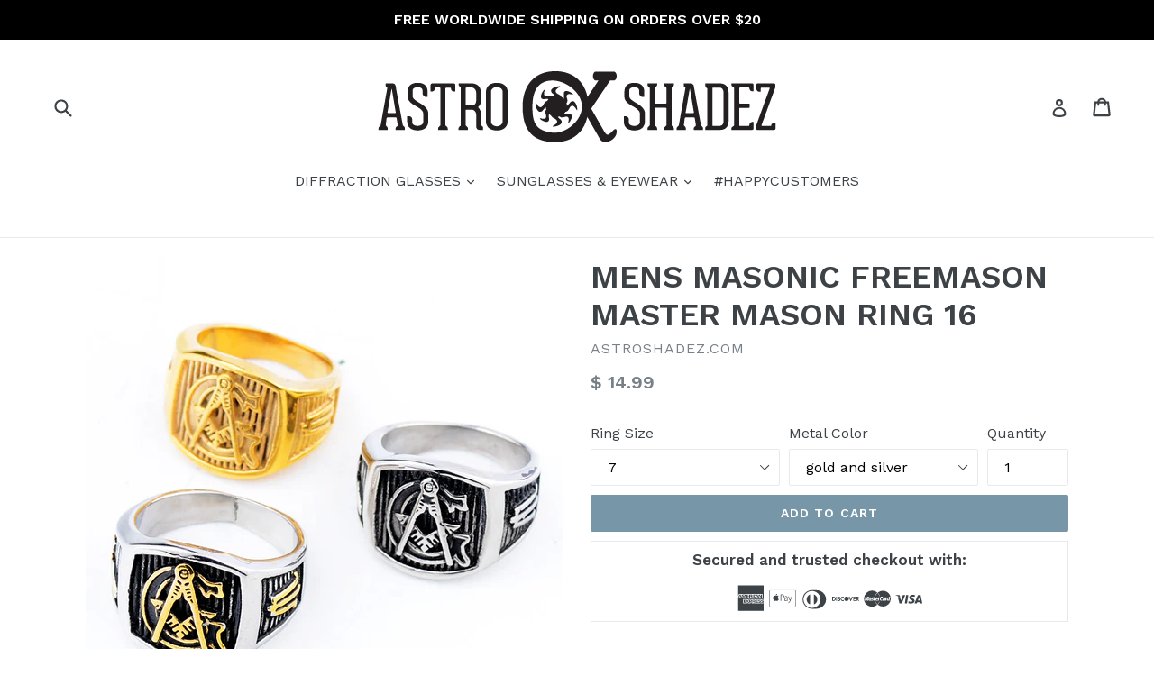

--- FILE ---
content_type: text/html; charset=utf-8
request_url: https://astroshadez.com/collections/rings/products/mens-masonic-freemason-master-mason-ring-16
body_size: 32547
content:
<!doctype html>
<!--[if IE 9]> <html class="ie9 no-js" lang="en"> <![endif]-->
<!--[if (gt IE 9)|!(IE)]><!--> <html class="no-js" lang="en"> <!--<![endif]-->
<head>
  <meta name="google-site-verification" content="m0kPHqg8hOU53C32IliwzAqF9dtUkW2JBoqmiOmrUTY" />
  <meta name="facebook-domain-verification" content="11fya0chyx9en0odg5o40g2dl1ctsg" />
  <meta name="p:domain_verify" content="4c3de03645874cf18ad9be2eb03e5dcc"/>
  <meta charset="utf-8">
  <meta http-equiv="X-UA-Compatible" content="IE=edge,chrome=1">
  <meta name="viewport" content="width=device-width,initial-scale=1">
  <meta name="theme-color" content="#7796a8">
  <link rel="canonical" href="https://astroshadez.com/products/mens-masonic-freemason-master-mason-ring-16">

  
    <link rel="shortcut icon" href="//astroshadez.com/cdn/shop/files/ASTROSHADEZ_EMBLEM_32x32.png?v=1613545654" type="image/png">
  

  
  <title>
    MENS MASONIC FREEMASON MASTER MASON RING 16
    
    
    
      &ndash; ASTROSHADEZ.COM
    
  </title>

  
    <meta name="description" content="Item Type: RingsFine or Fashion: FashionCompatibility: All CompatibleSetting Type: NoneRings Type: Cocktail RingBrand Name: Valily JewelryStyle: TrendyModel Number: YMD00030Surface Width: 20mmFunction: Fitness TrackerShape\pattern: GeometricOccasion: PartyMaterial: Metalis_customized: YesGender: MenMetals Type: Stainle">
  

  <!-- /snippets/social-meta-tags.liquid -->
<meta property="og:site_name" content="ASTROSHADEZ.COM">
<meta property="og:url" content="https://astroshadez.com/products/mens-masonic-freemason-master-mason-ring-16">
<meta property="og:title" content="MENS MASONIC FREEMASON MASTER MASON RING 16">
<meta property="og:type" content="product">
<meta property="og:description" content="Item Type: RingsFine or Fashion: FashionCompatibility: All CompatibleSetting Type: NoneRings Type: Cocktail RingBrand Name: Valily JewelryStyle: TrendyModel Number: YMD00030Surface Width: 20mmFunction: Fitness TrackerShape\pattern: GeometricOccasion: PartyMaterial: Metalis_customized: YesGender: MenMetals Type: Stainle"><meta property="og:price:amount" content="14.99">
  <meta property="og:price:currency" content="USD"><meta property="og:image" content="http://astroshadez.com/cdn/shop/products/product-image-430449287_1024x1024.jpg?v=1571438832"><meta property="og:image" content="http://astroshadez.com/cdn/shop/products/product-image-598453695_1024x1024.jpg?v=1571438832"><meta property="og:image" content="http://astroshadez.com/cdn/shop/products/product-image-430449288_1024x1024.jpg?v=1571438832">
<meta property="og:image:secure_url" content="https://astroshadez.com/cdn/shop/products/product-image-430449287_1024x1024.jpg?v=1571438832"><meta property="og:image:secure_url" content="https://astroshadez.com/cdn/shop/products/product-image-598453695_1024x1024.jpg?v=1571438832"><meta property="og:image:secure_url" content="https://astroshadez.com/cdn/shop/products/product-image-430449288_1024x1024.jpg?v=1571438832">

<meta name="twitter:site" content="@">
<meta name="twitter:card" content="summary_large_image">
<meta name="twitter:title" content="MENS MASONIC FREEMASON MASTER MASON RING 16">
<meta name="twitter:description" content="Item Type: RingsFine or Fashion: FashionCompatibility: All CompatibleSetting Type: NoneRings Type: Cocktail RingBrand Name: Valily JewelryStyle: TrendyModel Number: YMD00030Surface Width: 20mmFunction: Fitness TrackerShape\pattern: GeometricOccasion: PartyMaterial: Metalis_customized: YesGender: MenMetals Type: Stainle">


  <link href="//astroshadez.com/cdn/shop/t/17/assets/theme.scss.css?v=28562590227470373931674755385" rel="stylesheet" type="text/css" media="all" />
  

  <link href="//fonts.googleapis.com/css?family=Work+Sans:400,700" rel="stylesheet" type="text/css" media="all" />


  

    <link href="//fonts.googleapis.com/css?family=Work+Sans:600" rel="stylesheet" type="text/css" media="all" />
  



  <script>
    var theme = {
      strings: {
        addToCart: "Add to cart",
        soldOut: "Sold out",
        unavailable: "Unavailable",
        showMore: "Show More",
        showLess: "Show Less"
      },
      moneyFormat: "$ {{amount}}"
    }

    document.documentElement.className = document.documentElement.className.replace('no-js', 'js');
  </script>

  <!--[if (lte IE 9) ]><script src="//astroshadez.com/cdn/shop/t/17/assets/match-media.min.js?v=22265819453975888031497426264" type="text/javascript"></script><![endif]-->

  

  <!--[if (gt IE 9)|!(IE)]><!--><script src="//astroshadez.com/cdn/shop/t/17/assets/vendor.js?v=24937705781327179701497426265" defer="defer"></script><!--<![endif]-->
  <!--[if lte IE 9]><script src="//astroshadez.com/cdn/shop/t/17/assets/vendor.js?v=24937705781327179701497426265"></script><![endif]-->

  <!--[if (gt IE 9)|!(IE)]><!--><script src="//astroshadez.com/cdn/shop/t/17/assets/theme.js?v=75391606921847508731497426265" defer="defer"></script><!--<![endif]-->
  <!--[if lte IE 9]><script src="//astroshadez.com/cdn/shop/t/17/assets/theme.js?v=75391606921847508731497426265"></script><![endif]-->

  <script>window.performance && window.performance.mark && window.performance.mark('shopify.content_for_header.start');</script><meta id="shopify-digital-wallet" name="shopify-digital-wallet" content="/3349285/digital_wallets/dialog">
<meta name="shopify-checkout-api-token" content="8fb33639e8fa9b1202348ba15e77735b">
<link rel="alternate" type="application/json+oembed" href="https://astroshadez.com/products/mens-masonic-freemason-master-mason-ring-16.oembed">
<script async="async" src="/checkouts/internal/preloads.js?locale=en-US"></script>
<link rel="preconnect" href="https://shop.app" crossorigin="anonymous">
<script async="async" src="https://shop.app/checkouts/internal/preloads.js?locale=en-US&shop_id=3349285" crossorigin="anonymous"></script>
<script id="apple-pay-shop-capabilities" type="application/json">{"shopId":3349285,"countryCode":"US","currencyCode":"USD","merchantCapabilities":["supports3DS"],"merchantId":"gid:\/\/shopify\/Shop\/3349285","merchantName":"ASTROSHADEZ.COM","requiredBillingContactFields":["postalAddress","email"],"requiredShippingContactFields":["postalAddress","email"],"shippingType":"shipping","supportedNetworks":["visa","masterCard","amex","discover","elo","jcb"],"total":{"type":"pending","label":"ASTROSHADEZ.COM","amount":"1.00"},"shopifyPaymentsEnabled":true,"supportsSubscriptions":true}</script>
<script id="shopify-features" type="application/json">{"accessToken":"8fb33639e8fa9b1202348ba15e77735b","betas":["rich-media-storefront-analytics"],"domain":"astroshadez.com","predictiveSearch":true,"shopId":3349285,"locale":"en"}</script>
<script>var Shopify = Shopify || {};
Shopify.shop = "astroshadez-com.myshopify.com";
Shopify.locale = "en";
Shopify.currency = {"active":"USD","rate":"1.0"};
Shopify.country = "US";
Shopify.theme = {"name":"Debut by tim + Related + prev-next","id":177232653,"schema_name":"Debut","schema_version":"1.1.0","theme_store_id":796,"role":"main"};
Shopify.theme.handle = "null";
Shopify.theme.style = {"id":null,"handle":null};
Shopify.cdnHost = "astroshadez.com/cdn";
Shopify.routes = Shopify.routes || {};
Shopify.routes.root = "/";</script>
<script type="module">!function(o){(o.Shopify=o.Shopify||{}).modules=!0}(window);</script>
<script>!function(o){function n(){var o=[];function n(){o.push(Array.prototype.slice.apply(arguments))}return n.q=o,n}var t=o.Shopify=o.Shopify||{};t.loadFeatures=n(),t.autoloadFeatures=n()}(window);</script>
<script>
  window.ShopifyPay = window.ShopifyPay || {};
  window.ShopifyPay.apiHost = "shop.app\/pay";
  window.ShopifyPay.redirectState = null;
</script>
<script id="shop-js-analytics" type="application/json">{"pageType":"product"}</script>
<script defer="defer" async type="module" src="//astroshadez.com/cdn/shopifycloud/shop-js/modules/v2/client.init-shop-cart-sync_COMZFrEa.en.esm.js"></script>
<script defer="defer" async type="module" src="//astroshadez.com/cdn/shopifycloud/shop-js/modules/v2/chunk.common_CdXrxk3f.esm.js"></script>
<script type="module">
  await import("//astroshadez.com/cdn/shopifycloud/shop-js/modules/v2/client.init-shop-cart-sync_COMZFrEa.en.esm.js");
await import("//astroshadez.com/cdn/shopifycloud/shop-js/modules/v2/chunk.common_CdXrxk3f.esm.js");

  window.Shopify.SignInWithShop?.initShopCartSync?.({"fedCMEnabled":true,"windoidEnabled":true});

</script>
<script>
  window.Shopify = window.Shopify || {};
  if (!window.Shopify.featureAssets) window.Shopify.featureAssets = {};
  window.Shopify.featureAssets['shop-js'] = {"shop-cart-sync":["modules/v2/client.shop-cart-sync_CRSPkpKa.en.esm.js","modules/v2/chunk.common_CdXrxk3f.esm.js"],"init-fed-cm":["modules/v2/client.init-fed-cm_DO1JVZ96.en.esm.js","modules/v2/chunk.common_CdXrxk3f.esm.js"],"init-windoid":["modules/v2/client.init-windoid_hXardXh0.en.esm.js","modules/v2/chunk.common_CdXrxk3f.esm.js"],"init-shop-email-lookup-coordinator":["modules/v2/client.init-shop-email-lookup-coordinator_jpxQlUsx.en.esm.js","modules/v2/chunk.common_CdXrxk3f.esm.js"],"shop-toast-manager":["modules/v2/client.shop-toast-manager_C-K0q6-t.en.esm.js","modules/v2/chunk.common_CdXrxk3f.esm.js"],"shop-button":["modules/v2/client.shop-button_B6dBoDg5.en.esm.js","modules/v2/chunk.common_CdXrxk3f.esm.js"],"shop-login-button":["modules/v2/client.shop-login-button_BHRMsoBb.en.esm.js","modules/v2/chunk.common_CdXrxk3f.esm.js","modules/v2/chunk.modal_C89cmTvN.esm.js"],"shop-cash-offers":["modules/v2/client.shop-cash-offers_p6Pw3nax.en.esm.js","modules/v2/chunk.common_CdXrxk3f.esm.js","modules/v2/chunk.modal_C89cmTvN.esm.js"],"avatar":["modules/v2/client.avatar_BTnouDA3.en.esm.js"],"init-shop-cart-sync":["modules/v2/client.init-shop-cart-sync_COMZFrEa.en.esm.js","modules/v2/chunk.common_CdXrxk3f.esm.js"],"init-shop-for-new-customer-accounts":["modules/v2/client.init-shop-for-new-customer-accounts_BNQiNx4m.en.esm.js","modules/v2/client.shop-login-button_BHRMsoBb.en.esm.js","modules/v2/chunk.common_CdXrxk3f.esm.js","modules/v2/chunk.modal_C89cmTvN.esm.js"],"pay-button":["modules/v2/client.pay-button_CRuQ9trT.en.esm.js","modules/v2/chunk.common_CdXrxk3f.esm.js"],"init-customer-accounts-sign-up":["modules/v2/client.init-customer-accounts-sign-up_Q1yheB3t.en.esm.js","modules/v2/client.shop-login-button_BHRMsoBb.en.esm.js","modules/v2/chunk.common_CdXrxk3f.esm.js","modules/v2/chunk.modal_C89cmTvN.esm.js"],"checkout-modal":["modules/v2/client.checkout-modal_DtXVhFgQ.en.esm.js","modules/v2/chunk.common_CdXrxk3f.esm.js","modules/v2/chunk.modal_C89cmTvN.esm.js"],"init-customer-accounts":["modules/v2/client.init-customer-accounts_B5rMd0lj.en.esm.js","modules/v2/client.shop-login-button_BHRMsoBb.en.esm.js","modules/v2/chunk.common_CdXrxk3f.esm.js","modules/v2/chunk.modal_C89cmTvN.esm.js"],"lead-capture":["modules/v2/client.lead-capture_CmGCXBh3.en.esm.js","modules/v2/chunk.common_CdXrxk3f.esm.js","modules/v2/chunk.modal_C89cmTvN.esm.js"],"shop-follow-button":["modules/v2/client.shop-follow-button_CV5C02lv.en.esm.js","modules/v2/chunk.common_CdXrxk3f.esm.js","modules/v2/chunk.modal_C89cmTvN.esm.js"],"shop-login":["modules/v2/client.shop-login_Bz_Zm_XZ.en.esm.js","modules/v2/chunk.common_CdXrxk3f.esm.js","modules/v2/chunk.modal_C89cmTvN.esm.js"],"payment-terms":["modules/v2/client.payment-terms_D7XnU2ez.en.esm.js","modules/v2/chunk.common_CdXrxk3f.esm.js","modules/v2/chunk.modal_C89cmTvN.esm.js"]};
</script>
<script>(function() {
  var isLoaded = false;
  function asyncLoad() {
    if (isLoaded) return;
    isLoaded = true;
    var urls = ["https:\/\/chimpstatic.com\/mcjs-connected\/js\/users\/5f5b48b34f7cdd585f71abe48\/d9617188f0f3520c88928820c.js?shop=astroshadez-com.myshopify.com","https:\/\/chimpstatic.com\/mcjs-connected\/js\/users\/5f5b48b34f7cdd585f71abe48\/d9617188f0f3520c88928820c.js?shop=astroshadez-com.myshopify.com","https:\/\/chimpstatic.com\/mcjs-connected\/js\/users\/5f5b48b34f7cdd585f71abe48\/d9617188f0f3520c88928820c.js?shop=astroshadez-com.myshopify.com","https:\/\/chimpstatic.com\/mcjs-connected\/js\/users\/5f5b48b34f7cdd585f71abe48\/d9617188f0f3520c88928820c.js?shop=astroshadez-com.myshopify.com","https:\/\/chimpstatic.com\/mcjs-connected\/js\/users\/5f5b48b34f7cdd585f71abe48\/d9617188f0f3520c88928820c.js?shop=astroshadez-com.myshopify.com","https:\/\/contactform.hulkapps.com\/skeletopapp.js?shop=astroshadez-com.myshopify.com","https:\/\/cdn.autoketing.org\/sdk-cdn\/sales-pop\/dist\/sales-pop-embed.js?t=1611500449809387763\u0026shop=astroshadez-com.myshopify.com","https:\/\/cdn.nfcube.com\/instafeed-3cdba42024ba6e70d737d8ec4d6d184a.js?shop=astroshadez-com.myshopify.com"];
    for (var i = 0; i < urls.length; i++) {
      var s = document.createElement('script');
      s.type = 'text/javascript';
      s.async = true;
      s.src = urls[i];
      var x = document.getElementsByTagName('script')[0];
      x.parentNode.insertBefore(s, x);
    }
  };
  if(window.attachEvent) {
    window.attachEvent('onload', asyncLoad);
  } else {
    window.addEventListener('load', asyncLoad, false);
  }
})();</script>
<script id="__st">var __st={"a":3349285,"offset":-28800,"reqid":"27da793b-9261-4ab9-9d54-4d683a0eff10-1763167685","pageurl":"astroshadez.com\/collections\/rings\/products\/mens-masonic-freemason-master-mason-ring-16","u":"40825b75a21d","p":"product","rtyp":"product","rid":765322854496};</script>
<script>window.ShopifyPaypalV4VisibilityTracking = true;</script>
<script id="captcha-bootstrap">!function(){'use strict';const t='contact',e='account',n='new_comment',o=[[t,t],['blogs',n],['comments',n],[t,'customer']],c=[[e,'customer_login'],[e,'guest_login'],[e,'recover_customer_password'],[e,'create_customer']],r=t=>t.map((([t,e])=>`form[action*='/${t}']:not([data-nocaptcha='true']) input[name='form_type'][value='${e}']`)).join(','),a=t=>()=>t?[...document.querySelectorAll(t)].map((t=>t.form)):[];function s(){const t=[...o],e=r(t);return a(e)}const i='password',u='form_key',d=['recaptcha-v3-token','g-recaptcha-response','h-captcha-response',i],f=()=>{try{return window.sessionStorage}catch{return}},m='__shopify_v',_=t=>t.elements[u];function p(t,e,n=!1){try{const o=window.sessionStorage,c=JSON.parse(o.getItem(e)),{data:r}=function(t){const{data:e,action:n}=t;return t[m]||n?{data:e,action:n}:{data:t,action:n}}(c);for(const[e,n]of Object.entries(r))t.elements[e]&&(t.elements[e].value=n);n&&o.removeItem(e)}catch(o){console.error('form repopulation failed',{error:o})}}const l='form_type',E='cptcha';function T(t){t.dataset[E]=!0}const w=window,h=w.document,L='Shopify',v='ce_forms',y='captcha';let A=!1;((t,e)=>{const n=(g='f06e6c50-85a8-45c8-87d0-21a2b65856fe',I='https://cdn.shopify.com/shopifycloud/storefront-forms-hcaptcha/ce_storefront_forms_captcha_hcaptcha.v1.5.2.iife.js',D={infoText:'Protected by hCaptcha',privacyText:'Privacy',termsText:'Terms'},(t,e,n)=>{const o=w[L][v],c=o.bindForm;if(c)return c(t,g,e,D).then(n);var r;o.q.push([[t,g,e,D],n]),r=I,A||(h.body.append(Object.assign(h.createElement('script'),{id:'captcha-provider',async:!0,src:r})),A=!0)});var g,I,D;w[L]=w[L]||{},w[L][v]=w[L][v]||{},w[L][v].q=[],w[L][y]=w[L][y]||{},w[L][y].protect=function(t,e){n(t,void 0,e),T(t)},Object.freeze(w[L][y]),function(t,e,n,w,h,L){const[v,y,A,g]=function(t,e,n){const i=e?o:[],u=t?c:[],d=[...i,...u],f=r(d),m=r(i),_=r(d.filter((([t,e])=>n.includes(e))));return[a(f),a(m),a(_),s()]}(w,h,L),I=t=>{const e=t.target;return e instanceof HTMLFormElement?e:e&&e.form},D=t=>v().includes(t);t.addEventListener('submit',(t=>{const e=I(t);if(!e)return;const n=D(e)&&!e.dataset.hcaptchaBound&&!e.dataset.recaptchaBound,o=_(e),c=g().includes(e)&&(!o||!o.value);(n||c)&&t.preventDefault(),c&&!n&&(function(t){try{if(!f())return;!function(t){const e=f();if(!e)return;const n=_(t);if(!n)return;const o=n.value;o&&e.removeItem(o)}(t);const e=Array.from(Array(32),(()=>Math.random().toString(36)[2])).join('');!function(t,e){_(t)||t.append(Object.assign(document.createElement('input'),{type:'hidden',name:u})),t.elements[u].value=e}(t,e),function(t,e){const n=f();if(!n)return;const o=[...t.querySelectorAll(`input[type='${i}']`)].map((({name:t})=>t)),c=[...d,...o],r={};for(const[a,s]of new FormData(t).entries())c.includes(a)||(r[a]=s);n.setItem(e,JSON.stringify({[m]:1,action:t.action,data:r}))}(t,e)}catch(e){console.error('failed to persist form',e)}}(e),e.submit())}));const S=(t,e)=>{t&&!t.dataset[E]&&(n(t,e.some((e=>e===t))),T(t))};for(const o of['focusin','change'])t.addEventListener(o,(t=>{const e=I(t);D(e)&&S(e,y())}));const B=e.get('form_key'),M=e.get(l),P=B&&M;t.addEventListener('DOMContentLoaded',(()=>{const t=y();if(P)for(const e of t)e.elements[l].value===M&&p(e,B);[...new Set([...A(),...v().filter((t=>'true'===t.dataset.shopifyCaptcha))])].forEach((e=>S(e,t)))}))}(h,new URLSearchParams(w.location.search),n,t,e,['guest_login'])})(!0,!0)}();</script>
<script integrity="sha256-52AcMU7V7pcBOXWImdc/TAGTFKeNjmkeM1Pvks/DTgc=" data-source-attribution="shopify.loadfeatures" defer="defer" src="//astroshadez.com/cdn/shopifycloud/storefront/assets/storefront/load_feature-81c60534.js" crossorigin="anonymous"></script>
<script crossorigin="anonymous" defer="defer" src="//astroshadez.com/cdn/shopifycloud/storefront/assets/shopify_pay/storefront-65b4c6d7.js?v=20250812"></script>
<script data-source-attribution="shopify.dynamic_checkout.dynamic.init">var Shopify=Shopify||{};Shopify.PaymentButton=Shopify.PaymentButton||{isStorefrontPortableWallets:!0,init:function(){window.Shopify.PaymentButton.init=function(){};var t=document.createElement("script");t.src="https://astroshadez.com/cdn/shopifycloud/portable-wallets/latest/portable-wallets.en.js",t.type="module",document.head.appendChild(t)}};
</script>
<script data-source-attribution="shopify.dynamic_checkout.buyer_consent">
  function portableWalletsHideBuyerConsent(e){var t=document.getElementById("shopify-buyer-consent"),n=document.getElementById("shopify-subscription-policy-button");t&&n&&(t.classList.add("hidden"),t.setAttribute("aria-hidden","true"),n.removeEventListener("click",e))}function portableWalletsShowBuyerConsent(e){var t=document.getElementById("shopify-buyer-consent"),n=document.getElementById("shopify-subscription-policy-button");t&&n&&(t.classList.remove("hidden"),t.removeAttribute("aria-hidden"),n.addEventListener("click",e))}window.Shopify?.PaymentButton&&(window.Shopify.PaymentButton.hideBuyerConsent=portableWalletsHideBuyerConsent,window.Shopify.PaymentButton.showBuyerConsent=portableWalletsShowBuyerConsent);
</script>
<script data-source-attribution="shopify.dynamic_checkout.cart.bootstrap">document.addEventListener("DOMContentLoaded",(function(){function t(){return document.querySelector("shopify-accelerated-checkout-cart, shopify-accelerated-checkout")}if(t())Shopify.PaymentButton.init();else{new MutationObserver((function(e,n){t()&&(Shopify.PaymentButton.init(),n.disconnect())})).observe(document.body,{childList:!0,subtree:!0})}}));
</script>
<link id="shopify-accelerated-checkout-styles" rel="stylesheet" media="screen" href="https://astroshadez.com/cdn/shopifycloud/portable-wallets/latest/accelerated-checkout-backwards-compat.css" crossorigin="anonymous">
<style id="shopify-accelerated-checkout-cart">
        #shopify-buyer-consent {
  margin-top: 1em;
  display: inline-block;
  width: 100%;
}

#shopify-buyer-consent.hidden {
  display: none;
}

#shopify-subscription-policy-button {
  background: none;
  border: none;
  padding: 0;
  text-decoration: underline;
  font-size: inherit;
  cursor: pointer;
}

#shopify-subscription-policy-button::before {
  box-shadow: none;
}

      </style>
<script id="sections-script" data-sections="product-template,related-products,recently-viewed" defer="defer" src="//astroshadez.com/cdn/shop/t/17/compiled_assets/scripts.js?73"></script>
<script>window.performance && window.performance.mark && window.performance.mark('shopify.content_for_header.end');</script>




























<!-- BeginConsistentCartAddon -->  <script>    Shopify.customer_logged_in = false ;  Shopify.customer_email = "" ;  Shopify.log_uuids = true;    </script>  <!-- EndConsistentCartAddon -->
<link href="https://monorail-edge.shopifysvc.com" rel="dns-prefetch">
<script>(function(){if ("sendBeacon" in navigator && "performance" in window) {try {var session_token_from_headers = performance.getEntriesByType('navigation')[0].serverTiming.find(x => x.name == '_s').description;} catch {var session_token_from_headers = undefined;}var session_cookie_matches = document.cookie.match(/_shopify_s=([^;]*)/);var session_token_from_cookie = session_cookie_matches && session_cookie_matches.length === 2 ? session_cookie_matches[1] : "";var session_token = session_token_from_headers || session_token_from_cookie || "";function handle_abandonment_event(e) {var entries = performance.getEntries().filter(function(entry) {return /monorail-edge.shopifysvc.com/.test(entry.name);});if (!window.abandonment_tracked && entries.length === 0) {window.abandonment_tracked = true;var currentMs = Date.now();var navigation_start = performance.timing.navigationStart;var payload = {shop_id: 3349285,url: window.location.href,navigation_start,duration: currentMs - navigation_start,session_token,page_type: "product"};window.navigator.sendBeacon("https://monorail-edge.shopifysvc.com/v1/produce", JSON.stringify({schema_id: "online_store_buyer_site_abandonment/1.1",payload: payload,metadata: {event_created_at_ms: currentMs,event_sent_at_ms: currentMs}}));}}window.addEventListener('pagehide', handle_abandonment_event);}}());</script>
<script id="web-pixels-manager-setup">(function e(e,d,r,n,o){if(void 0===o&&(o={}),!Boolean(null===(a=null===(i=window.Shopify)||void 0===i?void 0:i.analytics)||void 0===a?void 0:a.replayQueue)){var i,a;window.Shopify=window.Shopify||{};var t=window.Shopify;t.analytics=t.analytics||{};var s=t.analytics;s.replayQueue=[],s.publish=function(e,d,r){return s.replayQueue.push([e,d,r]),!0};try{self.performance.mark("wpm:start")}catch(e){}var l=function(){var e={modern:/Edge?\/(1{2}[4-9]|1[2-9]\d|[2-9]\d{2}|\d{4,})\.\d+(\.\d+|)|Firefox\/(1{2}[4-9]|1[2-9]\d|[2-9]\d{2}|\d{4,})\.\d+(\.\d+|)|Chrom(ium|e)\/(9{2}|\d{3,})\.\d+(\.\d+|)|(Maci|X1{2}).+ Version\/(15\.\d+|(1[6-9]|[2-9]\d|\d{3,})\.\d+)([,.]\d+|)( \(\w+\)|)( Mobile\/\w+|) Safari\/|Chrome.+OPR\/(9{2}|\d{3,})\.\d+\.\d+|(CPU[ +]OS|iPhone[ +]OS|CPU[ +]iPhone|CPU IPhone OS|CPU iPad OS)[ +]+(15[._]\d+|(1[6-9]|[2-9]\d|\d{3,})[._]\d+)([._]\d+|)|Android:?[ /-](13[3-9]|1[4-9]\d|[2-9]\d{2}|\d{4,})(\.\d+|)(\.\d+|)|Android.+Firefox\/(13[5-9]|1[4-9]\d|[2-9]\d{2}|\d{4,})\.\d+(\.\d+|)|Android.+Chrom(ium|e)\/(13[3-9]|1[4-9]\d|[2-9]\d{2}|\d{4,})\.\d+(\.\d+|)|SamsungBrowser\/([2-9]\d|\d{3,})\.\d+/,legacy:/Edge?\/(1[6-9]|[2-9]\d|\d{3,})\.\d+(\.\d+|)|Firefox\/(5[4-9]|[6-9]\d|\d{3,})\.\d+(\.\d+|)|Chrom(ium|e)\/(5[1-9]|[6-9]\d|\d{3,})\.\d+(\.\d+|)([\d.]+$|.*Safari\/(?![\d.]+ Edge\/[\d.]+$))|(Maci|X1{2}).+ Version\/(10\.\d+|(1[1-9]|[2-9]\d|\d{3,})\.\d+)([,.]\d+|)( \(\w+\)|)( Mobile\/\w+|) Safari\/|Chrome.+OPR\/(3[89]|[4-9]\d|\d{3,})\.\d+\.\d+|(CPU[ +]OS|iPhone[ +]OS|CPU[ +]iPhone|CPU IPhone OS|CPU iPad OS)[ +]+(10[._]\d+|(1[1-9]|[2-9]\d|\d{3,})[._]\d+)([._]\d+|)|Android:?[ /-](13[3-9]|1[4-9]\d|[2-9]\d{2}|\d{4,})(\.\d+|)(\.\d+|)|Mobile Safari.+OPR\/([89]\d|\d{3,})\.\d+\.\d+|Android.+Firefox\/(13[5-9]|1[4-9]\d|[2-9]\d{2}|\d{4,})\.\d+(\.\d+|)|Android.+Chrom(ium|e)\/(13[3-9]|1[4-9]\d|[2-9]\d{2}|\d{4,})\.\d+(\.\d+|)|Android.+(UC? ?Browser|UCWEB|U3)[ /]?(15\.([5-9]|\d{2,})|(1[6-9]|[2-9]\d|\d{3,})\.\d+)\.\d+|SamsungBrowser\/(5\.\d+|([6-9]|\d{2,})\.\d+)|Android.+MQ{2}Browser\/(14(\.(9|\d{2,})|)|(1[5-9]|[2-9]\d|\d{3,})(\.\d+|))(\.\d+|)|K[Aa][Ii]OS\/(3\.\d+|([4-9]|\d{2,})\.\d+)(\.\d+|)/},d=e.modern,r=e.legacy,n=navigator.userAgent;return n.match(d)?"modern":n.match(r)?"legacy":"unknown"}(),u="modern"===l?"modern":"legacy",c=(null!=n?n:{modern:"",legacy:""})[u],f=function(e){return[e.baseUrl,"/wpm","/b",e.hashVersion,"modern"===e.buildTarget?"m":"l",".js"].join("")}({baseUrl:d,hashVersion:r,buildTarget:u}),m=function(e){var d=e.version,r=e.bundleTarget,n=e.surface,o=e.pageUrl,i=e.monorailEndpoint;return{emit:function(e){var a=e.status,t=e.errorMsg,s=(new Date).getTime(),l=JSON.stringify({metadata:{event_sent_at_ms:s},events:[{schema_id:"web_pixels_manager_load/3.1",payload:{version:d,bundle_target:r,page_url:o,status:a,surface:n,error_msg:t},metadata:{event_created_at_ms:s}}]});if(!i)return console&&console.warn&&console.warn("[Web Pixels Manager] No Monorail endpoint provided, skipping logging."),!1;try{return self.navigator.sendBeacon.bind(self.navigator)(i,l)}catch(e){}var u=new XMLHttpRequest;try{return u.open("POST",i,!0),u.setRequestHeader("Content-Type","text/plain"),u.send(l),!0}catch(e){return console&&console.warn&&console.warn("[Web Pixels Manager] Got an unhandled error while logging to Monorail."),!1}}}}({version:r,bundleTarget:l,surface:e.surface,pageUrl:self.location.href,monorailEndpoint:e.monorailEndpoint});try{o.browserTarget=l,function(e){var d=e.src,r=e.async,n=void 0===r||r,o=e.onload,i=e.onerror,a=e.sri,t=e.scriptDataAttributes,s=void 0===t?{}:t,l=document.createElement("script"),u=document.querySelector("head"),c=document.querySelector("body");if(l.async=n,l.src=d,a&&(l.integrity=a,l.crossOrigin="anonymous"),s)for(var f in s)if(Object.prototype.hasOwnProperty.call(s,f))try{l.dataset[f]=s[f]}catch(e){}if(o&&l.addEventListener("load",o),i&&l.addEventListener("error",i),u)u.appendChild(l);else{if(!c)throw new Error("Did not find a head or body element to append the script");c.appendChild(l)}}({src:f,async:!0,onload:function(){if(!function(){var e,d;return Boolean(null===(d=null===(e=window.Shopify)||void 0===e?void 0:e.analytics)||void 0===d?void 0:d.initialized)}()){var d=window.webPixelsManager.init(e)||void 0;if(d){var r=window.Shopify.analytics;r.replayQueue.forEach((function(e){var r=e[0],n=e[1],o=e[2];d.publishCustomEvent(r,n,o)})),r.replayQueue=[],r.publish=d.publishCustomEvent,r.visitor=d.visitor,r.initialized=!0}}},onerror:function(){return m.emit({status:"failed",errorMsg:"".concat(f," has failed to load")})},sri:function(e){var d=/^sha384-[A-Za-z0-9+/=]+$/;return"string"==typeof e&&d.test(e)}(c)?c:"",scriptDataAttributes:o}),m.emit({status:"loading"})}catch(e){m.emit({status:"failed",errorMsg:(null==e?void 0:e.message)||"Unknown error"})}}})({shopId: 3349285,storefrontBaseUrl: "https://astroshadez.com",extensionsBaseUrl: "https://extensions.shopifycdn.com/cdn/shopifycloud/web-pixels-manager",monorailEndpoint: "https://monorail-edge.shopifysvc.com/unstable/produce_batch",surface: "storefront-renderer",enabledBetaFlags: ["2dca8a86"],webPixelsConfigList: [{"id":"55378074","eventPayloadVersion":"v1","runtimeContext":"LAX","scriptVersion":"1","type":"CUSTOM","privacyPurposes":["MARKETING"],"name":"Meta pixel (migrated)"},{"id":"86769818","eventPayloadVersion":"v1","runtimeContext":"LAX","scriptVersion":"1","type":"CUSTOM","privacyPurposes":["ANALYTICS"],"name":"Google Analytics tag (migrated)"},{"id":"shopify-app-pixel","configuration":"{}","eventPayloadVersion":"v1","runtimeContext":"STRICT","scriptVersion":"0450","apiClientId":"shopify-pixel","type":"APP","privacyPurposes":["ANALYTICS","MARKETING"]},{"id":"shopify-custom-pixel","eventPayloadVersion":"v1","runtimeContext":"LAX","scriptVersion":"0450","apiClientId":"shopify-pixel","type":"CUSTOM","privacyPurposes":["ANALYTICS","MARKETING"]}],isMerchantRequest: false,initData: {"shop":{"name":"ASTROSHADEZ.COM","paymentSettings":{"currencyCode":"USD"},"myshopifyDomain":"astroshadez-com.myshopify.com","countryCode":"US","storefrontUrl":"https:\/\/astroshadez.com"},"customer":null,"cart":null,"checkout":null,"productVariants":[{"price":{"amount":14.99,"currencyCode":"USD"},"product":{"title":"MENS MASONIC FREEMASON MASTER MASON RING 16","vendor":"ASTROSHADEZ.COM","id":"765322854496","untranslatedTitle":"MENS MASONIC FREEMASON MASTER MASON RING 16","url":"\/products\/mens-masonic-freemason-master-mason-ring-16","type":""},"id":"8201882206304","image":{"src":"\/\/astroshadez.com\/cdn\/shop\/products\/product-image-430449287.jpg?v=1571438832"},"sku":"958025-7-gold-and-silver","title":"7 \/ gold and silver","untranslatedTitle":"7 \/ gold and silver"},{"price":{"amount":14.99,"currencyCode":"USD"},"product":{"title":"MENS MASONIC FREEMASON MASTER MASON RING 16","vendor":"ASTROSHADEZ.COM","id":"765322854496","untranslatedTitle":"MENS MASONIC FREEMASON MASTER MASON RING 16","url":"\/products\/mens-masonic-freemason-master-mason-ring-16","type":""},"id":"8201882239072","image":{"src":"\/\/astroshadez.com\/cdn\/shop\/products\/product-image-430449287.jpg?v=1571438832"},"sku":"958025-8-gold-and-silver","title":"8 \/ gold and silver","untranslatedTitle":"8 \/ gold and silver"},{"price":{"amount":14.99,"currencyCode":"USD"},"product":{"title":"MENS MASONIC FREEMASON MASTER MASON RING 16","vendor":"ASTROSHADEZ.COM","id":"765322854496","untranslatedTitle":"MENS MASONIC FREEMASON MASTER MASON RING 16","url":"\/products\/mens-masonic-freemason-master-mason-ring-16","type":""},"id":"8201882271840","image":{"src":"\/\/astroshadez.com\/cdn\/shop\/products\/product-image-430449287.jpg?v=1571438832"},"sku":"958025-9-gold-and-silver","title":"9 \/ gold and silver","untranslatedTitle":"9 \/ gold and silver"},{"price":{"amount":14.99,"currencyCode":"USD"},"product":{"title":"MENS MASONIC FREEMASON MASTER MASON RING 16","vendor":"ASTROSHADEZ.COM","id":"765322854496","untranslatedTitle":"MENS MASONIC FREEMASON MASTER MASON RING 16","url":"\/products\/mens-masonic-freemason-master-mason-ring-16","type":""},"id":"8201882304608","image":{"src":"\/\/astroshadez.com\/cdn\/shop\/products\/product-image-430449287.jpg?v=1571438832"},"sku":"958025-10-gold-and-silver","title":"10 \/ gold and silver","untranslatedTitle":"10 \/ gold and silver"},{"price":{"amount":14.99,"currencyCode":"USD"},"product":{"title":"MENS MASONIC FREEMASON MASTER MASON RING 16","vendor":"ASTROSHADEZ.COM","id":"765322854496","untranslatedTitle":"MENS MASONIC FREEMASON MASTER MASON RING 16","url":"\/products\/mens-masonic-freemason-master-mason-ring-16","type":""},"id":"8201882337376","image":{"src":"\/\/astroshadez.com\/cdn\/shop\/products\/product-image-430449287.jpg?v=1571438832"},"sku":"958025-11-gold-and-silver","title":"11 \/ gold and silver","untranslatedTitle":"11 \/ gold and silver"},{"price":{"amount":14.99,"currencyCode":"USD"},"product":{"title":"MENS MASONIC FREEMASON MASTER MASON RING 16","vendor":"ASTROSHADEZ.COM","id":"765322854496","untranslatedTitle":"MENS MASONIC FREEMASON MASTER MASON RING 16","url":"\/products\/mens-masonic-freemason-master-mason-ring-16","type":""},"id":"8201882370144","image":{"src":"\/\/astroshadez.com\/cdn\/shop\/products\/product-image-430449287.jpg?v=1571438832"},"sku":"958025-12-gold-and-silver","title":"12 \/ gold and silver","untranslatedTitle":"12 \/ gold and silver"},{"price":{"amount":14.99,"currencyCode":"USD"},"product":{"title":"MENS MASONIC FREEMASON MASTER MASON RING 16","vendor":"ASTROSHADEZ.COM","id":"765322854496","untranslatedTitle":"MENS MASONIC FREEMASON MASTER MASON RING 16","url":"\/products\/mens-masonic-freemason-master-mason-ring-16","type":""},"id":"8201882402912","image":{"src":"\/\/astroshadez.com\/cdn\/shop\/products\/product-image-430449287.jpg?v=1571438832"},"sku":"958025-13-gold-and-silver","title":"13 \/ gold and silver","untranslatedTitle":"13 \/ gold and silver"},{"price":{"amount":14.99,"currencyCode":"USD"},"product":{"title":"MENS MASONIC FREEMASON MASTER MASON RING 16","vendor":"ASTROSHADEZ.COM","id":"765322854496","untranslatedTitle":"MENS MASONIC FREEMASON MASTER MASON RING 16","url":"\/products\/mens-masonic-freemason-master-mason-ring-16","type":""},"id":"8201882435680","image":{"src":"\/\/astroshadez.com\/cdn\/shop\/products\/product-image-430449287.jpg?v=1571438832"},"sku":"958025-14-gold-and-silver","title":"14 \/ gold and silver","untranslatedTitle":"14 \/ gold and silver"},{"price":{"amount":14.99,"currencyCode":"USD"},"product":{"title":"MENS MASONIC FREEMASON MASTER MASON RING 16","vendor":"ASTROSHADEZ.COM","id":"765322854496","untranslatedTitle":"MENS MASONIC FREEMASON MASTER MASON RING 16","url":"\/products\/mens-masonic-freemason-master-mason-ring-16","type":""},"id":"8201882468448","image":{"src":"\/\/astroshadez.com\/cdn\/shop\/products\/product-image-430449287.jpg?v=1571438832"},"sku":"958025-7-silver","title":"7 \/ silver","untranslatedTitle":"7 \/ silver"},{"price":{"amount":14.99,"currencyCode":"USD"},"product":{"title":"MENS MASONIC FREEMASON MASTER MASON RING 16","vendor":"ASTROSHADEZ.COM","id":"765322854496","untranslatedTitle":"MENS MASONIC FREEMASON MASTER MASON RING 16","url":"\/products\/mens-masonic-freemason-master-mason-ring-16","type":""},"id":"8201882501216","image":{"src":"\/\/astroshadez.com\/cdn\/shop\/products\/product-image-430449287.jpg?v=1571438832"},"sku":"958025-7-gold","title":"7 \/ gold","untranslatedTitle":"7 \/ gold"},{"price":{"amount":14.99,"currencyCode":"USD"},"product":{"title":"MENS MASONIC FREEMASON MASTER MASON RING 16","vendor":"ASTROSHADEZ.COM","id":"765322854496","untranslatedTitle":"MENS MASONIC FREEMASON MASTER MASON RING 16","url":"\/products\/mens-masonic-freemason-master-mason-ring-16","type":""},"id":"8201882533984","image":{"src":"\/\/astroshadez.com\/cdn\/shop\/products\/product-image-430449287.jpg?v=1571438832"},"sku":"958025-7-black","title":"7 \/ black","untranslatedTitle":"7 \/ black"},{"price":{"amount":14.99,"currencyCode":"USD"},"product":{"title":"MENS MASONIC FREEMASON MASTER MASON RING 16","vendor":"ASTROSHADEZ.COM","id":"765322854496","untranslatedTitle":"MENS MASONIC FREEMASON MASTER MASON RING 16","url":"\/products\/mens-masonic-freemason-master-mason-ring-16","type":""},"id":"8201882599520","image":{"src":"\/\/astroshadez.com\/cdn\/shop\/products\/product-image-430449287.jpg?v=1571438832"},"sku":"958025-8-silver","title":"8 \/ silver","untranslatedTitle":"8 \/ silver"},{"price":{"amount":14.99,"currencyCode":"USD"},"product":{"title":"MENS MASONIC FREEMASON MASTER MASON RING 16","vendor":"ASTROSHADEZ.COM","id":"765322854496","untranslatedTitle":"MENS MASONIC FREEMASON MASTER MASON RING 16","url":"\/products\/mens-masonic-freemason-master-mason-ring-16","type":""},"id":"8201882632288","image":{"src":"\/\/astroshadez.com\/cdn\/shop\/products\/product-image-430449287.jpg?v=1571438832"},"sku":"958025-8-gold","title":"8 \/ gold","untranslatedTitle":"8 \/ gold"},{"price":{"amount":14.99,"currencyCode":"USD"},"product":{"title":"MENS MASONIC FREEMASON MASTER MASON RING 16","vendor":"ASTROSHADEZ.COM","id":"765322854496","untranslatedTitle":"MENS MASONIC FREEMASON MASTER MASON RING 16","url":"\/products\/mens-masonic-freemason-master-mason-ring-16","type":""},"id":"8201882665056","image":{"src":"\/\/astroshadez.com\/cdn\/shop\/products\/product-image-430449287.jpg?v=1571438832"},"sku":"958025-8-black","title":"8 \/ black","untranslatedTitle":"8 \/ black"},{"price":{"amount":14.99,"currencyCode":"USD"},"product":{"title":"MENS MASONIC FREEMASON MASTER MASON RING 16","vendor":"ASTROSHADEZ.COM","id":"765322854496","untranslatedTitle":"MENS MASONIC FREEMASON MASTER MASON RING 16","url":"\/products\/mens-masonic-freemason-master-mason-ring-16","type":""},"id":"8201882697824","image":{"src":"\/\/astroshadez.com\/cdn\/shop\/products\/product-image-430449287.jpg?v=1571438832"},"sku":"958025-9-silver","title":"9 \/ silver","untranslatedTitle":"9 \/ silver"},{"price":{"amount":14.99,"currencyCode":"USD"},"product":{"title":"MENS MASONIC FREEMASON MASTER MASON RING 16","vendor":"ASTROSHADEZ.COM","id":"765322854496","untranslatedTitle":"MENS MASONIC FREEMASON MASTER MASON RING 16","url":"\/products\/mens-masonic-freemason-master-mason-ring-16","type":""},"id":"8201882730592","image":{"src":"\/\/astroshadez.com\/cdn\/shop\/products\/product-image-430449287.jpg?v=1571438832"},"sku":"958025-9-gold","title":"9 \/ gold","untranslatedTitle":"9 \/ gold"},{"price":{"amount":14.99,"currencyCode":"USD"},"product":{"title":"MENS MASONIC FREEMASON MASTER MASON RING 16","vendor":"ASTROSHADEZ.COM","id":"765322854496","untranslatedTitle":"MENS MASONIC FREEMASON MASTER MASON RING 16","url":"\/products\/mens-masonic-freemason-master-mason-ring-16","type":""},"id":"8201882763360","image":{"src":"\/\/astroshadez.com\/cdn\/shop\/products\/product-image-430449287.jpg?v=1571438832"},"sku":"958025-9-black","title":"9 \/ black","untranslatedTitle":"9 \/ black"},{"price":{"amount":14.99,"currencyCode":"USD"},"product":{"title":"MENS MASONIC FREEMASON MASTER MASON RING 16","vendor":"ASTROSHADEZ.COM","id":"765322854496","untranslatedTitle":"MENS MASONIC FREEMASON MASTER MASON RING 16","url":"\/products\/mens-masonic-freemason-master-mason-ring-16","type":""},"id":"8201882796128","image":{"src":"\/\/astroshadez.com\/cdn\/shop\/products\/product-image-430449287.jpg?v=1571438832"},"sku":"958025-10-silver","title":"10 \/ silver","untranslatedTitle":"10 \/ silver"},{"price":{"amount":14.99,"currencyCode":"USD"},"product":{"title":"MENS MASONIC FREEMASON MASTER MASON RING 16","vendor":"ASTROSHADEZ.COM","id":"765322854496","untranslatedTitle":"MENS MASONIC FREEMASON MASTER MASON RING 16","url":"\/products\/mens-masonic-freemason-master-mason-ring-16","type":""},"id":"8201882828896","image":{"src":"\/\/astroshadez.com\/cdn\/shop\/products\/product-image-430449287.jpg?v=1571438832"},"sku":"958025-10-gold","title":"10 \/ gold","untranslatedTitle":"10 \/ gold"},{"price":{"amount":14.99,"currencyCode":"USD"},"product":{"title":"MENS MASONIC FREEMASON MASTER MASON RING 16","vendor":"ASTROSHADEZ.COM","id":"765322854496","untranslatedTitle":"MENS MASONIC FREEMASON MASTER MASON RING 16","url":"\/products\/mens-masonic-freemason-master-mason-ring-16","type":""},"id":"8201882861664","image":{"src":"\/\/astroshadez.com\/cdn\/shop\/products\/product-image-430449287.jpg?v=1571438832"},"sku":"958025-10-black","title":"10 \/ black","untranslatedTitle":"10 \/ black"},{"price":{"amount":14.99,"currencyCode":"USD"},"product":{"title":"MENS MASONIC FREEMASON MASTER MASON RING 16","vendor":"ASTROSHADEZ.COM","id":"765322854496","untranslatedTitle":"MENS MASONIC FREEMASON MASTER MASON RING 16","url":"\/products\/mens-masonic-freemason-master-mason-ring-16","type":""},"id":"8201882894432","image":{"src":"\/\/astroshadez.com\/cdn\/shop\/products\/product-image-430449287.jpg?v=1571438832"},"sku":"958025-11-silver","title":"11 \/ silver","untranslatedTitle":"11 \/ silver"},{"price":{"amount":14.99,"currencyCode":"USD"},"product":{"title":"MENS MASONIC FREEMASON MASTER MASON RING 16","vendor":"ASTROSHADEZ.COM","id":"765322854496","untranslatedTitle":"MENS MASONIC FREEMASON MASTER MASON RING 16","url":"\/products\/mens-masonic-freemason-master-mason-ring-16","type":""},"id":"8201882927200","image":{"src":"\/\/astroshadez.com\/cdn\/shop\/products\/product-image-430449287.jpg?v=1571438832"},"sku":"958025-11-gold","title":"11 \/ gold","untranslatedTitle":"11 \/ gold"},{"price":{"amount":14.99,"currencyCode":"USD"},"product":{"title":"MENS MASONIC FREEMASON MASTER MASON RING 16","vendor":"ASTROSHADEZ.COM","id":"765322854496","untranslatedTitle":"MENS MASONIC FREEMASON MASTER MASON RING 16","url":"\/products\/mens-masonic-freemason-master-mason-ring-16","type":""},"id":"8201882959968","image":{"src":"\/\/astroshadez.com\/cdn\/shop\/products\/product-image-430449287.jpg?v=1571438832"},"sku":"958025-11-black","title":"11 \/ black","untranslatedTitle":"11 \/ black"},{"price":{"amount":14.99,"currencyCode":"USD"},"product":{"title":"MENS MASONIC FREEMASON MASTER MASON RING 16","vendor":"ASTROSHADEZ.COM","id":"765322854496","untranslatedTitle":"MENS MASONIC FREEMASON MASTER MASON RING 16","url":"\/products\/mens-masonic-freemason-master-mason-ring-16","type":""},"id":"8201882992736","image":{"src":"\/\/astroshadez.com\/cdn\/shop\/products\/product-image-430449287.jpg?v=1571438832"},"sku":"958025-12-silver","title":"12 \/ silver","untranslatedTitle":"12 \/ silver"},{"price":{"amount":14.99,"currencyCode":"USD"},"product":{"title":"MENS MASONIC FREEMASON MASTER MASON RING 16","vendor":"ASTROSHADEZ.COM","id":"765322854496","untranslatedTitle":"MENS MASONIC FREEMASON MASTER MASON RING 16","url":"\/products\/mens-masonic-freemason-master-mason-ring-16","type":""},"id":"8201883025504","image":{"src":"\/\/astroshadez.com\/cdn\/shop\/products\/product-image-430449287.jpg?v=1571438832"},"sku":"958025-12-gold","title":"12 \/ gold","untranslatedTitle":"12 \/ gold"},{"price":{"amount":14.99,"currencyCode":"USD"},"product":{"title":"MENS MASONIC FREEMASON MASTER MASON RING 16","vendor":"ASTROSHADEZ.COM","id":"765322854496","untranslatedTitle":"MENS MASONIC FREEMASON MASTER MASON RING 16","url":"\/products\/mens-masonic-freemason-master-mason-ring-16","type":""},"id":"8201883058272","image":{"src":"\/\/astroshadez.com\/cdn\/shop\/products\/product-image-430449287.jpg?v=1571438832"},"sku":"958025-12-black","title":"12 \/ black","untranslatedTitle":"12 \/ black"},{"price":{"amount":14.99,"currencyCode":"USD"},"product":{"title":"MENS MASONIC FREEMASON MASTER MASON RING 16","vendor":"ASTROSHADEZ.COM","id":"765322854496","untranslatedTitle":"MENS MASONIC FREEMASON MASTER MASON RING 16","url":"\/products\/mens-masonic-freemason-master-mason-ring-16","type":""},"id":"8201883091040","image":{"src":"\/\/astroshadez.com\/cdn\/shop\/products\/product-image-430449287.jpg?v=1571438832"},"sku":"958025-13-silver","title":"13 \/ silver","untranslatedTitle":"13 \/ silver"},{"price":{"amount":14.99,"currencyCode":"USD"},"product":{"title":"MENS MASONIC FREEMASON MASTER MASON RING 16","vendor":"ASTROSHADEZ.COM","id":"765322854496","untranslatedTitle":"MENS MASONIC FREEMASON MASTER MASON RING 16","url":"\/products\/mens-masonic-freemason-master-mason-ring-16","type":""},"id":"8201883123808","image":{"src":"\/\/astroshadez.com\/cdn\/shop\/products\/product-image-430449287.jpg?v=1571438832"},"sku":"958025-13-gold","title":"13 \/ gold","untranslatedTitle":"13 \/ gold"},{"price":{"amount":14.99,"currencyCode":"USD"},"product":{"title":"MENS MASONIC FREEMASON MASTER MASON RING 16","vendor":"ASTROSHADEZ.COM","id":"765322854496","untranslatedTitle":"MENS MASONIC FREEMASON MASTER MASON RING 16","url":"\/products\/mens-masonic-freemason-master-mason-ring-16","type":""},"id":"8201883156576","image":{"src":"\/\/astroshadez.com\/cdn\/shop\/products\/product-image-430449287.jpg?v=1571438832"},"sku":"958025-13-black","title":"13 \/ black","untranslatedTitle":"13 \/ black"},{"price":{"amount":14.99,"currencyCode":"USD"},"product":{"title":"MENS MASONIC FREEMASON MASTER MASON RING 16","vendor":"ASTROSHADEZ.COM","id":"765322854496","untranslatedTitle":"MENS MASONIC FREEMASON MASTER MASON RING 16","url":"\/products\/mens-masonic-freemason-master-mason-ring-16","type":""},"id":"8201883189344","image":{"src":"\/\/astroshadez.com\/cdn\/shop\/products\/product-image-430449287.jpg?v=1571438832"},"sku":"958025-14-silver","title":"14 \/ silver","untranslatedTitle":"14 \/ silver"},{"price":{"amount":14.99,"currencyCode":"USD"},"product":{"title":"MENS MASONIC FREEMASON MASTER MASON RING 16","vendor":"ASTROSHADEZ.COM","id":"765322854496","untranslatedTitle":"MENS MASONIC FREEMASON MASTER MASON RING 16","url":"\/products\/mens-masonic-freemason-master-mason-ring-16","type":""},"id":"8201883222112","image":{"src":"\/\/astroshadez.com\/cdn\/shop\/products\/product-image-430449287.jpg?v=1571438832"},"sku":"958025-14-gold","title":"14 \/ gold","untranslatedTitle":"14 \/ gold"},{"price":{"amount":14.99,"currencyCode":"USD"},"product":{"title":"MENS MASONIC FREEMASON MASTER MASON RING 16","vendor":"ASTROSHADEZ.COM","id":"765322854496","untranslatedTitle":"MENS MASONIC FREEMASON MASTER MASON RING 16","url":"\/products\/mens-masonic-freemason-master-mason-ring-16","type":""},"id":"8201883254880","image":{"src":"\/\/astroshadez.com\/cdn\/shop\/products\/product-image-430449287.jpg?v=1571438832"},"sku":"958025-14-black","title":"14 \/ black","untranslatedTitle":"14 \/ black"}],"purchasingCompany":null},},"https://astroshadez.com/cdn","ae1676cfwd2530674p4253c800m34e853cb",{"modern":"","legacy":""},{"shopId":"3349285","storefrontBaseUrl":"https:\/\/astroshadez.com","extensionBaseUrl":"https:\/\/extensions.shopifycdn.com\/cdn\/shopifycloud\/web-pixels-manager","surface":"storefront-renderer","enabledBetaFlags":"[\"2dca8a86\"]","isMerchantRequest":"false","hashVersion":"ae1676cfwd2530674p4253c800m34e853cb","publish":"custom","events":"[[\"page_viewed\",{}],[\"product_viewed\",{\"productVariant\":{\"price\":{\"amount\":14.99,\"currencyCode\":\"USD\"},\"product\":{\"title\":\"MENS MASONIC FREEMASON MASTER MASON RING 16\",\"vendor\":\"ASTROSHADEZ.COM\",\"id\":\"765322854496\",\"untranslatedTitle\":\"MENS MASONIC FREEMASON MASTER MASON RING 16\",\"url\":\"\/products\/mens-masonic-freemason-master-mason-ring-16\",\"type\":\"\"},\"id\":\"8201882206304\",\"image\":{\"src\":\"\/\/astroshadez.com\/cdn\/shop\/products\/product-image-430449287.jpg?v=1571438832\"},\"sku\":\"958025-7-gold-and-silver\",\"title\":\"7 \/ gold and silver\",\"untranslatedTitle\":\"7 \/ gold and silver\"}}]]"});</script><script>
  window.ShopifyAnalytics = window.ShopifyAnalytics || {};
  window.ShopifyAnalytics.meta = window.ShopifyAnalytics.meta || {};
  window.ShopifyAnalytics.meta.currency = 'USD';
  var meta = {"product":{"id":765322854496,"gid":"gid:\/\/shopify\/Product\/765322854496","vendor":"ASTROSHADEZ.COM","type":"","variants":[{"id":8201882206304,"price":1499,"name":"MENS MASONIC FREEMASON MASTER MASON RING 16 - 7 \/ gold and silver","public_title":"7 \/ gold and silver","sku":"958025-7-gold-and-silver"},{"id":8201882239072,"price":1499,"name":"MENS MASONIC FREEMASON MASTER MASON RING 16 - 8 \/ gold and silver","public_title":"8 \/ gold and silver","sku":"958025-8-gold-and-silver"},{"id":8201882271840,"price":1499,"name":"MENS MASONIC FREEMASON MASTER MASON RING 16 - 9 \/ gold and silver","public_title":"9 \/ gold and silver","sku":"958025-9-gold-and-silver"},{"id":8201882304608,"price":1499,"name":"MENS MASONIC FREEMASON MASTER MASON RING 16 - 10 \/ gold and silver","public_title":"10 \/ gold and silver","sku":"958025-10-gold-and-silver"},{"id":8201882337376,"price":1499,"name":"MENS MASONIC FREEMASON MASTER MASON RING 16 - 11 \/ gold and silver","public_title":"11 \/ gold and silver","sku":"958025-11-gold-and-silver"},{"id":8201882370144,"price":1499,"name":"MENS MASONIC FREEMASON MASTER MASON RING 16 - 12 \/ gold and silver","public_title":"12 \/ gold and silver","sku":"958025-12-gold-and-silver"},{"id":8201882402912,"price":1499,"name":"MENS MASONIC FREEMASON MASTER MASON RING 16 - 13 \/ gold and silver","public_title":"13 \/ gold and silver","sku":"958025-13-gold-and-silver"},{"id":8201882435680,"price":1499,"name":"MENS MASONIC FREEMASON MASTER MASON RING 16 - 14 \/ gold and silver","public_title":"14 \/ gold and silver","sku":"958025-14-gold-and-silver"},{"id":8201882468448,"price":1499,"name":"MENS MASONIC FREEMASON MASTER MASON RING 16 - 7 \/ silver","public_title":"7 \/ silver","sku":"958025-7-silver"},{"id":8201882501216,"price":1499,"name":"MENS MASONIC FREEMASON MASTER MASON RING 16 - 7 \/ gold","public_title":"7 \/ gold","sku":"958025-7-gold"},{"id":8201882533984,"price":1499,"name":"MENS MASONIC FREEMASON MASTER MASON RING 16 - 7 \/ black","public_title":"7 \/ black","sku":"958025-7-black"},{"id":8201882599520,"price":1499,"name":"MENS MASONIC FREEMASON MASTER MASON RING 16 - 8 \/ silver","public_title":"8 \/ silver","sku":"958025-8-silver"},{"id":8201882632288,"price":1499,"name":"MENS MASONIC FREEMASON MASTER MASON RING 16 - 8 \/ gold","public_title":"8 \/ gold","sku":"958025-8-gold"},{"id":8201882665056,"price":1499,"name":"MENS MASONIC FREEMASON MASTER MASON RING 16 - 8 \/ black","public_title":"8 \/ black","sku":"958025-8-black"},{"id":8201882697824,"price":1499,"name":"MENS MASONIC FREEMASON MASTER MASON RING 16 - 9 \/ silver","public_title":"9 \/ silver","sku":"958025-9-silver"},{"id":8201882730592,"price":1499,"name":"MENS MASONIC FREEMASON MASTER MASON RING 16 - 9 \/ gold","public_title":"9 \/ gold","sku":"958025-9-gold"},{"id":8201882763360,"price":1499,"name":"MENS MASONIC FREEMASON MASTER MASON RING 16 - 9 \/ black","public_title":"9 \/ black","sku":"958025-9-black"},{"id":8201882796128,"price":1499,"name":"MENS MASONIC FREEMASON MASTER MASON RING 16 - 10 \/ silver","public_title":"10 \/ silver","sku":"958025-10-silver"},{"id":8201882828896,"price":1499,"name":"MENS MASONIC FREEMASON MASTER MASON RING 16 - 10 \/ gold","public_title":"10 \/ gold","sku":"958025-10-gold"},{"id":8201882861664,"price":1499,"name":"MENS MASONIC FREEMASON MASTER MASON RING 16 - 10 \/ black","public_title":"10 \/ black","sku":"958025-10-black"},{"id":8201882894432,"price":1499,"name":"MENS MASONIC FREEMASON MASTER MASON RING 16 - 11 \/ silver","public_title":"11 \/ silver","sku":"958025-11-silver"},{"id":8201882927200,"price":1499,"name":"MENS MASONIC FREEMASON MASTER MASON RING 16 - 11 \/ gold","public_title":"11 \/ gold","sku":"958025-11-gold"},{"id":8201882959968,"price":1499,"name":"MENS MASONIC FREEMASON MASTER MASON RING 16 - 11 \/ black","public_title":"11 \/ black","sku":"958025-11-black"},{"id":8201882992736,"price":1499,"name":"MENS MASONIC FREEMASON MASTER MASON RING 16 - 12 \/ silver","public_title":"12 \/ silver","sku":"958025-12-silver"},{"id":8201883025504,"price":1499,"name":"MENS MASONIC FREEMASON MASTER MASON RING 16 - 12 \/ gold","public_title":"12 \/ gold","sku":"958025-12-gold"},{"id":8201883058272,"price":1499,"name":"MENS MASONIC FREEMASON MASTER MASON RING 16 - 12 \/ black","public_title":"12 \/ black","sku":"958025-12-black"},{"id":8201883091040,"price":1499,"name":"MENS MASONIC FREEMASON MASTER MASON RING 16 - 13 \/ silver","public_title":"13 \/ silver","sku":"958025-13-silver"},{"id":8201883123808,"price":1499,"name":"MENS MASONIC FREEMASON MASTER MASON RING 16 - 13 \/ gold","public_title":"13 \/ gold","sku":"958025-13-gold"},{"id":8201883156576,"price":1499,"name":"MENS MASONIC FREEMASON MASTER MASON RING 16 - 13 \/ black","public_title":"13 \/ black","sku":"958025-13-black"},{"id":8201883189344,"price":1499,"name":"MENS MASONIC FREEMASON MASTER MASON RING 16 - 14 \/ silver","public_title":"14 \/ silver","sku":"958025-14-silver"},{"id":8201883222112,"price":1499,"name":"MENS MASONIC FREEMASON MASTER MASON RING 16 - 14 \/ gold","public_title":"14 \/ gold","sku":"958025-14-gold"},{"id":8201883254880,"price":1499,"name":"MENS MASONIC FREEMASON MASTER MASON RING 16 - 14 \/ black","public_title":"14 \/ black","sku":"958025-14-black"}],"remote":false},"page":{"pageType":"product","resourceType":"product","resourceId":765322854496}};
  for (var attr in meta) {
    window.ShopifyAnalytics.meta[attr] = meta[attr];
  }
</script>
<script class="analytics">
  (function () {
    var customDocumentWrite = function(content) {
      var jquery = null;

      if (window.jQuery) {
        jquery = window.jQuery;
      } else if (window.Checkout && window.Checkout.$) {
        jquery = window.Checkout.$;
      }

      if (jquery) {
        jquery('body').append(content);
      }
    };

    var hasLoggedConversion = function(token) {
      if (token) {
        return document.cookie.indexOf('loggedConversion=' + token) !== -1;
      }
      return false;
    }

    var setCookieIfConversion = function(token) {
      if (token) {
        var twoMonthsFromNow = new Date(Date.now());
        twoMonthsFromNow.setMonth(twoMonthsFromNow.getMonth() + 2);

        document.cookie = 'loggedConversion=' + token + '; expires=' + twoMonthsFromNow;
      }
    }

    var trekkie = window.ShopifyAnalytics.lib = window.trekkie = window.trekkie || [];
    if (trekkie.integrations) {
      return;
    }
    trekkie.methods = [
      'identify',
      'page',
      'ready',
      'track',
      'trackForm',
      'trackLink'
    ];
    trekkie.factory = function(method) {
      return function() {
        var args = Array.prototype.slice.call(arguments);
        args.unshift(method);
        trekkie.push(args);
        return trekkie;
      };
    };
    for (var i = 0; i < trekkie.methods.length; i++) {
      var key = trekkie.methods[i];
      trekkie[key] = trekkie.factory(key);
    }
    trekkie.load = function(config) {
      trekkie.config = config || {};
      trekkie.config.initialDocumentCookie = document.cookie;
      var first = document.getElementsByTagName('script')[0];
      var script = document.createElement('script');
      script.type = 'text/javascript';
      script.onerror = function(e) {
        var scriptFallback = document.createElement('script');
        scriptFallback.type = 'text/javascript';
        scriptFallback.onerror = function(error) {
                var Monorail = {
      produce: function produce(monorailDomain, schemaId, payload) {
        var currentMs = new Date().getTime();
        var event = {
          schema_id: schemaId,
          payload: payload,
          metadata: {
            event_created_at_ms: currentMs,
            event_sent_at_ms: currentMs
          }
        };
        return Monorail.sendRequest("https://" + monorailDomain + "/v1/produce", JSON.stringify(event));
      },
      sendRequest: function sendRequest(endpointUrl, payload) {
        // Try the sendBeacon API
        if (window && window.navigator && typeof window.navigator.sendBeacon === 'function' && typeof window.Blob === 'function' && !Monorail.isIos12()) {
          var blobData = new window.Blob([payload], {
            type: 'text/plain'
          });

          if (window.navigator.sendBeacon(endpointUrl, blobData)) {
            return true;
          } // sendBeacon was not successful

        } // XHR beacon

        var xhr = new XMLHttpRequest();

        try {
          xhr.open('POST', endpointUrl);
          xhr.setRequestHeader('Content-Type', 'text/plain');
          xhr.send(payload);
        } catch (e) {
          console.log(e);
        }

        return false;
      },
      isIos12: function isIos12() {
        return window.navigator.userAgent.lastIndexOf('iPhone; CPU iPhone OS 12_') !== -1 || window.navigator.userAgent.lastIndexOf('iPad; CPU OS 12_') !== -1;
      }
    };
    Monorail.produce('monorail-edge.shopifysvc.com',
      'trekkie_storefront_load_errors/1.1',
      {shop_id: 3349285,
      theme_id: 177232653,
      app_name: "storefront",
      context_url: window.location.href,
      source_url: "//astroshadez.com/cdn/s/trekkie.storefront.308893168db1679b4a9f8a086857af995740364f.min.js"});

        };
        scriptFallback.async = true;
        scriptFallback.src = '//astroshadez.com/cdn/s/trekkie.storefront.308893168db1679b4a9f8a086857af995740364f.min.js';
        first.parentNode.insertBefore(scriptFallback, first);
      };
      script.async = true;
      script.src = '//astroshadez.com/cdn/s/trekkie.storefront.308893168db1679b4a9f8a086857af995740364f.min.js';
      first.parentNode.insertBefore(script, first);
    };
    trekkie.load(
      {"Trekkie":{"appName":"storefront","development":false,"defaultAttributes":{"shopId":3349285,"isMerchantRequest":null,"themeId":177232653,"themeCityHash":"8892625860509179535","contentLanguage":"en","currency":"USD","eventMetadataId":"02e563c9-1bab-4dfa-953a-1b9d4e120353"},"isServerSideCookieWritingEnabled":true,"monorailRegion":"shop_domain","enabledBetaFlags":["f0df213a"]},"Session Attribution":{},"S2S":{"facebookCapiEnabled":false,"source":"trekkie-storefront-renderer","apiClientId":580111}}
    );

    var loaded = false;
    trekkie.ready(function() {
      if (loaded) return;
      loaded = true;

      window.ShopifyAnalytics.lib = window.trekkie;

      var originalDocumentWrite = document.write;
      document.write = customDocumentWrite;
      try { window.ShopifyAnalytics.merchantGoogleAnalytics.call(this); } catch(error) {};
      document.write = originalDocumentWrite;

      window.ShopifyAnalytics.lib.page(null,{"pageType":"product","resourceType":"product","resourceId":765322854496,"shopifyEmitted":true});

      var match = window.location.pathname.match(/checkouts\/(.+)\/(thank_you|post_purchase)/)
      var token = match? match[1]: undefined;
      if (!hasLoggedConversion(token)) {
        setCookieIfConversion(token);
        window.ShopifyAnalytics.lib.track("Viewed Product",{"currency":"USD","variantId":8201882206304,"productId":765322854496,"productGid":"gid:\/\/shopify\/Product\/765322854496","name":"MENS MASONIC FREEMASON MASTER MASON RING 16 - 7 \/ gold and silver","price":"14.99","sku":"958025-7-gold-and-silver","brand":"ASTROSHADEZ.COM","variant":"7 \/ gold and silver","category":"","nonInteraction":true,"remote":false},undefined,undefined,{"shopifyEmitted":true});
      window.ShopifyAnalytics.lib.track("monorail:\/\/trekkie_storefront_viewed_product\/1.1",{"currency":"USD","variantId":8201882206304,"productId":765322854496,"productGid":"gid:\/\/shopify\/Product\/765322854496","name":"MENS MASONIC FREEMASON MASTER MASON RING 16 - 7 \/ gold and silver","price":"14.99","sku":"958025-7-gold-and-silver","brand":"ASTROSHADEZ.COM","variant":"7 \/ gold and silver","category":"","nonInteraction":true,"remote":false,"referer":"https:\/\/astroshadez.com\/collections\/rings\/products\/mens-masonic-freemason-master-mason-ring-16"});
      }
    });


        var eventsListenerScript = document.createElement('script');
        eventsListenerScript.async = true;
        eventsListenerScript.src = "//astroshadez.com/cdn/shopifycloud/storefront/assets/shop_events_listener-3da45d37.js";
        document.getElementsByTagName('head')[0].appendChild(eventsListenerScript);

})();</script>
  <script>
  if (!window.ga || (window.ga && typeof window.ga !== 'function')) {
    window.ga = function ga() {
      (window.ga.q = window.ga.q || []).push(arguments);
      if (window.Shopify && window.Shopify.analytics && typeof window.Shopify.analytics.publish === 'function') {
        window.Shopify.analytics.publish("ga_stub_called", {}, {sendTo: "google_osp_migration"});
      }
      console.error("Shopify's Google Analytics stub called with:", Array.from(arguments), "\nSee https://help.shopify.com/manual/promoting-marketing/pixels/pixel-migration#google for more information.");
    };
    if (window.Shopify && window.Shopify.analytics && typeof window.Shopify.analytics.publish === 'function') {
      window.Shopify.analytics.publish("ga_stub_initialized", {}, {sendTo: "google_osp_migration"});
    }
  }
</script>
<script
  defer
  src="https://astroshadez.com/cdn/shopifycloud/perf-kit/shopify-perf-kit-2.1.2.min.js"
  data-application="storefront-renderer"
  data-shop-id="3349285"
  data-render-region="gcp-us-central1"
  data-page-type="product"
  data-theme-instance-id="177232653"
  data-theme-name="Debut"
  data-theme-version="1.1.0"
  data-monorail-region="shop_domain"
  data-resource-timing-sampling-rate="10"
  data-shs="true"
  data-shs-beacon="true"
  data-shs-export-with-fetch="true"
  data-shs-logs-sample-rate="1"
></script>
</head>

<body class="template-product">

  <a class="in-page-link visually-hidden skip-link" href="#MainContent">Skip to content</a>

  <div id="SearchDrawer" class="search-bar drawer drawer--top">
    <div class="search-bar__table">
      <div class="search-bar__table-cell search-bar__form-wrapper">
        <form class="search sear
ch-bar__form" action="/search" method="get" role="search">
          <button class="search-bar__submit search__submit btn--link" type="submit">
            <svg aria-hidden="true" focusable="false" role="presentation" class="icon icon-search" viewBox="0 0 37 40"><path d="M35.6 36l-9.8-9.8c4.1-5.4 3.6-13.2-1.3-18.1-5.4-5.4-14.2-5.4-19.7 0-5.4 5.4-5.4 14.2 0 19.7 2.6 2.6 6.1 4.1 9.8 4.1 3 0 5.9-1 8.3-2.8l9.8 9.8c.4.4.9.6 1.4.6s1-.2 1.4-.6c.9-.9.9-2.1.1-2.9zm-20.9-8.2c-2.6 0-5.1-1-7-2.9-3.9-3.9-3.9-10.1 0-14C9.6 9 12.2 8 14.7 8s5.1 1 7 2.9c3.9 3.9 3.9 10.1 0 14-1.9 1.9-4.4 2.9-7 2.9z"/></svg>
            <span class="icon__fallback-text">Submit</span>
          </button>
          <input class="search__input search-bar__input" type="search" name="q" value="" placeholder="Search" aria-label="Search">
        </form>
      </div>
      <div class="search-bar__table-cell text-right">
        <button type="button" class="btn--link search-bar__close js-drawer-close">
          <svg aria-hidden="true" focusable="false" role="presentation" class="icon icon-close" viewBox="0 0 37 40"><path d="M21.3 23l11-11c.8-.8.8-2 0-2.8-.8-.8-2-.8-2.8 0l-11 11-11-11c-.8-.8-2-.8-2.8 0-.8.8-.8 2 0 2.8l11 11-11 11c-.8.8-.8 2 0 2.8.4.4.9.6 1.4.6s1-.2 1.4-.6l11-11 11 11c.4.4.9.6 1.4.6s1-.2 1.4-.6c.8-.8.8-2 0-2.8l-11-11z"/></svg>
          <span class="icon__fallback-text">Close search</span>
        </button>
      </div>
    </div>
  </div>

  <div id="shopify-section-header" class="shopify-section">
  <style>
    .notification-bar {
      background-color: #000000;
    }

    .notification-bar__message {
      color: #ffffff;
    }
  </style>


<div data-section-id="header" data-section-type="header-section">
  <nav class="mobile-nav-wrapper medium-up--hide" role="navigation">
    <ul id="MobileNav" class="mobile-nav">
      
<li class="mobile-nav__item border-bottom">
          
            <button type="button" class="btn--link js-toggle-submenu mobile-nav__link" data-target="diffraction-glasses" data-level="1">
              DIFFRACTION GLASSES
              <div class="mobile-nav__icon">
                <svg aria-hidden="true" focusable="false" role="presentation" class="icon icon-chevron-right" viewBox="0 0 284.49 498.98"><defs><style>.cls-1{fill:#231f20}</style></defs><path class="cls-1" d="M223.18 628.49a35 35 0 0 1-24.75-59.75L388.17 379 198.43 189.26a35 35 0 0 1 49.5-49.5l214.49 214.49a35 35 0 0 1 0 49.5L247.93 618.24a34.89 34.89 0 0 1-24.75 10.25z" transform="translate(-188.18 -129.51)"/></svg>
                <span class="icon__fallback-text">expand</span>
              </div>
            </button>
            <ul class="mobile-nav__dropdown" data-parent="diffraction-glasses" data-level="2">
              <li class="mobile-nav__item border-bottom">
                <div class="mobile-nav__table">
                  <div class="mobile-nav__table-cell mobile-nav__return">
                    <button class="btn--link js-toggle-submenu mobile-nav__return-btn" type="button">
                      <svg aria-hidden="true" focusable="false" role="presentation" class="icon icon-chevron-left" viewBox="0 0 284.49 498.98"><defs><style>.cls-1{fill:#231f20}</style></defs><path class="cls-1" d="M437.67 129.51a35 35 0 0 1 24.75 59.75L272.67 379l189.75 189.74a35 35 0 1 1-49.5 49.5L198.43 403.75a35 35 0 0 1 0-49.5l214.49-214.49a34.89 34.89 0 0 1 24.75-10.25z" transform="translate(-188.18 -129.51)"/></svg>
                      <span class="icon__fallback-text">collapse</span>
                    </button>
                  </div>
                  <a href="/collections/all-diffraction-glasses" class="mobile-nav__sublist-link mobile-nav__sublist-header">
                    DIFFRACTION GLASSES
                  </a>
                </div>
              </li>

              
                <li class="mobile-nav__item border-bottom">
                  <a href="/collections/all-diffraction-glasses" class="mobile-nav__sublist-link">
                    All
                  </a>
                </li>
              
                <li class="mobile-nav__item border-bottom">
                  <a href="/collections/tinted-diffraction-glasses" class="mobile-nav__sublist-link">
                    Clear Lens
                  </a>
                </li>
              
                <li class="mobile-nav__item border-bottom">
                  <a href="/collections/tinted-diffraction-glasses-1" class="mobile-nav__sublist-link">
                    Tint Lens
                  </a>
                </li>
              
                <li class="mobile-nav__item border-bottom">
                  <a href="/collections/amber-diffraction-glasses" class="mobile-nav__sublist-link">
                    Amber Lens
                  </a>
                </li>
              
                <li class="mobile-nav__item border-bottom">
                  <a href="/collections/spiral-diffraction" class="mobile-nav__sublist-link">
                    Spiral Effect
                  </a>
                </li>
              
                <li class="mobile-nav__item border-bottom">
                  <a href="/collections/flip-down-collection" class="mobile-nav__sublist-link">
                    Flip-Lens
                  </a>
                </li>
              
                <li class="mobile-nav__item">
                  <a href="/collections/glow-in-the-dark" class="mobile-nav__sublist-link">
                    Glow-in-the-Dark
                  </a>
                </li>
              

            </ul>
          
        </li>
      
<li class="mobile-nav__item border-bottom">
          
            <button type="button" class="btn--link js-toggle-submenu mobile-nav__link" data-target="sunglasses-eyewear" data-level="1">
              SUNGLASSES & EYEWEAR
              <div class="mobile-nav__icon">
                <svg aria-hidden="true" focusable="false" role="presentation" class="icon icon-chevron-right" viewBox="0 0 284.49 498.98"><defs><style>.cls-1{fill:#231f20}</style></defs><path class="cls-1" d="M223.18 628.49a35 35 0 0 1-24.75-59.75L388.17 379 198.43 189.26a35 35 0 0 1 49.5-49.5l214.49 214.49a35 35 0 0 1 0 49.5L247.93 618.24a34.89 34.89 0 0 1-24.75 10.25z" transform="translate(-188.18 -129.51)"/></svg>
                <span class="icon__fallback-text">expand</span>
              </div>
            </button>
            <ul class="mobile-nav__dropdown" data-parent="sunglasses-eyewear" data-level="2">
              <li class="mobile-nav__item border-bottom">
                <div class="mobile-nav__table">
                  <div class="mobile-nav__table-cell mobile-nav__return">
                    <button class="btn--link js-toggle-submenu mobile-nav__return-btn" type="button">
                      <svg aria-hidden="true" focusable="false" role="presentation" class="icon icon-chevron-left" viewBox="0 0 284.49 498.98"><defs><style>.cls-1{fill:#231f20}</style></defs><path class="cls-1" d="M437.67 129.51a35 35 0 0 1 24.75 59.75L272.67 379l189.75 189.74a35 35 0 1 1-49.5 49.5L198.43 403.75a35 35 0 0 1 0-49.5l214.49-214.49a34.89 34.89 0 0 1 24.75-10.25z" transform="translate(-188.18 -129.51)"/></svg>
                      <span class="icon__fallback-text">collapse</span>
                    </button>
                  </div>
                  <a href="/collections/sunglasses-eyewear" class="mobile-nav__sublist-link mobile-nav__sublist-header">
                    SUNGLASSES & EYEWEAR
                  </a>
                </div>
              </li>

              
                <li class="mobile-nav__item border-bottom">
                  <a href="/collections/sunglasses-eyewear" class="mobile-nav__sublist-link">
                    All
                  </a>
                </li>
              
                <li class="mobile-nav__item border-bottom">
                  <a href="/collections/clearance-glasses/mens" class="mobile-nav__sublist-link">
                    Men&#39;s
                  </a>
                </li>
              
                <li class="mobile-nav__item border-bottom">
                  <a href="/collections/clearance-glasses/womens" class="mobile-nav__sublist-link">
                    Women&#39;s
                  </a>
                </li>
              
                <li class="mobile-nav__item border-bottom">
                  <a href="/collections/clearance-glasses/unisex" class="mobile-nav__sublist-link">
                    Unisex
                  </a>
                </li>
              
                <li class="mobile-nav__item">
                  <a href="/collections/celebrity-collection" class="mobile-nav__sublist-link">
                    Celebrity Collection
                  </a>
                </li>
              

            </ul>
          
        </li>
      
<li class="mobile-nav__item">
          
            <a href="https://www.instagram.com/explore/tags/astroshadez/" class="mobile-nav__link">
              #HAPPYCUSTOMERS
            </a>
          
        </li>
      
    </ul>
  </nav>

  
    <div class="notification-bar">
      
        
          <span class="notification-bar__message">FREE WORLDWIDE SHIPPING ON ORDERS OVER $20</span>
        
      
    </div>
  

  <header class="site-header logo--center" role="banner">
    <div class="grid grid--no-gutters grid--table">
      
        <div class="grid__item small--hide medium-up--one-quarter">
          <div class="site-header__search">
            <form action="/search" method="get" class="search-header search" role="search">
  <input class="search-header__input search__input"
    type="search"
    name="q"
    placeholder="Search"
    aria-label="Search">
  <button class="search-header__submit search__submit btn--link" type="submit">
    <svg aria-hidden="true" focusable="false" role="presentation" class="icon icon-search" viewBox="0 0 37 40"><path d="M35.6 36l-9.8-9.8c4.1-5.4 3.6-13.2-1.3-18.1-5.4-5.4-14.2-5.4-19.7 0-5.4 5.4-5.4 14.2 0 19.7 2.6 2.6 6.1 4.1 9.8 4.1 3 0 5.9-1 8.3-2.8l9.8 9.8c.4.4.9.6 1.4.6s1-.2 1.4-.6c.9-.9.9-2.1.1-2.9zm-20.9-8.2c-2.6 0-5.1-1-7-2.9-3.9-3.9-3.9-10.1 0-14C9.6 9 12.2 8 14.7 8s5.1 1 7 2.9c3.9 3.9 3.9 10.1 0 14-1.9 1.9-4.4 2.9-7 2.9z"/></svg>
    <span class="icon__fallback-text">Submit</span>
  </button>
</form>

          </div>
        </div>
      

      

      <div class="grid__item small--one-half medium--one-third large-up--one-quarter logo-align--center">
        
        
          <div class="h2 site-header__logo" itemscope itemtype="http://schema.org/Organization">
        
          
            <a href="/" itemprop="url" class="site-header__logo-image site-header__logo-image--centered">
              
              <img src="//astroshadez.com/cdn/shop/files/logo_800x.png?v=1613156244"
                   srcset="//astroshadez.com/cdn/shop/files/logo_800x.png?v=1613156244 1x, //astroshadez.com/cdn/shop/files/logo_800x@2x.png?v=1613156244 2x"
                   alt="ASTROSHADEZ.COM"
                   itemprop="logo">
            </a>
          
        
          </div>
        
      </div>

      

      <div class="grid__item small--one-half medium-up--one-quarter text-right site-header__icons site-header__icons--plus">
        <div class="site-header__icons-wrapper">
          

          <button type="button" class="btn--link site-header__search-toggle js-drawer-open-top medium-up--hide">
            <svg aria-hidden="true" focusable="false" role="presentation" class="icon icon-search" viewBox="0 0 37 40"><path d="M35.6 36l-9.8-9.8c4.1-5.4 3.6-13.2-1.3-18.1-5.4-5.4-14.2-5.4-19.7 0-5.4 5.4-5.4 14.2 0 19.7 2.6 2.6 6.1 4.1 9.8 4.1 3 0 5.9-1 8.3-2.8l9.8 9.8c.4.4.9.6 1.4.6s1-.2 1.4-.6c.9-.9.9-2.1.1-2.9zm-20.9-8.2c-2.6 0-5.1-1-7-2.9-3.9-3.9-3.9-10.1 0-14C9.6 9 12.2 8 14.7 8s5.1 1 7 2.9c3.9 3.9 3.9 10.1 0 14-1.9 1.9-4.4 2.9-7 2.9z"/></svg>
            <span class="icon__fallback-text">Search</span>
          </button>

          
            
              <a href="/account/login" class="site-header__account">
                <svg aria-hidden="true" focusable="false" role="presentation" class="icon icon-login" viewBox="0 0 28.33 37.68"><path d="M14.17 14.9a7.45 7.45 0 1 0-7.5-7.45 7.46 7.46 0 0 0 7.5 7.45zm0-10.91a3.45 3.45 0 1 1-3.5 3.46A3.46 3.46 0 0 1 14.17 4zM14.17 16.47A14.18 14.18 0 0 0 0 30.68c0 1.41.66 4 5.11 5.66a27.17 27.17 0 0 0 9.06 1.34c6.54 0 14.17-1.84 14.17-7a14.18 14.18 0 0 0-14.17-14.21zm0 17.21c-6.3 0-10.17-1.77-10.17-3a10.17 10.17 0 1 1 20.33 0c.01 1.23-3.86 3-10.16 3z"/></svg>
                <span class="icon__fallback-text">Log in</span>
              </a>
            
          

          <a href="/cart" class="site-header__cart">
            <svg aria-hidden="true" focusable="false" role="presentation" class="icon icon-cart" viewBox="0 0 37 40"><path d="M36.5 34.8L33.3 8h-5.9C26.7 3.9 23 .8 18.5.8S10.3 3.9 9.6 8H3.7L.5 34.8c-.2 1.5.4 2.4.9 3 .5.5 1.4 1.2 3.1 1.2h28c1.3 0 2.4-.4 3.1-1.3.7-.7 1-1.8.9-2.9zm-18-30c2.2 0 4.1 1.4 4.7 3.2h-9.5c.7-1.9 2.6-3.2 4.8-3.2zM4.5 35l2.8-23h2.2v3c0 1.1.9 2 2 2s2-.9 2-2v-3h10v3c0 1.1.9 2 2 2s2-.9 2-2v-3h2.2l2.8 23h-28z"/></svg>
            <span class="visually-hidden">Cart</span>
            <span class="icon__fallback-text">Cart</span>
            
          </a>

          
            <button type="button" class="btn--link site-header__menu js-mobile-nav-toggle mobile-nav--open">
              <svg aria-hidden="true" focusable="false" role="presentation" class="icon icon-hamburger" viewBox="0 0 37 40"><path d="M33.5 25h-30c-1.1 0-2-.9-2-2s.9-2 2-2h30c1.1 0 2 .9 2 2s-.9 2-2 2zm0-11.5h-30c-1.1 0-2-.9-2-2s.9-2 2-2h30c1.1 0 2 .9 2 2s-.9 2-2 2zm0 23h-30c-1.1 0-2-.9-2-2s.9-2 2-2h30c1.1 0 2 .9 2 2s-.9 2-2 2z"/></svg>
              <svg aria-hidden="true" focusable="false" role="presentation" class="icon icon-close" viewBox="0 0 37 40"><path d="M21.3 23l11-11c.8-.8.8-2 0-2.8-.8-.8-2-.8-2.8 0l-11 11-11-11c-.8-.8-2-.8-2.8 0-.8.8-.8 2 0 2.8l11 11-11 11c-.8.8-.8 2 0 2.8.4.4.9.6 1.4.6s1-.2 1.4-.6l11-11 11 11c.4.4.9.6 1.4.6s1-.2 1.4-.6c.8-.8.8-2 0-2.8l-11-11z"/></svg>
              <span class="icon__fallback-text">expand/collapse</span>
            </button>
          
        </div>

      </div>
    </div>
  </header>

  
  <nav class="small--hide border-bottom" id="AccessibleNav" role="navigation">
    <ul class="site-nav list--inline site-nav--centered" id="SiteNav">
  

      <li class="site-nav--has-dropdown">
        <a href="/collections/all-diffraction-glasses" class="site-nav__link site-nav__link--main" aria-has-popup="true" aria-expanded="false" aria-controls="SiteNavLabel-diffraction-glasses">
          DIFFRACTION GLASSES
          <svg aria-hidden="true" focusable="false" role="presentation" class="icon icon--wide icon-chevron-down" viewBox="0 0 498.98 284.49"><defs><style>.cls-1{fill:#231f20}</style></defs><path class="cls-1" d="M80.93 271.76A35 35 0 0 1 140.68 247l189.74 189.75L520.16 247a35 35 0 1 1 49.5 49.5L355.17 511a35 35 0 0 1-49.5 0L91.18 296.5a34.89 34.89 0 0 1-10.25-24.74z" transform="translate(-80.93 -236.76)"/></svg>
          <span class="visually-hidden">expand</span>
        </a>

        <div class="site-nav__dropdown" id="SiteNavLabel-diffraction-glasses">
          <ul>
            
              <li >
                <a href="/collections/all-diffraction-glasses" class="site-nav__link site-nav__child-link">All</a>
              </li>
            
              <li >
                <a href="/collections/tinted-diffraction-glasses" class="site-nav__link site-nav__child-link">Clear Lens</a>
              </li>
            
              <li >
                <a href="/collections/tinted-diffraction-glasses-1" class="site-nav__link site-nav__child-link">Tint Lens</a>
              </li>
            
              <li >
                <a href="/collections/amber-diffraction-glasses" class="site-nav__link site-nav__child-link">Amber Lens</a>
              </li>
            
              <li >
                <a href="/collections/spiral-diffraction" class="site-nav__link site-nav__child-link">Spiral Effect</a>
              </li>
            
              <li >
                <a href="/collections/flip-down-collection" class="site-nav__link site-nav__child-link">Flip-Lens</a>
              </li>
            
              <li >
                <a href="/collections/glow-in-the-dark" class="site-nav__link site-nav__child-link site-nav__link--last">Glow-in-the-Dark</a>
              </li>
            
          </ul>
        </div>
      </li>
    
  

      <li class="site-nav--has-dropdown">
        <a href="/collections/sunglasses-eyewear" class="site-nav__link site-nav__link--main" aria-has-popup="true" aria-expanded="false" aria-controls="SiteNavLabel-sunglasses-eyewear">
          SUNGLASSES & EYEWEAR
          <svg aria-hidden="true" focusable="false" role="presentation" class="icon icon--wide icon-chevron-down" viewBox="0 0 498.98 284.49"><defs><style>.cls-1{fill:#231f20}</style></defs><path class="cls-1" d="M80.93 271.76A35 35 0 0 1 140.68 247l189.74 189.75L520.16 247a35 35 0 1 1 49.5 49.5L355.17 511a35 35 0 0 1-49.5 0L91.18 296.5a34.89 34.89 0 0 1-10.25-24.74z" transform="translate(-80.93 -236.76)"/></svg>
          <span class="visually-hidden">expand</span>
        </a>

        <div class="site-nav__dropdown" id="SiteNavLabel-sunglasses-eyewear">
          <ul>
            
              <li >
                <a href="/collections/sunglasses-eyewear" class="site-nav__link site-nav__child-link">All</a>
              </li>
            
              <li >
                <a href="/collections/clearance-glasses/mens" class="site-nav__link site-nav__child-link">Men&#39;s</a>
              </li>
            
              <li >
                <a href="/collections/clearance-glasses/womens" class="site-nav__link site-nav__child-link">Women&#39;s</a>
              </li>
            
              <li >
                <a href="/collections/clearance-glasses/unisex" class="site-nav__link site-nav__child-link">Unisex</a>
              </li>
            
              <li >
                <a href="/collections/celebrity-collection" class="site-nav__link site-nav__child-link site-nav__link--last">Celebrity Collection</a>
              </li>
            
          </ul>
        </div>
      </li>
    
  

      <li >
        <a href="https://www.instagram.com/explore/tags/astroshadez/" class="site-nav__link site-nav__link--main">#HAPPYCUSTOMERS</a>
      </li>
    
  
</ul>

  </nav>
  
  <style>
    
      .site-header__logo-image {
        max-width: 800px;
      }
    

    
  </style>
</div>


</div>

  <div class="page-container" id="PageContainer">

    <main class="main-content" id="MainContent" role="main">
      

<div id="shopify-section-product-template" class="shopify-section"><div class="product-template__container page-width" itemscope itemtype="http://schema.org/Product" id="ProductSection-product-template" data-section-id="product-template" data-section-type="product" data-enable-history-state="true">
  <meta itemprop="name" content="MENS MASONIC FREEMASON MASTER MASON RING 16">
  <meta itemprop="url" content="https://astroshadez.com/products/mens-masonic-freemason-master-mason-ring-16">
  <meta itemprop="image" content="//astroshadez.com/cdn/shop/products/product-image-430449287_800x.jpg?v=1571438832">

  

  
  
  
  
  
   <style>
     /* make empty space around back button a bit smaller */
     .return-link-wrapper {
       margin: 25px;
     }

     hr {
       margin: 30px 0;
     }
     @media (min-width: 768px){
      
       .thumbnails-wrapper {
         margin-top: 15px;
         overflow-x: hidden;
         border-top: 1px solid lightgray;
         border-bottom: 1px solid lightgray;
       }
       .product-single__thumbnail {
         margin-top: 10px;
       }
       .product-single__thumbnails {
         margin-top: 0;
       }
     }
     
     
       /* fixin images AR */
       #featured-wrapper-1.fix_ar {
         position: relative;
       }
       
       #featured-wrapper-2.top.fix_ar {
         position: absolute;
         top: 0;
       }
       #featured-wrapper-2.bottom.fix_ar {
         position: absolute;
         bottom: 0;
       }
       #featured-wrapper-2.middle.fix_ar {
         position: absolute;
         top: 50%;
         transform: translateY(-50%);
         -webkit-transform:translateY(-50%);
         -ms-transform:translateY(-50%);
         -o-transform:translateY(-50%);
         }

  </style>


  
  
  <div class="grid product-single">
    <div class="grid__item product-single__photos medium-up--one-half"><div id="featured-wrapper-1"   class="fix_ar"	>
       <div id="featured-wrapper-2"  class="middle" >
        <div id="FeaturedImageZoom-product-template" class="product-single__photo product-single__photo--has-thumbnails" data-zoom="//astroshadez.com/cdn/shop/products/product-image-430449287_1024x1024.jpg?v=1571438832">
          <img src="//astroshadez.com/cdn/shop/products/product-image-430449287_530x.jpg?v=1571438832" alt="MENS MASONIC FREEMASON MASTER MASON RING 16-ASTROSHADEZ.COM-ASTROSHADEZ.COM" id="FeaturedImage-product-template" class="product-featured-img js-zoom-enabled">
        </div>
        </div>
      </div>

      
        

        <div class="thumbnails-wrapper thumbnails-slider--active">
          
            <button type="button" class="btn btn--link medium-up--hide thumbnails-slider__btn thumbnails-slider__prev thumbnails-slider__prev--product-template">
              <svg aria-hidden="true" focusable="false" role="presentation" class="icon icon-chevron-left" viewBox="0 0 284.49 498.98"><defs><style>.cls-1{fill:#231f20}</style></defs><path class="cls-1" d="M437.67 129.51a35 35 0 0 1 24.75 59.75L272.67 379l189.75 189.74a35 35 0 1 1-49.5 49.5L198.43 403.75a35 35 0 0 1 0-49.5l214.49-214.49a34.89 34.89 0 0 1 24.75-10.25z" transform="translate(-188.18 -129.51)"/></svg>
              <span class="icon__fallback-text">Previous slide</span>
            </button>
          
          <ul class="grid grid--uniform product-single__thumbnails product-single__thumbnails-product-template">

             
            
              
              
              
            
              <li class="grid__item medium-up--one-quarter product-single__thumbnails-item ">
                <a
                  href="//astroshadez.com/cdn/shop/products/product-image-430449287_530x.jpg?v=1571438832"
                    class="text-link product-single__thumbnail product-single__thumbnail--product-template"
                    data-zoom="//astroshadez.com/cdn/shop/products/product-image-430449287_1024x1024.jpg?v=1571438832">
                    <img class="product-single__thumbnail-image" src="//astroshadez.com/cdn/shop/products/product-image-430449287_160x.jpg?v=1571438832" alt="MENS MASONIC FREEMASON MASTER MASON RING 16-ASTROSHADEZ.COM-ASTROSHADEZ.COM">
                </a>
              </li>
            
              
              
              
            
              <li class="grid__item medium-up--one-quarter product-single__thumbnails-item ">
                <a
                  href="//astroshadez.com/cdn/shop/products/product-image-598453695_530x.jpg?v=1571438832"
                    class="text-link product-single__thumbnail product-single__thumbnail--product-template"
                    data-zoom="//astroshadez.com/cdn/shop/products/product-image-598453695_1024x1024.jpg?v=1571438832">
                    <img class="product-single__thumbnail-image" src="//astroshadez.com/cdn/shop/products/product-image-598453695_160x.jpg?v=1571438832" alt="MENS MASONIC FREEMASON MASTER MASON RING 16-ASTROSHADEZ.COM-ASTROSHADEZ.COM">
                </a>
              </li>
            
              
              
              
            
              <li class="grid__item medium-up--one-quarter product-single__thumbnails-item ">
                <a
                  href="//astroshadez.com/cdn/shop/products/product-image-430449288_530x.jpg?v=1571438832"
                    class="text-link product-single__thumbnail product-single__thumbnail--product-template"
                    data-zoom="//astroshadez.com/cdn/shop/products/product-image-430449288_1024x1024.jpg?v=1571438832">
                    <img class="product-single__thumbnail-image" src="//astroshadez.com/cdn/shop/products/product-image-430449288_160x.jpg?v=1571438832" alt="MENS MASONIC FREEMASON MASTER MASON RING 16-ASTROSHADEZ.COM-ASTROSHADEZ.COM">
                </a>
              </li>
            
              
              
              
            
              <li class="grid__item medium-up--one-quarter product-single__thumbnails-item ">
                <a
                  href="//astroshadez.com/cdn/shop/products/product-image-430449284_530x.jpg?v=1571438832"
                    class="text-link product-single__thumbnail product-single__thumbnail--product-template"
                    data-zoom="//astroshadez.com/cdn/shop/products/product-image-430449284_1024x1024.jpg?v=1571438832">
                    <img class="product-single__thumbnail-image" src="//astroshadez.com/cdn/shop/products/product-image-430449284_160x.jpg?v=1571438832" alt="MENS MASONIC FREEMASON MASTER MASON RING 16-ASTROSHADEZ.COM-ASTROSHADEZ.COM">
                </a>
              </li>
            
              
              
              
            
              <li class="grid__item medium-up--one-quarter product-single__thumbnails-item ">
                <a
                  href="//astroshadez.com/cdn/shop/products/product-image-641098478_grande_8d68ee36-15d6-4680-abd8-253dc2e30faa_530x.jpg?v=1571438832"
                    class="text-link product-single__thumbnail product-single__thumbnail--product-template"
                    data-zoom="//astroshadez.com/cdn/shop/products/product-image-641098478_grande_8d68ee36-15d6-4680-abd8-253dc2e30faa_1024x1024.jpg?v=1571438832">
                    <img class="product-single__thumbnail-image" src="//astroshadez.com/cdn/shop/products/product-image-641098478_grande_8d68ee36-15d6-4680-abd8-253dc2e30faa_160x.jpg?v=1571438832" alt="MENS MASONIC FREEMASON MASTER MASON RING 16-ASTROSHADEZ.COM-ASTROSHADEZ.COM">
                </a>
              </li>
            
          </ul>
          
          
            <button type="button" class="btn btn--link medium-up--hide thumbnails-slider__btn thumbnails-slider__next thumbnails-slider__next--product-template">
              <svg aria-hidden="true" focusable="false" role="presentation" class="icon icon-chevron-right" viewBox="0 0 284.49 498.98"><defs><style>.cls-1{fill:#231f20}</style></defs><path class="cls-1" d="M223.18 628.49a35 35 0 0 1-24.75-59.75L388.17 379 198.43 189.26a35 35 0 0 1 49.5-49.5l214.49 214.49a35 35 0 0 1 0 49.5L247.93 618.24a34.89 34.89 0 0 1-24.75 10.25z" transform="translate(-188.18 -129.51)"/></svg>
              <span class="icon__fallback-text">Next slide</span>
            </button>
          
        </div>
      
    </div>

    <div class="grid__item medium-up--one-half">
      <div class="product-single__meta">

        <h1 itemprop="name" class="product-single__title">MENS MASONIC FREEMASON MASTER MASON RING 16</h1>

        
          <p itemprop="brand" class="product-single__vendor">ASTROSHADEZ.COM</p>
        

        <div itemprop="offers" itemscope itemtype="http://schema.org/Offer">
          <meta itemprop="priceCurrency" content="USD">

          <link itemprop="availability" href="http://schema.org/InStock">

          <p class="product-single__price product-single__price-product-template">
            
              <span class="visually-hidden">Regular price</span>
              <s id="ComparePrice-product-template" class="hide"></s>
              <span class="product-price__price product-price__price-product-template">
                <span id="ProductPrice-product-template"
                  itemprop="price" content="14.99">
                  $ 14.99
                </span>
                <span class="product-price__sale-label product-price__sale-label-product-template hide">Sale</span>
              </span>
            
          </p>

          <form action="/cart/add" method="post" enctype="multipart/form-data" class="product-form product-form-product-template" data-section="product-template">
            
              
                <div class="selector-wrapper js product-form__item">
                  <label for="SingleOptionSelector-0">
                    Ring Size
                  </label>
                  <select class="single-option-selector single-option-selector-product-template product-form__input" id="SingleOptionSelector-0" data-index="option1">
                    
                      <option value="7" selected="selected">7</option>
                    
                      <option value="8">8</option>
                    
                      <option value="9">9</option>
                    
                      <option value="10">10</option>
                    
                      <option value="11">11</option>
                    
                      <option value="12">12</option>
                    
                      <option value="13">13</option>
                    
                      <option value="14">14</option>
                    
                  </select>
                </div>
              
                <div class="selector-wrapper js product-form__item">
                  <label for="SingleOptionSelector-1">
                    Metal Color
                  </label>
                  <select class="single-option-selector single-option-selector-product-template product-form__input" id="SingleOptionSelector-1" data-index="option2">
                    
                      <option value="gold and silver" selected="selected">gold and silver</option>
                    
                      <option value="silver">silver</option>
                    
                      <option value="gold">gold</option>
                    
                      <option value="black">black</option>
                    
                  </select>
                </div>
              
            

            <select name="id" id="ProductSelect-product-template" data-section="product-template" class="product-form__variants no-js">
              
                
                  <option  selected="selected"  value="8201882206304">
                    7 / gold and silver
                  </option>
                
              
                
                  <option  value="8201882239072">
                    8 / gold and silver
                  </option>
                
              
                
                  <option  value="8201882271840">
                    9 / gold and silver
                  </option>
                
              
                
                  <option  value="8201882304608">
                    10 / gold and silver
                  </option>
                
              
                
                  <option  value="8201882337376">
                    11 / gold and silver
                  </option>
                
              
                
                  <option  value="8201882370144">
                    12 / gold and silver
                  </option>
                
              
                
                  <option  value="8201882402912">
                    13 / gold and silver
                  </option>
                
              
                
                  <option  value="8201882435680">
                    14 / gold and silver
                  </option>
                
              
                
                  <option  value="8201882468448">
                    7 / silver
                  </option>
                
              
                
                  <option  value="8201882501216">
                    7 / gold
                  </option>
                
              
                
                  <option  value="8201882533984">
                    7 / black
                  </option>
                
              
                
                  <option  value="8201882599520">
                    8 / silver
                  </option>
                
              
                
                  <option  value="8201882632288">
                    8 / gold
                  </option>
                
              
                
                  <option  value="8201882665056">
                    8 / black
                  </option>
                
              
                
                  <option  value="8201882697824">
                    9 / silver
                  </option>
                
              
                
                  <option  value="8201882730592">
                    9 / gold
                  </option>
                
              
                
                  <option  value="8201882763360">
                    9 / black
                  </option>
                
              
                
                  <option  value="8201882796128">
                    10 / silver
                  </option>
                
              
                
                  <option  value="8201882828896">
                    10 / gold
                  </option>
                
              
                
                  <option  value="8201882861664">
                    10 / black
                  </option>
                
              
                
                  <option  value="8201882894432">
                    11 / silver
                  </option>
                
              
                
                  <option  value="8201882927200">
                    11 / gold
                  </option>
                
              
                
                  <option  value="8201882959968">
                    11 / black
                  </option>
                
              
                
                  <option  value="8201882992736">
                    12 / silver
                  </option>
                
              
                
                  <option  value="8201883025504">
                    12 / gold
                  </option>
                
              
                
                  <option  value="8201883058272">
                    12 / black
                  </option>
                
              
                
                  <option  value="8201883091040">
                    13 / silver
                  </option>
                
              
                
                  <option  value="8201883123808">
                    13 / gold
                  </option>
                
              
                
                  <option  value="8201883156576">
                    13 / black
                  </option>
                
              
                
                  <option  value="8201883189344">
                    14 / silver
                  </option>
                
              
                
                  <option  value="8201883222112">
                    14 / gold
                  </option>
                
              
                
                  <option  value="8201883254880">
                    14 / black
                  </option>
                
              
            </select>

            
              <div class="product-form__item product-form__item--quantity">
                <label for="Quantity">Quantity</label>
                <input type="number" id="Quantity" name="quantity" value="1" min="1" class="product-form__input" pattern="[0-9]*">
              </div>
            

            <div class="product-form__item product-form__item--submit">
              <button type="submit" name="add" id="AddToCart-product-template"  class="btn product-form__cart-submit">
                <span id="AddToCartText-product-template">
                  
                    Add to cart
                  
                </span>
              </button>
               <!--spreadr file--->
 

 <button id="SpreadrLink" type="button" style="display:none;" name="SpreadrLink" class="btn" 
                    onclick="SpreadrButtonClick()"
                    data-comtag="astroshadez-20" 
                    data-intag="" 
                    data-catag="" 
                    data-uktag="" 
                    data-detag="" 
                    data-frtag=""
                    data-estag=""
                    data-cntag="" 
                    data-ittag="" 
                    data-jptag=""
                    data-mxtag=""
                    data-autag=""
                    data-brtag=""                        
                    data-redirect-url="" 
                    data-spreadr-tag="" 
                    data-region="" 
                    data-product-tag="[]" 
                    data-spreadr-userid="19276"
                    >
              <span id="SpreadrLinkText">Fulfilled by Amazon Prime</span>
</button>

<script>
var spreadrRedirectURL; 
var SpreadrWrapper = document.getElementById("SpreadrLink");
setTimeout(function waitSpreadrWrapper() {
    if (document.body.contains(SpreadrWrapper)) {
        SpreadrInit();
    } else {
        setTimeout(waitSpreadrWrapper, 100);
    }
}, 100);
        
function SpreadrInit(){
    var spreadrtags = document.getElementById("SpreadrLink").getAttribute("data-spreadr-tag");
    var findString = "spreadr-affiliate";
  
   if((spreadrtags !== undefined) && (spreadrtags !== null) && (spreadrtags !== ""))
    {
      
       var spreadrtagindex = spreadrtags.indexOf(findString);
      
 	   if (spreadrtagindex > -1) 
        {        	          
          
          var hiddentag = document.getElementById("SpreadrLink").getAttribute("data-product-tag");
  		   var findText = "spreadr-hidden";
          
           if((hiddentag !== undefined) && (hiddentag !== null) && (hiddentag !== ""))
            {
              var hiddentagindex = hiddentag.indexOf(findText);
              
               if (hiddentagindex < 0)
               {                 
                 	SpreadrShowButton();       
                 
               }
              
            }   
            else
            {
              SpreadrShowButton();    
            }       
         
      	}
    }
}  


    
function SpreadrShowButton()
{
  var Spreadraddtocartform = document.querySelector("form[action='/cart/add']");
  var Spreadraddtocartbutton = Spreadraddtocartform.querySelector("[type='submit']");
  var Spreadrlinkbutton = document.getElementById("SpreadrLink"); 

//code for special themes
  if((Spreadraddtocartbutton === undefined) || (Spreadraddtocartbutton === null) || (Spreadraddtocartbutton === ""))
  {    
    Spreadraddtocartbutton = document.getElementById("add-to-cart");    
    if((Spreadraddtocartbutton === undefined) || (Spreadraddtocartbutton === null) || (Spreadraddtocartbutton === ""))
    {
        Spreadraddtocartbutton = document.getElementById("product-add-to-cart");
    }
    else
    {
        Spreadraddtocartbutton.classList.remove("add-to-cart");    
    }
  }
  
  Spreadrlinkbutton.className += " " + Spreadraddtocartbutton.classList;
  
  Spreadraddtocartbutton.style.display = "none";  
  Spreadrlinkbutton.style.display = "block";  

    //remove dynamic payment button
    $( ".shopify-payment-button" ).remove();


  //console.log("1");
   
    setInterval(function () {
        Spreadraddtocartbutton.style.display = "none";  
        Spreadrlinkbutton.style.display = "block";
        
        //remove dynamic payment button
        $( ".shopify-payment-button" ).remove();
                
        //console.log("3");
    }, 4000);
    
    SetAffiliateTags();
    
    //if geo-localization activated
    if(0)
    {
      if (window.addEventListener)
      {
          window.addEventListener("load", findlocation, false)
      } else {
          window.attachEvent("onload", findlocation)
      }
    }
}

function SetAffiliateTags()
{
    spreadrRedirectURL = document.getElementById("SpreadrLink").getAttribute("data-redirect-url");
    
    var region = document.getElementById("SpreadrLink").getAttribute("data-region");    
    var affiliateTag = "";
    if(region == "com")
    {
        affiliateTag = document.getElementById("SpreadrLink").getAttribute("data-comtag");
    }
    else if(region == "in")
    {
        affiliateTag = document.getElementById("SpreadrLink").getAttribute("data-intag");
    }
     else if(region == "ca")
    {
        affiliateTag = document.getElementById("SpreadrLink").getAttribute("data-catag");
    }
      else if(region == "co.uk")
    {
        affiliateTag = document.getElementById("SpreadrLink").getAttribute("data-uktag");
    }
     else if(region == "de")
    {
        affiliateTag = document.getElementById("SpreadrLink").getAttribute("data-detag");
    }
     else if(region == "fr")
    {
        affiliateTag = document.getElementById("SpreadrLink").getAttribute("data-frtag");
    }
     else if(region == "es")
    {
        affiliateTag = document.getElementById("SpreadrLink").getAttribute("data-estag");
    }
     else if(region == "cn")
    {
        affiliateTag = document.getElementById("SpreadrLink").getAttribute("data-cntag");
    }
     else if(region == "it")
    {
        affiliateTag = document.getElementById("SpreadrLink").getAttribute("data-ittag");
    }
     else if(region == "co.jp")
    {
        affiliateTag = document.getElementById("SpreadrLink").getAttribute("data-jptag");
    }
     else if(region == "com.mx")
    {
        affiliateTag = document.getElementById("SpreadrLink").getAttribute("data-mxtag");
    }
     else if(region == "com.br")
    {
        affiliateTag = document.getElementById("SpreadrLink").getAttribute("data-brtag");
    }
     else if(region == "com.au")
    {
        affiliateTag = document.getElementById("SpreadrLink").getAttribute("data-autag");
    }
  	
    spreadrRedirectURL = spreadrRedirectURL+"?tag="+affiliateTag;  	
}
    
function SpreadrButtonClick()
{  	
    window.open(spreadrRedirectURL);
    
    //if analytics is ON
      if(0) 
      {
        if(typeof ga !== "undefined") {
             ga("send", "event", { eventCategory: "Spreadr Link", eventAction: "Click", eventLabel:spreadrRedirectURL});
          }  
      }
}

  
function findlocation()
{   
    jQuery.ajax({
        url: "//extreme-ip-lookup.com/json/",
        type: "POST",
        dataType: "jsonp",         
        success: function(location) { 
            if(location.countryCode == undefined){
                 jQuery.ajax({
                    url: "//api.wipmania.com/json/",
                    type: "POST",
                    dataType: "jsonp",
                    success: function(location) {     
                      localize(location.address.country_code.toLowerCase());
                    }
                });
            } else {
                localize(location.countryCode.toLowerCase());
            }           
          
        }
    });

}

function localize(country_code)
{     
    var spreadr_region = "";
    
  	switch(country_code) {
    case "us":
        if(spreadr_region != "com")
        {
          convertlink("com","astroshadez-20");
        }
        break;
    case "ca":
        if(spreadr_region != "ca")
        {
          convertlink("ca","");
        }
        break;
    case "gb":
        if(spreadr_region != "co.uk")
        {
          convertlink("co.uk","");
        }
        break;
    case "in":         
        if(spreadr_region != "in")
        {
          convertlink("in","");
        }
        break;
    case "de":         
        if(spreadr_region != "de")
        {
          convertlink("de","");
        }
        break;
    case "fr":         
        if(spreadr_region != "fr")
        {
          convertlink("fr","");
        }
        break;
    case "es":         
        if(spreadr_region != "es")
        {
          convertlink("es","");
        }
        break;
    case "it":            
        if(spreadr_region != "it")
        {
          convertlink("it","");
        }
        break;
     case "mx":            
        if(spreadr_region != "com.mx")
        {
          convertlink("com.mx","");
        }
        break;
    case "jp":            
        if(spreadr_region != "co.jp")
        {
          convertlink("co.jp","");
        }
        break;
    case "au":            
        if(spreadr_region != "com.au")
        {
          convertlink("com.au","");
        }
        break;
    case "br":            
        if(spreadr_region != "com.br")
        {
          convertlink("com.br","");
        }
        break; 
    default:
        break;
	} 
}

 function convertlink(spreadr_region, aftag)
 { 
    var keywords = "";
    if(keywords == "" || keywords.length <= 0)
    {
      keywords = "MENS+MASONIC+FREEMASON+MASTER+MASON+RING+16";
    }
    spreadrRedirectURL = "http://amazon." + spreadr_region + "/s/?field-keywords=" + keywords + "&tag=" + aftag;      
 }
</script>
  

            </div>
          </form>
          
          <div class=security-pitch>
            
               <h4 class=text-center>Secured and trusted checkout with: </h4>
                                                           
            
                            
<ul class="payment-icons list--inline">
                  
                    
                      <li class="payment-icon"><svg aria-hidden="true" focusable="false" role="presentation" class="icon icon-american_express" viewBox="0 0 20 20"><path fill="#444" d="M8.373 7.623v-.46H6.606V9.37h1.767v-.453h-1.24v-.44H8.34v-.453H7.133v-.4zm2.487.134c0-.247-.1-.393-.267-.487-.173-.1-.367-.107-.64-.107H8.74v2.213h.527v-.807h.567c.193 0 .307.02.387.093.093.107.087.3.087.433v.28h.533v-.433c0-.2-.013-.293-.087-.407a.629.629 0 0 0-.26-.187.638.638 0 0 0 .367-.593zm-.693.313c-.073.047-.16.047-.26.047h-.64v-.493h.653c.093 0 .187.007.253.04s.113.1.113.193c-.007.1-.047.173-.12.213zm-8.874.813h1.1l.2.493h1.073V7.643l.767 1.733H4.9l.767-1.733v1.733h.54V7.163h-.873l-.633 1.5-.693-1.5h-.86v2.093l-.9-2.093h-.787L.574 9.23v.14h.513l.207-.487zm.547-1.346l.36.88h-.72l.36-.88zm11.22.1h.5v-.473h-.513c-.367 0-.633.08-.8.26-.227.24-.287.533-.287.867 0 .4.093.653.28.847.147.2.413.273.767.247h.62l.2-.493h1.1l.207.493h1.073v-1.66l1 1.66h.747V7.172h-.54v1.54l-.927-1.54h-.807v2.093l-.893-2.093H14l-.747 1.74h-.24c-.14 0-.287-.027-.367-.113-.1-.113-.147-.28-.147-.52 0-.233.06-.407.153-.5.107-.113.213-.14.407-.14zm1.32-.1l.367.88h-.727l.36-.88zm-3.213-.374h.54v2.213h-.54V7.163zm1.96 4.4a.522.522 0 0 0-.273-.493c-.173-.093-.367-.107-.633-.107h-1.22v2.213h.533v-.807h.567c.193 0 .313.02.387.1.1.1.087.3.087.433v.273h.533v-.44c0-.193-.013-.293-.087-.407a.585.585 0 0 0-.26-.187.61.61 0 0 0 .367-.58zm-.694.314a.534.534 0 0 1-.26.047h-.64v-.493h.653c.093 0 .187 0 .253.04.067.033.107.107.107.2s-.047.167-.113.207zM9.86 10.97H8.173l-.673.727-.653-.727h-2.12v2.213H6.82l.673-.733.653.733h1.027v-.74h.66c.46 0 .92-.127.92-.74-.007-.62-.473-.733-.893-.733zm-3.313 1.747H5.254v-.44h1.16v-.453h-1.16v-.4h1.327l.58.647-.613.647zm2.1.26l-.813-.9.813-.873v1.773zm1.206-.987h-.68v-.56h.687c.193 0 .32.08.32.273 0 .187-.127.287-.327.287zm5.327-.567v-.453h-1.76v2.207h1.76v-.46h-1.233v-.44h1.207v-.453h-1.207v-.4zm4.127.647a.171.171 0 0 0-.047-.053c-.12-.12-.313-.173-.6-.18l-.287-.007a.623.623 0 0 1-.207-.027.169.169 0 0 1-.113-.167c0-.073.02-.12.08-.16.053-.033.12-.04.213-.04h.96v-.473h-1.053c-.553 0-.76.34-.76.66 0 .7.62.667 1.113.687.093 0 .147.013.187.047s.067.08.067.147c0 .06-.027.107-.06.147-.04.04-.113.053-.213.053h-1.013v.473h1.02c.34 0 .587-.093.72-.28a.724.724 0 0 0 .113-.413c-.007-.193-.047-.313-.12-.413zm-.774 1.54h-1.367v-.2c-.16.127-.447.2-.72.2h-4.313v-.713c0-.087-.007-.093-.093-.093h-.067v.807h-1.42v-.833c-.24.1-.507.113-.733.107h-.167v.733h-1.72l-.427-.48-.447.48H4.246v-3.087h2.847l.407.473.433-.473H9.84c.22 0 .58.02.747.18v-.18h1.707c.16 0 .507.033.713.18v-.18h2.58v.18c.127-.12.4-.18.633-.18h1.447v.18c.153-.107.367-.18.66-.18h.98V.258H.574v7.78l.573-1.313h1.38l.18.367v-.367H4.32l.353.793.347-.793h5.127c.233 0 .44.047.593.18v-.18h1.407v.18c.24-.133.54-.18.88-.18h2.033l.187.367v-.367h1.507l.207.367v-.367h1.467v3.08h-1.48l-.28-.467v.467h-1.853l-.2-.493h-.453l-.207.493h-.96c-.38 0-.66-.087-.847-.187v.187h-2.28v-.7c0-.1-.02-.107-.08-.107h-.087v.807H5.288v-.38l-.16.38h-.92l-.16-.38v.373H2.275l-.2-.493h-.453l-.207.493h-.84v9.313h18.727v-5.653c-.207.113-.487.153-.767.153zm-2.013-.907h-1.027v.473h1.027c.533 0 .827-.22.827-.7 0-.227-.053-.36-.16-.467-.12-.12-.313-.173-.607-.18l-.287-.007a.623.623 0 0 1-.207-.027.169.169 0 0 1-.113-.167c0-.073.02-.12.08-.16.053-.033.113-.04.213-.04h.967v-.473h-1.06c-.553 0-.753.34-.753.66 0 .7.62.667 1.113.687.093 0 .147.013.187.047.033.033.067.08.067.147 0 .06-.027.107-.06.147-.033.047-.107.06-.207.06z"/></svg>
                      </li>
                    
                  
                    
                      <li class="payment-icon"><svg aria-hidden="true" focusable="false" role="presentation" class="icon icon--wide icon-apple_pay" viewBox="0 0 72 45"><defs><path d="M5.711 0c-.21 0-.415.004-.623.01a9.313 9.313 0 0 0-1.354.116c-.453.08-.875.21-1.287.415-.404.2-.775.464-1.096.777A4.249 4.249 0 0 0 .13 3.645a8.13 8.13 0 0 0-.12 1.32c-.007.202-.01.405-.01.607v33.854c0 .202.004.404.01.607.012.44.04.886.12 1.322.08.44.214.853.425 1.255a4.27 4.27 0 0 0 1.891 1.848c.412.205.834.335 1.287.414.447.078.902.106 1.354.117.208.004.414.007.623.007.244.004.49.004.738.004h59.104c.245 0 .492 0 .738-.002.207 0 .414-.004.622-.007.452-.013.907-.04 1.355-.118a4.69 4.69 0 0 0 1.287-.414 4.293 4.293 0 0 0 1.893-1.847c.21-.403.343-.815.423-1.257.08-.437.108-.882.12-1.323.005-.202.006-.405.01-.606V5.574c-.003-.202-.005-.405-.01-.607a8.873 8.873 0 0 0-.12-1.32 4.421 4.421 0 0 0-.424-1.257A4.273 4.273 0 0 0 69.554.542a4.736 4.736 0 0 0-1.287-.414 9.479 9.479 0 0 0-1.354-.115c-.208-.005-.415-.007-.622-.01h-.738V0H5.711zm.004 44.059c-.202 0-.403-.004-.6-.007a8.678 8.678 0 0 1-1.21-.103 3.575 3.575 0 0 1-1.024-.327c-.315-.156-.6-.36-.853-.605a3.306 3.306 0 0 1-.62-.833 3.493 3.493 0 0 1-.333-1 7.744 7.744 0 0 1-.104-1.178 28.63 28.63 0 0 1-.01-.586V5.581c0-.197.004-.392.01-.59.01-.356.03-.776.104-1.18.07-.374.175-.69.335-1a3.351 3.351 0 0 1 1.47-1.434c.314-.155.64-.26 1.022-.326A8.106 8.106 0 0 1 5.113.946c.2-.004.4-.006.6-.007l.735-.003h59.103l.002.001.73.003c.202 0 .402.003.604.008.366.01.797.03 1.21.104.383.067.707.17 1.023.327a3.38 3.38 0 0 1 1.47 1.438c.16.306.265.623.334 1 .074.4.095.82.104 1.18.006.193.008.39.01.587v33.837c-.002.196-.004.39-.01.585-.01.36-.03.782-.104 1.184a3.45 3.45 0 0 1-.334.995 3.315 3.315 0 0 1-1.473 1.437c-.314.156-.638.26-1.02.327-.42.073-.867.093-1.207.102-.2.004-.403.007-.607.007-.243.003-.488.003-.73.003H6.441c-.24 0-.483 0-.726-.002z" id="a"/><path d="M8.812 1.718c-.618.713-1.154 1.853-1.007 2.945 1.07.084 2.157-.543 2.822-1.348h-.002c.665-.807 1.113-1.925.99-3.04-.958.038-2.12.64-2.803 1.443zm13.589.247c-.583.067-1.123.143-1.608.227l-.156.027v16.964h1.548v-7.147c.523.09 1.12.137 1.78.137.875 0 1.696-.112 2.44-.333a5.46 5.46 0 0 0 1.956-1.02c.55-.458.988-1.03 1.307-1.7.316-.672.48-1.462.48-2.35 0-.738-.117-1.4-.345-1.968a4.517 4.517 0 0 0-.96-1.488l-.002.001c-.483-.468-1.11-.83-1.855-1.08-.74-.246-1.63-.37-2.643-.37-.698 0-1.354.033-1.942.1zm.563 8.784a5.083 5.083 0 0 1-.778-.13V3.406c.204-.038.457-.073.754-.105.377-.04.83-.06 1.352-.06.645 0 1.24.076 1.77.23.523.15.98.374 1.36.665.37.288.664.662.867 1.113.203.457.306 1.002.306 1.62 0 1.284-.398 2.267-1.18 2.926l.002-.002c-.796.667-1.92 1.006-3.35 1.006-.39 0-.762-.018-1.103-.05zM8.313 5.753c-.753 0-1.91-.85-3.144-.825-1.617.023-3.108.94-3.94 2.387-1.678 2.922-.426 7.238 1.21 9.6.8 1.158 1.752 2.457 3.008 2.41 1.208-.046 1.66-.78 3.12-.78.719-.001 1.183.189 1.621.379.452.194.876.39 1.521.377 1.298-.028 2.123-1.18 2.92-2.344.913-1.34 1.292-2.64 1.312-2.706-.027-.015-2.528-.97-2.556-3.855v-.001c-.02-2.413 1.968-3.574 2.06-3.63-1.124-1.635-2.863-1.86-3.484-1.886-.1-.01-.199-.014-.298-.014-1.373 0-2.649.888-3.35.888zm24.992 1.048a5.796 5.796 0 0 0-1.707.813l-.127.086.525 1.224.19-.126c.4-.27.85-.484 1.34-.637.49-.15.99-.23 1.486-.23.646 0 1.162.12 1.53.35.373.233.655.523.837.86.19.348.312.72.367 1.104.058.4.086.76.086 1.066v.137c-2.295-.01-4.088.372-5.278 1.138-1.25.805-1.884 1.952-1.884 3.405 0 .418.075.84.223 1.257.152.422.378.8.676 1.122.3.326.687.592 1.15.792.46.2 1.004.3 1.61.3.48 0 .93-.06 1.34-.18a4.55 4.55 0 0 0 1.936-1.148 5.12 5.12 0 0 0 .295-.324h.06l.142 1.375h1.492l-.04-.22a9.314 9.314 0 0 1-.147-1.368l-.004-.004c-.017-.48-.025-.962-.025-1.442v-4.715c0-.56-.056-1.13-.165-1.696a4.316 4.316 0 0 0-.643-1.577 3.593 3.593 0 0 0-1.308-1.16c-.55-.296-1.267-.446-2.13-.446a6.81 6.81 0 0 0-1.827.244zm.313 11.145c-.26-.09-.49-.228-.687-.41a2.028 2.028 0 0 1-.48-.698c-.123-.28-.185-.63-.185-1.035 0-.664.18-1.203.53-1.596.36-.408.827-.723 1.38-.935a7.035 7.035 0 0 1 1.864-.425 16.61 16.61 0 0 1 1.787-.077l.002 2.406c0 .167-.04.394-.115.666a3.363 3.363 0 0 1-.415.828c-.18.264-.407.507-.675.72-.267.21-.586.38-.948.506s-.78.19-1.24.19c-.282 0-.555-.048-.818-.14zm13.407-3.258c-.18.475-.35.953-.502 1.418l-.217.663h-.054c-.068-.22-.14-.447-.22-.687-.15-.46-.312-.913-.477-1.345l-3.09-7.906h-1.654l4.42 11.367c.117.275.134.4.134.45 0 .015-.007.11-.135.455a8.3 8.3 0 0 1-.94 1.743c-.353.482-.677.874-.966 1.163a5.252 5.252 0 0 1-1.036.82c-.36.212-.688.385-.98.514l-.165.075.538 1.31.172-.066c.14-.052.403-.172.802-.367.404-.2.85-.514 1.327-.94a6.81 6.81 0 0 0 1.117-1.256c.326-.467.653-1.018.972-1.63a25.07 25.07 0 0 0 .943-2.062c.31-.763.64-1.616.985-2.535l3.57-9.04-1.654-.002-2.89 7.858z" id="c"/></defs><g fill="none" fill-rule="evenodd"><mask id="b" fill="#fff"><use xlink:href="#a"/></mask><path fill="#121211" mask="url(#b)" d="M-5 50h82V-5H-5z"/><g transform="translate(10 10)"><mask id="d" fill="#fff"><use xlink:href="#c"/></mask><path fill="#121211" mask="url(#d)" d="M-4.567 29.728h61.136V-4.725H-4.567z"/></g></g></svg>
                      </li>
                    
                  
                    
                  
                    
                      <li class="payment-icon"><svg aria-hidden="true" focusable="false" role="presentation" class="icon icon-diners_club" viewBox="0 0 17 20"><path fill="#444" d="M10.156 3.875q1.895 0 3.525.859t2.646 2.471 1.016 3.584q0 1.836-1.006 3.418t-2.666 2.49-3.516.908H6.913q-1.855 0-3.457-.908t-2.529-2.49-.928-3.418q0-1.992.938-3.584t2.51-2.461 3.467-.869h3.242zM6.934 17.02q1.719 0 3.164-.84t2.285-2.285.84-3.164q0-1.699-.84-3.145t-2.285-2.285-3.164-.84q-1.699 0-3.145.84T1.504 7.586t-.84 3.145q0 1.719.84 3.164t2.285 2.285 3.145.84zm-1.426-2.579q-1.133-.43-1.836-1.445t-.723-2.266q.02-1.25.732-2.275t1.826-1.436v7.422zM8.379 7.02q1.113.41 1.826 1.436t.713 2.275-.713 2.266-1.826 1.445V7.02z"/></svg>
                      </li>
                    
                  
                    
                      <li class="payment-icon"><svg aria-hidden="true" focusable="false" role="presentation" class="icon icon--wide icon-discover" viewBox="0 0 52 20"><path fill="#444" d="M22.598 14.617q-1.094.488-2.031.488-1.855 0-3.125-1.26t-1.27-3.115q0-1.797 1.299-3.076t3.135-1.279q1.035 0 1.992.508v1.914q-.957-.938-2.031-.938-1.152 0-1.943.84t-.791 2.031q0 1.27.791 2.07t2.021.801q1.055 0 1.953-.898v1.914zm-8.086-6.152q-.586-.664-1.328-.664-.527 0-.869.264t-.342.654q0 .332.264.557t.986.479q1.406.508 1.914 1.064t.508 1.553q0 1.211-.811 1.973t-2.08.762q-1.816 0-2.891-1.582l1.055-1.016q.586 1.113 1.777 1.113.547 0 .908-.332t.361-.84q0-.527-.488-.859-.273-.176-1.133-.469-1.133-.43-1.592-.938t-.459-1.387q0-1.016.752-1.699t1.846-.684q1.387 0 2.461.957zm13.164-2.051q1.875 0 3.154 1.26t1.279 3.076-1.289 3.086-3.145 1.27q-1.914 0-3.193-1.25t-1.279-3.145q0-1.797 1.309-3.047t3.164-1.25zm-25.293.137q1.973 0 3.232 1.172t1.26 3.008q0 .918-.391 1.768t-1.113 1.455q-1.211.977-2.988.977H0V6.552h2.383zm5.234 0h1.641v8.379H7.617V6.551zm30.43 0h1.777l-3.633 8.574h-.859l-3.535-8.574h1.758l2.227 5.625zm2.5 0h4.629v1.426h-2.988v1.855h2.871v1.406h-2.871v2.266h2.988v1.426h-4.629V6.551zm8.125 0q1.406 0 2.168.645t.762 1.836q0 .957-.479 1.563t-1.396.801l2.617 3.535h-1.992l-2.266-3.398h-.195v3.398H46.25V6.552h2.422zm-.313 3.847q1.582 0 1.582-1.289 0-1.23-1.582-1.23h-.469v2.52h.469zM2.09 13.504q1.484 0 2.207-.664.43-.391.674-.947t.244-1.162q0-1.27-.918-2.07-.742-.684-2.207-.684h-.449v5.527h.449z"/></svg>
                      </li>
                    
                  
                    
                  
                    
                  
                    
                      <li class="payment-icon"><svg aria-hidden="true" focusable="false" role="presentation" class="icon icon--wide icon-master" viewBox="0 0 23 15"><path d="M17.375 8.166c-.537 0-.644.237-.644.437 0 .1.061.276.284.276.437 0 .53-.575.514-.699-.015 0-.03-.015-.154-.015zm-6.301-.975c-.399 0-.476.453-.476.499h.813c-.008-.039.07-.499-.337-.499zm-5.526.975c-.537 0-.645.237-.645.437 0 .1.061.276.285.276.437 0 .53-.575.514-.699-.016 0-.03-.015-.154-.015zm15.45-.899c-.323 0-.576.376-.576.937 0 .346.122.568.384.568.399 0 .583-.515.583-.899.008-.422-.13-.606-.392-.606zM16.292.951a6.7 6.7 0 0 0-4.368 1.62 7.007 7.007 0 0 1 1.88 3.024h-.322a6.772 6.772 0 0 0-1.789-2.817 6.723 6.723 0 0 0-1.788 2.817h-.323A7.004 7.004 0 0 1 11.58 2.47 6.817 6.817 0 0 0 7.097.798 6.859 6.859 0 0 0 .236 7.659a6.86 6.86 0 0 0 11.343 5.196 7.07 7.07 0 0 1-1.872-2.764h.33a6.727 6.727 0 0 0 1.657 2.449 6.731 6.731 0 0 0 1.659-2.449h.33a6.937 6.937 0 0 1-1.759 2.656 6.7 6.7 0 0 0 4.368 1.62c3.699 0 6.708-3.009 6.708-6.709C23 3.958 19.992.95 16.292.95v.001zM3.13 9.44l.414-2.618-.936 2.618h-.499l-.061-2.618-.445 2.618H.897l.584-3.477h1.066l.031 2.133.721-2.133H4.45L3.875 9.44H3.13zm2.495 0l.022-.277c-.015 0-.23.338-.752.338-.268 0-.705-.146-.705-.783 0-.813.66-1.081 1.297-1.081.1 0 .314.015.314.015s.023-.046.023-.184c0-.223-.2-.254-.468-.254-.475 0-.798.13-.798.13l.107-.63s.384-.16.883-.16c.26 0 1.005.03 1.005.882l-.284 2.01h-.644V9.44zm2.709-.89c0 .967-.937.928-1.105.928-.614 0-.799-.085-.822-.092l.1-.636c0-.008.307.107.645.107.199 0 .453-.015.453-.253 0-.354-.913-.269-.913-1.106 0-.737.544-.951 1.09-.951.414 0 .674.053.674.053l-.091.645s-.4-.03-.499-.03c-.26 0-.399.052-.399.237 0 .376.868.191.868 1.098h-.001zM9.4 7.306l-.207 1.266c-.016.1.015.238.268.238.061 0 .138-.023.185-.023l-.092.622c-.077.023-.284.092-.545.092-.338 0-.583-.192-.583-.622 0-.292.414-2.67.43-2.686h.73l-.078.43h.36l-.091.683H9.4zm1.772 1.55c.369 0 .775-.176.775-.176l-.13.705s-.238.123-.768.123c-.583 0-1.258-.246-1.258-1.274 0-.89.544-1.681 1.274-1.681.798 0 1.044.583 1.044 1.067 0 .191-.092.668-.092.668h-1.49c0-.016-.137.567.645.567v.001zm2.426-1.42c-.506-.176-.544.799-.76 2.01h-.752l.453-2.824h.683l-.06.407s.245-.445.567-.445a.92.92 0 0 1 .138.007c-.092.2-.185.376-.269.844v.001zm2.096 1.965s-.392.1-.637.1c-.868 0-1.313-.6-1.313-1.512 0-1.374.822-2.103 1.666-2.103.376 0 .821.176.821.176l-.122.775s-.299-.207-.668-.207c-.498 0-.944.476-.944 1.335 0 .423.208.821.722.821.246 0 .606-.176.606-.176l-.13.79-.001.001zm1.756.039l.023-.277c-.016 0-.23.338-.752.338-.268 0-.706-.146-.706-.783 0-.813.66-1.081 1.297-1.081.1 0 .315.015.315.015s.023-.046.023-.184c0-.223-.2-.254-.468-.254-.476 0-.799.13-.799.13l.108-.63s.384-.16.882-.16c.26 0 1.006.03 1.006.882l-.284 2.01c-.008-.007-.645-.007-.645-.007zm1.512.008h-.752l.453-2.825h.683l-.06.407s.245-.446.567-.446c.091 0 .138.008.138.008-.1.2-.185.376-.269.844-.506-.176-.544.807-.76 2.01v.002zm2.234-.008l.03-.26s-.245.306-.683.306c-.606 0-.906-.583-.906-1.182 0-.929.561-1.735 1.228-1.735.43 0 .706.376.706.376l.16-.975h.73l-.56 3.469h-.706zm1.367-.015a.195.195 0 0 1-.108.03.178.178 0 0 1-.107-.03.226.226 0 0 1-.085-.085.187.187 0 0 1-.03-.108c0-.038.007-.077.03-.107a.226.226 0 0 1 .085-.085.187.187 0 0 1 .107-.03c.039 0 .077.007.108.03.038.016.061.046.085.085.023.038.03.069.03.107a.178.178 0 0 1-.03.108.218.218 0 0 1-.085.085zm-.024-.353a.197.197 0 0 0-.183 0 .156.156 0 0 0-.07.069.197.197 0 0 0 0 .183c.016.03.039.054.07.07a.197.197 0 0 0 .183 0 .151.151 0 0 0 .07-.07.197.197 0 0 0 0-.183.156.156 0 0 0-.07-.07zm-.03.284l-.023-.039a.18.18 0 0 0-.039-.053c-.008-.007-.015-.008-.03-.008h-.023v.1h-.038v-.238h.084c.031 0 .047 0 .062.008.014.008.022.016.03.023.008.007.008.022.008.038s-.008.03-.016.046c-.016.016-.03.023-.046.023.008 0 .016.008.023.016.006.008.022.023.038.046l.03.047h-.06v-.01zm-.015-.17c0-.008 0-.016-.008-.016l-.016-.015c-.008 0-.023-.008-.038-.008h-.047v.069h.047c.022 0 .038 0 .046-.008.016-.008.016-.016.016-.023v.001z" fill="#444" fill-rule="evenodd"/></svg>
                      </li>
                    
                  
                    
                  
                    
                      <li class="payment-icon"><svg aria-hidden="true" focusable="false" role="presentation" class="icon icon-visa" viewBox="0 0 27 20"><path fill="#444" d="M19.16 8.465q-.781-.352-1.621-.332-.605 0-.928.225t-.322.508.283.508.947.557q1.855.84 1.836 2.285 0 1.328-1.035 2.119t-2.773.791q-1.445-.02-2.441-.449l.293-1.914.273.156q1.113.449 2.07.449.527 0 .918-.225t.41-.635q0-.273-.254-.498t-.918-.557q-.371-.195-.654-.371t-.596-.459-.488-.664-.176-.811q.02-1.23 1.064-2.002t2.666-.771q1.035 0 1.953.332l-.273 1.855zm-9.14-1.934l-3.457 8.477H4.258L2.461 8.25q.938.371 1.709 1.133t1.104 1.66Q4.063 7.703.001 6.688l.02-.156h3.535q.82 0 .996.684l.762 3.906.254 1.172 2.129-5.762h2.324zm3.085 0l-1.367 8.477H9.55l1.367-8.477h2.188zm13.946 8.477H25q-.156-.996-.234-1.27l-2.813-.02-.449 1.289H19.18l3.262-7.793q.293-.684 1.152-.684h1.68zM23.77 8.797l-.137.361q-.078.205-.127.342t-.029.117q-.703 1.875-.879 2.383h1.777l-.469-2.461z"/></svg>
                      </li>
                    
                  
                </ul>
              

            
		  </div>
		                                                           
 
        </div>

        <div class="product-single__description rte" itemprop="description">
          <p><span><strong>Item Type:</strong> Rings</span><br><span><strong>Fine or Fashion:</strong> Fashion</span><br><span><strong>Compatibility:</strong> All Compatible</span><br><span><strong>Setting Type:</strong> None</span><br><span><strong>Rings Type:</strong> Cocktail Ring</span><br><span><strong>Brand Name:</strong> Valily Jewelry</span><br><span><strong>Style:</strong> Trendy</span><br><span><strong>Model Number:</strong> YMD00030</span><br><span><strong>Surface Width:</strong> 20mm</span><br><span><strong>Function:</strong> Fitness Tracker</span><br><span><strong>Shape\pattern:</strong> Geometric</span><br><span><strong>Occasion:</strong> Party</span><br><span><strong>Material:</strong> Metal</span><br><span><strong>is_customized:</strong> Yes</span><br><span><strong>Gender:</strong> Men</span><br><span><strong>Metals Type:</strong> Stainless Steel</span></p>
        </div>

        
          <!-- /snippets/social-sharing.liquid -->
<div class="social-sharing">

  
    <a target="_blank" href="//www.facebook.com/sharer.php?u=https://astroshadez.com/products/mens-masonic-freemason-master-mason-ring-16" class="btn btn--small btn--secondary btn--share share-facebook" title="Share on Facebook">
      <svg aria-hidden="true" focusable="false" role="presentation" class="icon icon-facebook" viewBox="0 0 20 20"><path fill="#444" d="M18.05.811q.439 0 .744.305t.305.744v16.637q0 .439-.305.744t-.744.305h-4.732v-7.221h2.415l.342-2.854h-2.757v-1.83q0-.659.293-1t1.073-.342h1.488V3.762q-.976-.098-2.171-.098-1.634 0-2.635.964t-1 2.72V9.47H7.951v2.854h2.415v7.221H1.413q-.439 0-.744-.305t-.305-.744V1.859q0-.439.305-.744T1.413.81H18.05z"/></svg>
      <span class="share-title" aria-hidden="true">Share</span>
      <span class="visually-hidden">Share on Facebook</span>
    </a>
  

  
    <a target="_blank" href="//twitter.com/share?text=MENS%20MASONIC%20FREEMASON%20MASTER%20MASON%20RING%2016&amp;url=https://astroshadez.com/products/mens-masonic-freemason-master-mason-ring-16" class="btn btn--small btn--secondary btn--share share-twitter" title="Tweet on Twitter">
      <svg aria-hidden="true" focusable="false" role="presentation" class="icon icon-twitter" viewBox="0 0 20 20"><path fill="#444" d="M19.551 4.208q-.815 1.202-1.956 2.038 0 .082.02.255t.02.255q0 1.589-.469 3.179t-1.426 3.036-2.272 2.567-3.158 1.793-3.963.672q-3.301 0-6.031-1.773.571.041.937.041 2.751 0 4.911-1.671-1.284-.02-2.292-.784T2.456 11.85q.346.082.754.082.55 0 1.039-.163-1.365-.285-2.262-1.365T1.09 7.918v-.041q.774.408 1.773.448-.795-.53-1.263-1.396t-.469-1.864q0-1.019.509-1.997 1.487 1.854 3.596 2.924T9.81 7.184q-.143-.509-.143-.897 0-1.63 1.161-2.781t2.832-1.151q.815 0 1.569.326t1.284.917q1.345-.265 2.506-.958-.428 1.386-1.732 2.18 1.243-.163 2.262-.611z"/></svg>
      <span class="share-title" aria-hidden="true">Tweet</span>
      <span class="visually-hidden">Tweet on Twitter</span>
    </a>
  

  
    <a target="_blank" href="//pinterest.com/pin/create/button/?url=https://astroshadez.com/products/mens-masonic-freemason-master-mason-ring-16&amp;media=//astroshadez.com/cdn/shop/products/product-image-430449287_1024x1024.jpg?v=1571438832&amp;description=MENS%20MASONIC%20FREEMASON%20MASTER%20MASON%20RING%2016" class="btn btn--small btn--secondary btn--share share-pinterest" title="Pin on Pinterest">
      <svg aria-hidden="true" focusable="false" role="presentation" class="icon icon-pinterest" viewBox="0 0 20 20"><path fill="#444" d="M9.958.811q1.903 0 3.635.744t2.988 2 2 2.988.744 3.635q0 2.537-1.256 4.696t-3.415 3.415-4.696 1.256q-1.39 0-2.659-.366.707-1.147.951-2.025l.659-2.561q.244.463.903.817t1.39.354q1.464 0 2.622-.842t1.793-2.305.634-3.293q0-2.171-1.671-3.769t-4.257-1.598q-1.586 0-2.903.537T5.298 5.897 4.066 7.775t-.427 2.037q0 1.268.476 2.22t1.427 1.342q.171.073.293.012t.171-.232q.171-.61.195-.756.098-.268-.122-.512-.634-.707-.634-1.83 0-1.854 1.281-3.183t3.354-1.329q1.83 0 2.854 1t1.025 2.61q0 1.342-.366 2.476t-1.049 1.817-1.561.683q-.732 0-1.195-.537t-.293-1.269q.098-.342.256-.878t.268-.915.207-.817.098-.732q0-.61-.317-1t-.927-.39q-.756 0-1.269.695t-.512 1.744q0 .39.061.756t.134.537l.073.171q-1 4.342-1.22 5.098-.195.927-.146 2.171-2.513-1.122-4.062-3.44T.59 10.177q0-3.879 2.744-6.623T9.957.81z"/></svg>
      <span class="share-title" aria-hidden="true">Pin it</span>
      <span class="visually-hidden">Pin on Pinterest</span>
    </a>
  

</div>

        
      </div>
    </div>
  </div>
  
              
  
  <div class="grid grid-uniform neighbours">
    <style>
      .main-content {
        padding-top:22px; 
      }
      
      .neighbours { 
        font-size: smaller;
      	margin-top:15px;
      } 
      .neighbours .plink { 
        border: 1px solid #e8e9eb; 
        display: inline-block;
        width:100%;
        height: 5em;
        overflow:hidden;
        text-transform: uppercase;
        background-color: #7796a8;
        color: #fff;
      }
      .plink > div {
        padding: 5px;
        display: table-cell;
      }

      .neighbours .prev { text-align: left; }
      .neighbours .next { text-align: right; }
     
      .neighbours .prev img { 
        float: left; 
        height: 5em;
      }
      .neighbours .next img { 
        float: right;
        height: 5em;
      }

        @media screen and (max-width:480px ){

          .neighbours { font-size: small; }
          .neighbours .plink { 
            height: auto;
          }

          .neighbours .prev img,
          .neighbours .next img { 
            float: none;
            width: 100%;
            height: auto;
            max-width:none;
          }      
        }
      
    </style>
       

      
        
        
     	<div class="prev grid__item small--one-half medium-up--one-third">
    	  <a href="/collections/rings/products/mens-masonic-freemason-master-mason-ring-17">
	   	  <div class=plink>
          	<img src="//astroshadez.com/cdn/shop/products/product-image-255179795_x150.jpg?v=1571438832">
            <div>
         	<strong>«&nbsp;</strong>MENS MASONIC FREEMASON MASTER MASON RING 17
            </div>
          </div>
	    </a>
        </div>

      
      
      
	    
        
    	<div class="next grid__item small--one-half medium-up--one-third  medium-up--push-one-third">
	    <a href="/collections/rings/products/mens-masonic-freemason-master-mason-ring-15">

          <div class=plink>
          	<img src="//astroshadez.com/cdn/shop/products/product-image-310453372_x150.jpg?v=1571438832" >
            <div>
         	<span style="float:right;"><strong>&nbsp;»</strong></span>MENS MASONIC FREEMASON MASTER MASON RING 15
            </div>
          </div>
	  </a>
	    </div>
      
  </div>
 


</div>


  <div class="text-center return-link-wrapper">
    <a href="/collections/rings" class="btn btn--secondary btn--has-icon-before return-link">
      <svg aria-hidden="true" focusable="false" role="presentation" class="icon icon--wide icon-arrow-left" viewBox="0 0 20 8"><path d="M4.814 7.555C3.95 6.61 3.2 5.893 2.568 5.4 1.937 4.91 1.341 4.544.781 4.303v-.44a9.933 9.933 0 0 0 1.875-1.196c.606-.485 1.328-1.196 2.168-2.134h.752c-.612 1.309-1.253 2.315-1.924 3.018H19.23v.986H3.652c.495.632.84 1.1 1.036 1.406.195.306.485.843.869 1.612h-.743z" fill="#000" fill-rule="evenodd"/></svg>
      Back to Rings
    </a>
  </div>



  <script type="application/json" id="ProductJson-product-template">
    {"id":765322854496,"title":"MENS MASONIC FREEMASON MASTER MASON RING 16","handle":"mens-masonic-freemason-master-mason-ring-16","description":"\u003cp\u003e\u003cspan\u003e\u003cstrong\u003eItem Type:\u003c\/strong\u003e Rings\u003c\/span\u003e\u003cbr\u003e\u003cspan\u003e\u003cstrong\u003eFine or Fashion:\u003c\/strong\u003e Fashion\u003c\/span\u003e\u003cbr\u003e\u003cspan\u003e\u003cstrong\u003eCompatibility:\u003c\/strong\u003e All Compatible\u003c\/span\u003e\u003cbr\u003e\u003cspan\u003e\u003cstrong\u003eSetting Type:\u003c\/strong\u003e None\u003c\/span\u003e\u003cbr\u003e\u003cspan\u003e\u003cstrong\u003eRings Type:\u003c\/strong\u003e Cocktail Ring\u003c\/span\u003e\u003cbr\u003e\u003cspan\u003e\u003cstrong\u003eBrand Name:\u003c\/strong\u003e Valily Jewelry\u003c\/span\u003e\u003cbr\u003e\u003cspan\u003e\u003cstrong\u003eStyle:\u003c\/strong\u003e Trendy\u003c\/span\u003e\u003cbr\u003e\u003cspan\u003e\u003cstrong\u003eModel Number:\u003c\/strong\u003e YMD00030\u003c\/span\u003e\u003cbr\u003e\u003cspan\u003e\u003cstrong\u003eSurface Width:\u003c\/strong\u003e 20mm\u003c\/span\u003e\u003cbr\u003e\u003cspan\u003e\u003cstrong\u003eFunction:\u003c\/strong\u003e Fitness Tracker\u003c\/span\u003e\u003cbr\u003e\u003cspan\u003e\u003cstrong\u003eShape\\pattern:\u003c\/strong\u003e Geometric\u003c\/span\u003e\u003cbr\u003e\u003cspan\u003e\u003cstrong\u003eOccasion:\u003c\/strong\u003e Party\u003c\/span\u003e\u003cbr\u003e\u003cspan\u003e\u003cstrong\u003eMaterial:\u003c\/strong\u003e Metal\u003c\/span\u003e\u003cbr\u003e\u003cspan\u003e\u003cstrong\u003eis_customized:\u003c\/strong\u003e Yes\u003c\/span\u003e\u003cbr\u003e\u003cspan\u003e\u003cstrong\u003eGender:\u003c\/strong\u003e Men\u003c\/span\u003e\u003cbr\u003e\u003cspan\u003e\u003cstrong\u003eMetals Type:\u003c\/strong\u003e Stainless Steel\u003c\/span\u003e\u003c\/p\u003e","published_at":"2018-05-02T22:01:36-07:00","created_at":"2018-05-02T22:01:36-07:00","vendor":"ASTROSHADEZ.COM","type":"","tags":[],"price":1499,"price_min":1499,"price_max":1499,"available":true,"price_varies":false,"compare_at_price":null,"compare_at_price_min":0,"compare_at_price_max":0,"compare_at_price_varies":false,"variants":[{"id":8201882206304,"title":"7 \/ gold and silver","option1":"7","option2":"gold and silver","option3":null,"sku":"958025-7-gold-and-silver","requires_shipping":true,"taxable":true,"featured_image":null,"available":true,"name":"MENS MASONIC FREEMASON MASTER MASON RING 16 - 7 \/ gold and silver","public_title":"7 \/ gold and silver","options":["7","gold and silver"],"price":1499,"weight":0,"compare_at_price":null,"inventory_quantity":20,"inventory_management":"shopify","inventory_policy":"deny","barcode":null,"requires_selling_plan":false,"selling_plan_allocations":[]},{"id":8201882239072,"title":"8 \/ gold and silver","option1":"8","option2":"gold and silver","option3":null,"sku":"958025-8-gold-and-silver","requires_shipping":true,"taxable":true,"featured_image":null,"available":true,"name":"MENS MASONIC FREEMASON MASTER MASON RING 16 - 8 \/ gold and silver","public_title":"8 \/ gold and silver","options":["8","gold and silver"],"price":1499,"weight":0,"compare_at_price":null,"inventory_quantity":20,"inventory_management":"shopify","inventory_policy":"deny","barcode":null,"requires_selling_plan":false,"selling_plan_allocations":[]},{"id":8201882271840,"title":"9 \/ gold and silver","option1":"9","option2":"gold and silver","option3":null,"sku":"958025-9-gold-and-silver","requires_shipping":true,"taxable":true,"featured_image":null,"available":true,"name":"MENS MASONIC FREEMASON MASTER MASON RING 16 - 9 \/ gold and silver","public_title":"9 \/ gold and silver","options":["9","gold and silver"],"price":1499,"weight":0,"compare_at_price":null,"inventory_quantity":20,"inventory_management":"shopify","inventory_policy":"deny","barcode":null,"requires_selling_plan":false,"selling_plan_allocations":[]},{"id":8201882304608,"title":"10 \/ gold and silver","option1":"10","option2":"gold and silver","option3":null,"sku":"958025-10-gold-and-silver","requires_shipping":true,"taxable":true,"featured_image":null,"available":true,"name":"MENS MASONIC FREEMASON MASTER MASON RING 16 - 10 \/ gold and silver","public_title":"10 \/ gold and silver","options":["10","gold and silver"],"price":1499,"weight":0,"compare_at_price":null,"inventory_quantity":20,"inventory_management":"shopify","inventory_policy":"deny","barcode":null,"requires_selling_plan":false,"selling_plan_allocations":[]},{"id":8201882337376,"title":"11 \/ gold and silver","option1":"11","option2":"gold and silver","option3":null,"sku":"958025-11-gold-and-silver","requires_shipping":true,"taxable":true,"featured_image":null,"available":true,"name":"MENS MASONIC FREEMASON MASTER MASON RING 16 - 11 \/ gold and silver","public_title":"11 \/ gold and silver","options":["11","gold and silver"],"price":1499,"weight":0,"compare_at_price":null,"inventory_quantity":20,"inventory_management":"shopify","inventory_policy":"deny","barcode":null,"requires_selling_plan":false,"selling_plan_allocations":[]},{"id":8201882370144,"title":"12 \/ gold and silver","option1":"12","option2":"gold and silver","option3":null,"sku":"958025-12-gold-and-silver","requires_shipping":true,"taxable":true,"featured_image":null,"available":true,"name":"MENS MASONIC FREEMASON MASTER MASON RING 16 - 12 \/ gold and silver","public_title":"12 \/ gold and silver","options":["12","gold and silver"],"price":1499,"weight":0,"compare_at_price":null,"inventory_quantity":20,"inventory_management":"shopify","inventory_policy":"deny","barcode":null,"requires_selling_plan":false,"selling_plan_allocations":[]},{"id":8201882402912,"title":"13 \/ gold and silver","option1":"13","option2":"gold and silver","option3":null,"sku":"958025-13-gold-and-silver","requires_shipping":true,"taxable":true,"featured_image":null,"available":true,"name":"MENS MASONIC FREEMASON MASTER MASON RING 16 - 13 \/ gold and silver","public_title":"13 \/ gold and silver","options":["13","gold and silver"],"price":1499,"weight":0,"compare_at_price":null,"inventory_quantity":20,"inventory_management":"shopify","inventory_policy":"deny","barcode":null,"requires_selling_plan":false,"selling_plan_allocations":[]},{"id":8201882435680,"title":"14 \/ gold and silver","option1":"14","option2":"gold and silver","option3":null,"sku":"958025-14-gold-and-silver","requires_shipping":true,"taxable":true,"featured_image":null,"available":true,"name":"MENS MASONIC FREEMASON MASTER MASON RING 16 - 14 \/ gold and silver","public_title":"14 \/ gold and silver","options":["14","gold and silver"],"price":1499,"weight":0,"compare_at_price":null,"inventory_quantity":20,"inventory_management":"shopify","inventory_policy":"deny","barcode":null,"requires_selling_plan":false,"selling_plan_allocations":[]},{"id":8201882468448,"title":"7 \/ silver","option1":"7","option2":"silver","option3":null,"sku":"958025-7-silver","requires_shipping":true,"taxable":true,"featured_image":null,"available":true,"name":"MENS MASONIC FREEMASON MASTER MASON RING 16 - 7 \/ silver","public_title":"7 \/ silver","options":["7","silver"],"price":1499,"weight":0,"compare_at_price":null,"inventory_quantity":20,"inventory_management":"shopify","inventory_policy":"deny","barcode":null,"requires_selling_plan":false,"selling_plan_allocations":[]},{"id":8201882501216,"title":"7 \/ gold","option1":"7","option2":"gold","option3":null,"sku":"958025-7-gold","requires_shipping":true,"taxable":true,"featured_image":null,"available":true,"name":"MENS MASONIC FREEMASON MASTER MASON RING 16 - 7 \/ gold","public_title":"7 \/ gold","options":["7","gold"],"price":1499,"weight":0,"compare_at_price":null,"inventory_quantity":20,"inventory_management":"shopify","inventory_policy":"deny","barcode":null,"requires_selling_plan":false,"selling_plan_allocations":[]},{"id":8201882533984,"title":"7 \/ black","option1":"7","option2":"black","option3":null,"sku":"958025-7-black","requires_shipping":true,"taxable":true,"featured_image":null,"available":true,"name":"MENS MASONIC FREEMASON MASTER MASON RING 16 - 7 \/ black","public_title":"7 \/ black","options":["7","black"],"price":1499,"weight":0,"compare_at_price":null,"inventory_quantity":20,"inventory_management":"shopify","inventory_policy":"deny","barcode":null,"requires_selling_plan":false,"selling_plan_allocations":[]},{"id":8201882599520,"title":"8 \/ silver","option1":"8","option2":"silver","option3":null,"sku":"958025-8-silver","requires_shipping":true,"taxable":true,"featured_image":null,"available":true,"name":"MENS MASONIC FREEMASON MASTER MASON RING 16 - 8 \/ silver","public_title":"8 \/ silver","options":["8","silver"],"price":1499,"weight":0,"compare_at_price":null,"inventory_quantity":20,"inventory_management":"shopify","inventory_policy":"deny","barcode":null,"requires_selling_plan":false,"selling_plan_allocations":[]},{"id":8201882632288,"title":"8 \/ gold","option1":"8","option2":"gold","option3":null,"sku":"958025-8-gold","requires_shipping":true,"taxable":true,"featured_image":null,"available":true,"name":"MENS MASONIC FREEMASON MASTER MASON RING 16 - 8 \/ gold","public_title":"8 \/ gold","options":["8","gold"],"price":1499,"weight":0,"compare_at_price":null,"inventory_quantity":20,"inventory_management":"shopify","inventory_policy":"deny","barcode":null,"requires_selling_plan":false,"selling_plan_allocations":[]},{"id":8201882665056,"title":"8 \/ black","option1":"8","option2":"black","option3":null,"sku":"958025-8-black","requires_shipping":true,"taxable":true,"featured_image":null,"available":true,"name":"MENS MASONIC FREEMASON MASTER MASON RING 16 - 8 \/ black","public_title":"8 \/ black","options":["8","black"],"price":1499,"weight":0,"compare_at_price":null,"inventory_quantity":20,"inventory_management":"shopify","inventory_policy":"deny","barcode":null,"requires_selling_plan":false,"selling_plan_allocations":[]},{"id":8201882697824,"title":"9 \/ silver","option1":"9","option2":"silver","option3":null,"sku":"958025-9-silver","requires_shipping":true,"taxable":true,"featured_image":null,"available":true,"name":"MENS MASONIC FREEMASON MASTER MASON RING 16 - 9 \/ silver","public_title":"9 \/ silver","options":["9","silver"],"price":1499,"weight":0,"compare_at_price":null,"inventory_quantity":20,"inventory_management":"shopify","inventory_policy":"deny","barcode":null,"requires_selling_plan":false,"selling_plan_allocations":[]},{"id":8201882730592,"title":"9 \/ gold","option1":"9","option2":"gold","option3":null,"sku":"958025-9-gold","requires_shipping":true,"taxable":true,"featured_image":null,"available":true,"name":"MENS MASONIC FREEMASON MASTER MASON RING 16 - 9 \/ gold","public_title":"9 \/ gold","options":["9","gold"],"price":1499,"weight":0,"compare_at_price":null,"inventory_quantity":20,"inventory_management":"shopify","inventory_policy":"deny","barcode":null,"requires_selling_plan":false,"selling_plan_allocations":[]},{"id":8201882763360,"title":"9 \/ black","option1":"9","option2":"black","option3":null,"sku":"958025-9-black","requires_shipping":true,"taxable":true,"featured_image":null,"available":true,"name":"MENS MASONIC FREEMASON MASTER MASON RING 16 - 9 \/ black","public_title":"9 \/ black","options":["9","black"],"price":1499,"weight":0,"compare_at_price":null,"inventory_quantity":20,"inventory_management":"shopify","inventory_policy":"deny","barcode":null,"requires_selling_plan":false,"selling_plan_allocations":[]},{"id":8201882796128,"title":"10 \/ silver","option1":"10","option2":"silver","option3":null,"sku":"958025-10-silver","requires_shipping":true,"taxable":true,"featured_image":null,"available":true,"name":"MENS MASONIC FREEMASON MASTER MASON RING 16 - 10 \/ silver","public_title":"10 \/ silver","options":["10","silver"],"price":1499,"weight":0,"compare_at_price":null,"inventory_quantity":20,"inventory_management":"shopify","inventory_policy":"deny","barcode":null,"requires_selling_plan":false,"selling_plan_allocations":[]},{"id":8201882828896,"title":"10 \/ gold","option1":"10","option2":"gold","option3":null,"sku":"958025-10-gold","requires_shipping":true,"taxable":true,"featured_image":null,"available":true,"name":"MENS MASONIC FREEMASON MASTER MASON RING 16 - 10 \/ gold","public_title":"10 \/ gold","options":["10","gold"],"price":1499,"weight":0,"compare_at_price":null,"inventory_quantity":20,"inventory_management":"shopify","inventory_policy":"deny","barcode":null,"requires_selling_plan":false,"selling_plan_allocations":[]},{"id":8201882861664,"title":"10 \/ black","option1":"10","option2":"black","option3":null,"sku":"958025-10-black","requires_shipping":true,"taxable":true,"featured_image":null,"available":true,"name":"MENS MASONIC FREEMASON MASTER MASON RING 16 - 10 \/ black","public_title":"10 \/ black","options":["10","black"],"price":1499,"weight":0,"compare_at_price":null,"inventory_quantity":20,"inventory_management":"shopify","inventory_policy":"deny","barcode":null,"requires_selling_plan":false,"selling_plan_allocations":[]},{"id":8201882894432,"title":"11 \/ silver","option1":"11","option2":"silver","option3":null,"sku":"958025-11-silver","requires_shipping":true,"taxable":true,"featured_image":null,"available":true,"name":"MENS MASONIC FREEMASON MASTER MASON RING 16 - 11 \/ silver","public_title":"11 \/ silver","options":["11","silver"],"price":1499,"weight":0,"compare_at_price":null,"inventory_quantity":20,"inventory_management":"shopify","inventory_policy":"deny","barcode":null,"requires_selling_plan":false,"selling_plan_allocations":[]},{"id":8201882927200,"title":"11 \/ gold","option1":"11","option2":"gold","option3":null,"sku":"958025-11-gold","requires_shipping":true,"taxable":true,"featured_image":null,"available":true,"name":"MENS MASONIC FREEMASON MASTER MASON RING 16 - 11 \/ gold","public_title":"11 \/ gold","options":["11","gold"],"price":1499,"weight":0,"compare_at_price":null,"inventory_quantity":20,"inventory_management":"shopify","inventory_policy":"deny","barcode":null,"requires_selling_plan":false,"selling_plan_allocations":[]},{"id":8201882959968,"title":"11 \/ black","option1":"11","option2":"black","option3":null,"sku":"958025-11-black","requires_shipping":true,"taxable":true,"featured_image":null,"available":true,"name":"MENS MASONIC FREEMASON MASTER MASON RING 16 - 11 \/ black","public_title":"11 \/ black","options":["11","black"],"price":1499,"weight":0,"compare_at_price":null,"inventory_quantity":20,"inventory_management":"shopify","inventory_policy":"deny","barcode":null,"requires_selling_plan":false,"selling_plan_allocations":[]},{"id":8201882992736,"title":"12 \/ silver","option1":"12","option2":"silver","option3":null,"sku":"958025-12-silver","requires_shipping":true,"taxable":true,"featured_image":null,"available":true,"name":"MENS MASONIC FREEMASON MASTER MASON RING 16 - 12 \/ silver","public_title":"12 \/ silver","options":["12","silver"],"price":1499,"weight":0,"compare_at_price":null,"inventory_quantity":20,"inventory_management":"shopify","inventory_policy":"deny","barcode":null,"requires_selling_plan":false,"selling_plan_allocations":[]},{"id":8201883025504,"title":"12 \/ gold","option1":"12","option2":"gold","option3":null,"sku":"958025-12-gold","requires_shipping":true,"taxable":true,"featured_image":null,"available":true,"name":"MENS MASONIC FREEMASON MASTER MASON RING 16 - 12 \/ gold","public_title":"12 \/ gold","options":["12","gold"],"price":1499,"weight":0,"compare_at_price":null,"inventory_quantity":20,"inventory_management":"shopify","inventory_policy":"deny","barcode":null,"requires_selling_plan":false,"selling_plan_allocations":[]},{"id":8201883058272,"title":"12 \/ black","option1":"12","option2":"black","option3":null,"sku":"958025-12-black","requires_shipping":true,"taxable":true,"featured_image":null,"available":true,"name":"MENS MASONIC FREEMASON MASTER MASON RING 16 - 12 \/ black","public_title":"12 \/ black","options":["12","black"],"price":1499,"weight":0,"compare_at_price":null,"inventory_quantity":20,"inventory_management":"shopify","inventory_policy":"deny","barcode":null,"requires_selling_plan":false,"selling_plan_allocations":[]},{"id":8201883091040,"title":"13 \/ silver","option1":"13","option2":"silver","option3":null,"sku":"958025-13-silver","requires_shipping":true,"taxable":true,"featured_image":null,"available":true,"name":"MENS MASONIC FREEMASON MASTER MASON RING 16 - 13 \/ silver","public_title":"13 \/ silver","options":["13","silver"],"price":1499,"weight":0,"compare_at_price":null,"inventory_quantity":20,"inventory_management":"shopify","inventory_policy":"deny","barcode":null,"requires_selling_plan":false,"selling_plan_allocations":[]},{"id":8201883123808,"title":"13 \/ gold","option1":"13","option2":"gold","option3":null,"sku":"958025-13-gold","requires_shipping":true,"taxable":true,"featured_image":null,"available":true,"name":"MENS MASONIC FREEMASON MASTER MASON RING 16 - 13 \/ gold","public_title":"13 \/ gold","options":["13","gold"],"price":1499,"weight":0,"compare_at_price":null,"inventory_quantity":20,"inventory_management":"shopify","inventory_policy":"deny","barcode":null,"requires_selling_plan":false,"selling_plan_allocations":[]},{"id":8201883156576,"title":"13 \/ black","option1":"13","option2":"black","option3":null,"sku":"958025-13-black","requires_shipping":true,"taxable":true,"featured_image":null,"available":true,"name":"MENS MASONIC FREEMASON MASTER MASON RING 16 - 13 \/ black","public_title":"13 \/ black","options":["13","black"],"price":1499,"weight":0,"compare_at_price":null,"inventory_quantity":20,"inventory_management":"shopify","inventory_policy":"deny","barcode":null,"requires_selling_plan":false,"selling_plan_allocations":[]},{"id":8201883189344,"title":"14 \/ silver","option1":"14","option2":"silver","option3":null,"sku":"958025-14-silver","requires_shipping":true,"taxable":true,"featured_image":null,"available":true,"name":"MENS MASONIC FREEMASON MASTER MASON RING 16 - 14 \/ silver","public_title":"14 \/ silver","options":["14","silver"],"price":1499,"weight":0,"compare_at_price":null,"inventory_quantity":20,"inventory_management":"shopify","inventory_policy":"deny","barcode":null,"requires_selling_plan":false,"selling_plan_allocations":[]},{"id":8201883222112,"title":"14 \/ gold","option1":"14","option2":"gold","option3":null,"sku":"958025-14-gold","requires_shipping":true,"taxable":true,"featured_image":null,"available":true,"name":"MENS MASONIC FREEMASON MASTER MASON RING 16 - 14 \/ gold","public_title":"14 \/ gold","options":["14","gold"],"price":1499,"weight":0,"compare_at_price":null,"inventory_quantity":20,"inventory_management":"shopify","inventory_policy":"deny","barcode":null,"requires_selling_plan":false,"selling_plan_allocations":[]},{"id":8201883254880,"title":"14 \/ black","option1":"14","option2":"black","option3":null,"sku":"958025-14-black","requires_shipping":true,"taxable":true,"featured_image":null,"available":true,"name":"MENS MASONIC FREEMASON MASTER MASON RING 16 - 14 \/ black","public_title":"14 \/ black","options":["14","black"],"price":1499,"weight":0,"compare_at_price":null,"inventory_quantity":20,"inventory_management":"shopify","inventory_policy":"deny","barcode":null,"requires_selling_plan":false,"selling_plan_allocations":[]}],"images":["\/\/astroshadez.com\/cdn\/shop\/products\/product-image-430449287.jpg?v=1571438832","\/\/astroshadez.com\/cdn\/shop\/products\/product-image-598453695.jpg?v=1571438832","\/\/astroshadez.com\/cdn\/shop\/products\/product-image-430449288.jpg?v=1571438832","\/\/astroshadez.com\/cdn\/shop\/products\/product-image-430449284.jpg?v=1571438832","\/\/astroshadez.com\/cdn\/shop\/products\/product-image-641098478_grande_8d68ee36-15d6-4680-abd8-253dc2e30faa.jpg?v=1571438832"],"featured_image":"\/\/astroshadez.com\/cdn\/shop\/products\/product-image-430449287.jpg?v=1571438832","options":["Ring Size","Metal Color"],"media":[{"alt":"MENS MASONIC FREEMASON MASTER MASON RING 16-ASTROSHADEZ.COM-ASTROSHADEZ.COM","id":1109113634912,"position":1,"preview_image":{"aspect_ratio":1.0,"height":800,"width":800,"src":"\/\/astroshadez.com\/cdn\/shop\/products\/product-image-430449287.jpg?v=1571438832"},"aspect_ratio":1.0,"height":800,"media_type":"image","src":"\/\/astroshadez.com\/cdn\/shop\/products\/product-image-430449287.jpg?v=1571438832","width":800},{"alt":"MENS MASONIC FREEMASON MASTER MASON RING 16-ASTROSHADEZ.COM-ASTROSHADEZ.COM","id":1109113733216,"position":2,"preview_image":{"aspect_ratio":1.0,"height":800,"width":800,"src":"\/\/astroshadez.com\/cdn\/shop\/products\/product-image-598453695.jpg?v=1571438832"},"aspect_ratio":1.0,"height":800,"media_type":"image","src":"\/\/astroshadez.com\/cdn\/shop\/products\/product-image-598453695.jpg?v=1571438832","width":800},{"alt":"MENS MASONIC FREEMASON MASTER MASON RING 16-ASTROSHADEZ.COM-ASTROSHADEZ.COM","id":1109113602144,"position":3,"preview_image":{"aspect_ratio":1.0,"height":800,"width":800,"src":"\/\/astroshadez.com\/cdn\/shop\/products\/product-image-430449288.jpg?v=1571438832"},"aspect_ratio":1.0,"height":800,"media_type":"image","src":"\/\/astroshadez.com\/cdn\/shop\/products\/product-image-430449288.jpg?v=1571438832","width":800},{"alt":"MENS MASONIC FREEMASON MASTER MASON RING 16-ASTROSHADEZ.COM-ASTROSHADEZ.COM","id":1109113765984,"position":4,"preview_image":{"aspect_ratio":1.0,"height":800,"width":800,"src":"\/\/astroshadez.com\/cdn\/shop\/products\/product-image-430449284.jpg?v=1571438832"},"aspect_ratio":1.0,"height":800,"media_type":"image","src":"\/\/astroshadez.com\/cdn\/shop\/products\/product-image-430449284.jpg?v=1571438832","width":800},{"alt":"MENS MASONIC FREEMASON MASTER MASON RING 16-ASTROSHADEZ.COM-ASTROSHADEZ.COM","id":1109122777184,"position":5,"preview_image":{"aspect_ratio":1.0,"height":600,"width":600,"src":"\/\/astroshadez.com\/cdn\/shop\/products\/product-image-641098478_grande_8d68ee36-15d6-4680-abd8-253dc2e30faa.jpg?v=1571438832"},"aspect_ratio":1.0,"height":600,"media_type":"image","src":"\/\/astroshadez.com\/cdn\/shop\/products\/product-image-641098478_grande_8d68ee36-15d6-4680-abd8-253dc2e30faa.jpg?v=1571438832","width":600}],"requires_selling_plan":false,"selling_plan_groups":[],"content":"\u003cp\u003e\u003cspan\u003e\u003cstrong\u003eItem Type:\u003c\/strong\u003e Rings\u003c\/span\u003e\u003cbr\u003e\u003cspan\u003e\u003cstrong\u003eFine or Fashion:\u003c\/strong\u003e Fashion\u003c\/span\u003e\u003cbr\u003e\u003cspan\u003e\u003cstrong\u003eCompatibility:\u003c\/strong\u003e All Compatible\u003c\/span\u003e\u003cbr\u003e\u003cspan\u003e\u003cstrong\u003eSetting Type:\u003c\/strong\u003e None\u003c\/span\u003e\u003cbr\u003e\u003cspan\u003e\u003cstrong\u003eRings Type:\u003c\/strong\u003e Cocktail Ring\u003c\/span\u003e\u003cbr\u003e\u003cspan\u003e\u003cstrong\u003eBrand Name:\u003c\/strong\u003e Valily Jewelry\u003c\/span\u003e\u003cbr\u003e\u003cspan\u003e\u003cstrong\u003eStyle:\u003c\/strong\u003e Trendy\u003c\/span\u003e\u003cbr\u003e\u003cspan\u003e\u003cstrong\u003eModel Number:\u003c\/strong\u003e YMD00030\u003c\/span\u003e\u003cbr\u003e\u003cspan\u003e\u003cstrong\u003eSurface Width:\u003c\/strong\u003e 20mm\u003c\/span\u003e\u003cbr\u003e\u003cspan\u003e\u003cstrong\u003eFunction:\u003c\/strong\u003e Fitness Tracker\u003c\/span\u003e\u003cbr\u003e\u003cspan\u003e\u003cstrong\u003eShape\\pattern:\u003c\/strong\u003e Geometric\u003c\/span\u003e\u003cbr\u003e\u003cspan\u003e\u003cstrong\u003eOccasion:\u003c\/strong\u003e Party\u003c\/span\u003e\u003cbr\u003e\u003cspan\u003e\u003cstrong\u003eMaterial:\u003c\/strong\u003e Metal\u003c\/span\u003e\u003cbr\u003e\u003cspan\u003e\u003cstrong\u003eis_customized:\u003c\/strong\u003e Yes\u003c\/span\u003e\u003cbr\u003e\u003cspan\u003e\u003cstrong\u003eGender:\u003c\/strong\u003e Men\u003c\/span\u003e\u003cbr\u003e\u003cspan\u003e\u003cstrong\u003eMetals Type:\u003c\/strong\u003e Stainless Steel\u003c\/span\u003e\u003c\/p\u003e"}
  </script>









<script>
  
  var variantImages = {},
    thumbnails,
    variant,
    variantImage,
    optionValue,
    productOptions = [];
    
       variant = {"id":8201882206304,"title":"7 \/ gold and silver","option1":"7","option2":"gold and silver","option3":null,"sku":"958025-7-gold-and-silver","requires_shipping":true,"taxable":true,"featured_image":null,"available":true,"name":"MENS MASONIC FREEMASON MASTER MASON RING 16 - 7 \/ gold and silver","public_title":"7 \/ gold and silver","options":["7","gold and silver"],"price":1499,"weight":0,"compare_at_price":null,"inventory_quantity":20,"inventory_management":"shopify","inventory_policy":"deny","barcode":null,"requires_selling_plan":false,"selling_plan_allocations":[]};
       if ( typeof variant.featured_image !== 'undefined' && variant.featured_image !== null ) {
         variantImage =  variant.featured_image.src.split('?')[0].replace(/http(s)?:/,'');
         variantImages[variantImage] = variantImages[variantImage] || {};
         
         
           
           
         	
           if (typeof variantImages[variantImage]["option-0"] === 'undefined') {
             variantImages[variantImage]["option-0"] = "7";
           }
           else {
             var oldValue = variantImages[variantImage]["option-0"];
             if ( oldValue !== null && oldValue !== "7" )  {
               variantImages[variantImage]["option-0"] = null;
             }
           }
         
         
           
           
         	
           if (typeof variantImages[variantImage]["option-1"] === 'undefined') {
             variantImages[variantImage]["option-1"] = "gold and silver";
           }
           else {
             var oldValue = variantImages[variantImage]["option-1"];
             if ( oldValue !== null && oldValue !== "gold and silver" )  {
               variantImages[variantImage]["option-1"] = null;
             }
           }
         
       }
       productOptions.push(variant);
             


             
    
       variant = {"id":8201882239072,"title":"8 \/ gold and silver","option1":"8","option2":"gold and silver","option3":null,"sku":"958025-8-gold-and-silver","requires_shipping":true,"taxable":true,"featured_image":null,"available":true,"name":"MENS MASONIC FREEMASON MASTER MASON RING 16 - 8 \/ gold and silver","public_title":"8 \/ gold and silver","options":["8","gold and silver"],"price":1499,"weight":0,"compare_at_price":null,"inventory_quantity":20,"inventory_management":"shopify","inventory_policy":"deny","barcode":null,"requires_selling_plan":false,"selling_plan_allocations":[]};
       if ( typeof variant.featured_image !== 'undefined' && variant.featured_image !== null ) {
         variantImage =  variant.featured_image.src.split('?')[0].replace(/http(s)?:/,'');
         variantImages[variantImage] = variantImages[variantImage] || {};
         
         
           
           
         	
           if (typeof variantImages[variantImage]["option-0"] === 'undefined') {
             variantImages[variantImage]["option-0"] = "8";
           }
           else {
             var oldValue = variantImages[variantImage]["option-0"];
             if ( oldValue !== null && oldValue !== "8" )  {
               variantImages[variantImage]["option-0"] = null;
             }
           }
         
         
           
           
         	
           if (typeof variantImages[variantImage]["option-1"] === 'undefined') {
             variantImages[variantImage]["option-1"] = "gold and silver";
           }
           else {
             var oldValue = variantImages[variantImage]["option-1"];
             if ( oldValue !== null && oldValue !== "gold and silver" )  {
               variantImages[variantImage]["option-1"] = null;
             }
           }
         
       }
       productOptions.push(variant);
             


             
    
       variant = {"id":8201882271840,"title":"9 \/ gold and silver","option1":"9","option2":"gold and silver","option3":null,"sku":"958025-9-gold-and-silver","requires_shipping":true,"taxable":true,"featured_image":null,"available":true,"name":"MENS MASONIC FREEMASON MASTER MASON RING 16 - 9 \/ gold and silver","public_title":"9 \/ gold and silver","options":["9","gold and silver"],"price":1499,"weight":0,"compare_at_price":null,"inventory_quantity":20,"inventory_management":"shopify","inventory_policy":"deny","barcode":null,"requires_selling_plan":false,"selling_plan_allocations":[]};
       if ( typeof variant.featured_image !== 'undefined' && variant.featured_image !== null ) {
         variantImage =  variant.featured_image.src.split('?')[0].replace(/http(s)?:/,'');
         variantImages[variantImage] = variantImages[variantImage] || {};
         
         
           
           
         	
           if (typeof variantImages[variantImage]["option-0"] === 'undefined') {
             variantImages[variantImage]["option-0"] = "9";
           }
           else {
             var oldValue = variantImages[variantImage]["option-0"];
             if ( oldValue !== null && oldValue !== "9" )  {
               variantImages[variantImage]["option-0"] = null;
             }
           }
         
         
           
           
         	
           if (typeof variantImages[variantImage]["option-1"] === 'undefined') {
             variantImages[variantImage]["option-1"] = "gold and silver";
           }
           else {
             var oldValue = variantImages[variantImage]["option-1"];
             if ( oldValue !== null && oldValue !== "gold and silver" )  {
               variantImages[variantImage]["option-1"] = null;
             }
           }
         
       }
       productOptions.push(variant);
             


             
    
       variant = {"id":8201882304608,"title":"10 \/ gold and silver","option1":"10","option2":"gold and silver","option3":null,"sku":"958025-10-gold-and-silver","requires_shipping":true,"taxable":true,"featured_image":null,"available":true,"name":"MENS MASONIC FREEMASON MASTER MASON RING 16 - 10 \/ gold and silver","public_title":"10 \/ gold and silver","options":["10","gold and silver"],"price":1499,"weight":0,"compare_at_price":null,"inventory_quantity":20,"inventory_management":"shopify","inventory_policy":"deny","barcode":null,"requires_selling_plan":false,"selling_plan_allocations":[]};
       if ( typeof variant.featured_image !== 'undefined' && variant.featured_image !== null ) {
         variantImage =  variant.featured_image.src.split('?')[0].replace(/http(s)?:/,'');
         variantImages[variantImage] = variantImages[variantImage] || {};
         
         
           
           
         	
           if (typeof variantImages[variantImage]["option-0"] === 'undefined') {
             variantImages[variantImage]["option-0"] = "10";
           }
           else {
             var oldValue = variantImages[variantImage]["option-0"];
             if ( oldValue !== null && oldValue !== "10" )  {
               variantImages[variantImage]["option-0"] = null;
             }
           }
         
         
           
           
         	
           if (typeof variantImages[variantImage]["option-1"] === 'undefined') {
             variantImages[variantImage]["option-1"] = "gold and silver";
           }
           else {
             var oldValue = variantImages[variantImage]["option-1"];
             if ( oldValue !== null && oldValue !== "gold and silver" )  {
               variantImages[variantImage]["option-1"] = null;
             }
           }
         
       }
       productOptions.push(variant);
             


             
    
       variant = {"id":8201882337376,"title":"11 \/ gold and silver","option1":"11","option2":"gold and silver","option3":null,"sku":"958025-11-gold-and-silver","requires_shipping":true,"taxable":true,"featured_image":null,"available":true,"name":"MENS MASONIC FREEMASON MASTER MASON RING 16 - 11 \/ gold and silver","public_title":"11 \/ gold and silver","options":["11","gold and silver"],"price":1499,"weight":0,"compare_at_price":null,"inventory_quantity":20,"inventory_management":"shopify","inventory_policy":"deny","barcode":null,"requires_selling_plan":false,"selling_plan_allocations":[]};
       if ( typeof variant.featured_image !== 'undefined' && variant.featured_image !== null ) {
         variantImage =  variant.featured_image.src.split('?')[0].replace(/http(s)?:/,'');
         variantImages[variantImage] = variantImages[variantImage] || {};
         
         
           
           
         	
           if (typeof variantImages[variantImage]["option-0"] === 'undefined') {
             variantImages[variantImage]["option-0"] = "11";
           }
           else {
             var oldValue = variantImages[variantImage]["option-0"];
             if ( oldValue !== null && oldValue !== "11" )  {
               variantImages[variantImage]["option-0"] = null;
             }
           }
         
         
           
           
         	
           if (typeof variantImages[variantImage]["option-1"] === 'undefined') {
             variantImages[variantImage]["option-1"] = "gold and silver";
           }
           else {
             var oldValue = variantImages[variantImage]["option-1"];
             if ( oldValue !== null && oldValue !== "gold and silver" )  {
               variantImages[variantImage]["option-1"] = null;
             }
           }
         
       }
       productOptions.push(variant);
             


             
    
       variant = {"id":8201882370144,"title":"12 \/ gold and silver","option1":"12","option2":"gold and silver","option3":null,"sku":"958025-12-gold-and-silver","requires_shipping":true,"taxable":true,"featured_image":null,"available":true,"name":"MENS MASONIC FREEMASON MASTER MASON RING 16 - 12 \/ gold and silver","public_title":"12 \/ gold and silver","options":["12","gold and silver"],"price":1499,"weight":0,"compare_at_price":null,"inventory_quantity":20,"inventory_management":"shopify","inventory_policy":"deny","barcode":null,"requires_selling_plan":false,"selling_plan_allocations":[]};
       if ( typeof variant.featured_image !== 'undefined' && variant.featured_image !== null ) {
         variantImage =  variant.featured_image.src.split('?')[0].replace(/http(s)?:/,'');
         variantImages[variantImage] = variantImages[variantImage] || {};
         
         
           
           
         	
           if (typeof variantImages[variantImage]["option-0"] === 'undefined') {
             variantImages[variantImage]["option-0"] = "12";
           }
           else {
             var oldValue = variantImages[variantImage]["option-0"];
             if ( oldValue !== null && oldValue !== "12" )  {
               variantImages[variantImage]["option-0"] = null;
             }
           }
         
         
           
           
         	
           if (typeof variantImages[variantImage]["option-1"] === 'undefined') {
             variantImages[variantImage]["option-1"] = "gold and silver";
           }
           else {
             var oldValue = variantImages[variantImage]["option-1"];
             if ( oldValue !== null && oldValue !== "gold and silver" )  {
               variantImages[variantImage]["option-1"] = null;
             }
           }
         
       }
       productOptions.push(variant);
             


             
    
       variant = {"id":8201882402912,"title":"13 \/ gold and silver","option1":"13","option2":"gold and silver","option3":null,"sku":"958025-13-gold-and-silver","requires_shipping":true,"taxable":true,"featured_image":null,"available":true,"name":"MENS MASONIC FREEMASON MASTER MASON RING 16 - 13 \/ gold and silver","public_title":"13 \/ gold and silver","options":["13","gold and silver"],"price":1499,"weight":0,"compare_at_price":null,"inventory_quantity":20,"inventory_management":"shopify","inventory_policy":"deny","barcode":null,"requires_selling_plan":false,"selling_plan_allocations":[]};
       if ( typeof variant.featured_image !== 'undefined' && variant.featured_image !== null ) {
         variantImage =  variant.featured_image.src.split('?')[0].replace(/http(s)?:/,'');
         variantImages[variantImage] = variantImages[variantImage] || {};
         
         
           
           
         	
           if (typeof variantImages[variantImage]["option-0"] === 'undefined') {
             variantImages[variantImage]["option-0"] = "13";
           }
           else {
             var oldValue = variantImages[variantImage]["option-0"];
             if ( oldValue !== null && oldValue !== "13" )  {
               variantImages[variantImage]["option-0"] = null;
             }
           }
         
         
           
           
         	
           if (typeof variantImages[variantImage]["option-1"] === 'undefined') {
             variantImages[variantImage]["option-1"] = "gold and silver";
           }
           else {
             var oldValue = variantImages[variantImage]["option-1"];
             if ( oldValue !== null && oldValue !== "gold and silver" )  {
               variantImages[variantImage]["option-1"] = null;
             }
           }
         
       }
       productOptions.push(variant);
             


             
    
       variant = {"id":8201882435680,"title":"14 \/ gold and silver","option1":"14","option2":"gold and silver","option3":null,"sku":"958025-14-gold-and-silver","requires_shipping":true,"taxable":true,"featured_image":null,"available":true,"name":"MENS MASONIC FREEMASON MASTER MASON RING 16 - 14 \/ gold and silver","public_title":"14 \/ gold and silver","options":["14","gold and silver"],"price":1499,"weight":0,"compare_at_price":null,"inventory_quantity":20,"inventory_management":"shopify","inventory_policy":"deny","barcode":null,"requires_selling_plan":false,"selling_plan_allocations":[]};
       if ( typeof variant.featured_image !== 'undefined' && variant.featured_image !== null ) {
         variantImage =  variant.featured_image.src.split('?')[0].replace(/http(s)?:/,'');
         variantImages[variantImage] = variantImages[variantImage] || {};
         
         
           
           
         	
           if (typeof variantImages[variantImage]["option-0"] === 'undefined') {
             variantImages[variantImage]["option-0"] = "14";
           }
           else {
             var oldValue = variantImages[variantImage]["option-0"];
             if ( oldValue !== null && oldValue !== "14" )  {
               variantImages[variantImage]["option-0"] = null;
             }
           }
         
         
           
           
         	
           if (typeof variantImages[variantImage]["option-1"] === 'undefined') {
             variantImages[variantImage]["option-1"] = "gold and silver";
           }
           else {
             var oldValue = variantImages[variantImage]["option-1"];
             if ( oldValue !== null && oldValue !== "gold and silver" )  {
               variantImages[variantImage]["option-1"] = null;
             }
           }
         
       }
       productOptions.push(variant);
             


             
    
       variant = {"id":8201882468448,"title":"7 \/ silver","option1":"7","option2":"silver","option3":null,"sku":"958025-7-silver","requires_shipping":true,"taxable":true,"featured_image":null,"available":true,"name":"MENS MASONIC FREEMASON MASTER MASON RING 16 - 7 \/ silver","public_title":"7 \/ silver","options":["7","silver"],"price":1499,"weight":0,"compare_at_price":null,"inventory_quantity":20,"inventory_management":"shopify","inventory_policy":"deny","barcode":null,"requires_selling_plan":false,"selling_plan_allocations":[]};
       if ( typeof variant.featured_image !== 'undefined' && variant.featured_image !== null ) {
         variantImage =  variant.featured_image.src.split('?')[0].replace(/http(s)?:/,'');
         variantImages[variantImage] = variantImages[variantImage] || {};
         
         
           
           
         	
           if (typeof variantImages[variantImage]["option-0"] === 'undefined') {
             variantImages[variantImage]["option-0"] = "7";
           }
           else {
             var oldValue = variantImages[variantImage]["option-0"];
             if ( oldValue !== null && oldValue !== "7" )  {
               variantImages[variantImage]["option-0"] = null;
             }
           }
         
         
           
           
         	
           if (typeof variantImages[variantImage]["option-1"] === 'undefined') {
             variantImages[variantImage]["option-1"] = "silver";
           }
           else {
             var oldValue = variantImages[variantImage]["option-1"];
             if ( oldValue !== null && oldValue !== "silver" )  {
               variantImages[variantImage]["option-1"] = null;
             }
           }
         
       }
       productOptions.push(variant);
             


             
    
       variant = {"id":8201882501216,"title":"7 \/ gold","option1":"7","option2":"gold","option3":null,"sku":"958025-7-gold","requires_shipping":true,"taxable":true,"featured_image":null,"available":true,"name":"MENS MASONIC FREEMASON MASTER MASON RING 16 - 7 \/ gold","public_title":"7 \/ gold","options":["7","gold"],"price":1499,"weight":0,"compare_at_price":null,"inventory_quantity":20,"inventory_management":"shopify","inventory_policy":"deny","barcode":null,"requires_selling_plan":false,"selling_plan_allocations":[]};
       if ( typeof variant.featured_image !== 'undefined' && variant.featured_image !== null ) {
         variantImage =  variant.featured_image.src.split('?')[0].replace(/http(s)?:/,'');
         variantImages[variantImage] = variantImages[variantImage] || {};
         
         
           
           
         	
           if (typeof variantImages[variantImage]["option-0"] === 'undefined') {
             variantImages[variantImage]["option-0"] = "7";
           }
           else {
             var oldValue = variantImages[variantImage]["option-0"];
             if ( oldValue !== null && oldValue !== "7" )  {
               variantImages[variantImage]["option-0"] = null;
             }
           }
         
         
           
           
         	
           if (typeof variantImages[variantImage]["option-1"] === 'undefined') {
             variantImages[variantImage]["option-1"] = "gold";
           }
           else {
             var oldValue = variantImages[variantImage]["option-1"];
             if ( oldValue !== null && oldValue !== "gold" )  {
               variantImages[variantImage]["option-1"] = null;
             }
           }
         
       }
       productOptions.push(variant);
             


             
    
       variant = {"id":8201882533984,"title":"7 \/ black","option1":"7","option2":"black","option3":null,"sku":"958025-7-black","requires_shipping":true,"taxable":true,"featured_image":null,"available":true,"name":"MENS MASONIC FREEMASON MASTER MASON RING 16 - 7 \/ black","public_title":"7 \/ black","options":["7","black"],"price":1499,"weight":0,"compare_at_price":null,"inventory_quantity":20,"inventory_management":"shopify","inventory_policy":"deny","barcode":null,"requires_selling_plan":false,"selling_plan_allocations":[]};
       if ( typeof variant.featured_image !== 'undefined' && variant.featured_image !== null ) {
         variantImage =  variant.featured_image.src.split('?')[0].replace(/http(s)?:/,'');
         variantImages[variantImage] = variantImages[variantImage] || {};
         
         
           
           
         	
           if (typeof variantImages[variantImage]["option-0"] === 'undefined') {
             variantImages[variantImage]["option-0"] = "7";
           }
           else {
             var oldValue = variantImages[variantImage]["option-0"];
             if ( oldValue !== null && oldValue !== "7" )  {
               variantImages[variantImage]["option-0"] = null;
             }
           }
         
         
           
           
         	
           if (typeof variantImages[variantImage]["option-1"] === 'undefined') {
             variantImages[variantImage]["option-1"] = "black";
           }
           else {
             var oldValue = variantImages[variantImage]["option-1"];
             if ( oldValue !== null && oldValue !== "black" )  {
               variantImages[variantImage]["option-1"] = null;
             }
           }
         
       }
       productOptions.push(variant);
             


             
    
       variant = {"id":8201882599520,"title":"8 \/ silver","option1":"8","option2":"silver","option3":null,"sku":"958025-8-silver","requires_shipping":true,"taxable":true,"featured_image":null,"available":true,"name":"MENS MASONIC FREEMASON MASTER MASON RING 16 - 8 \/ silver","public_title":"8 \/ silver","options":["8","silver"],"price":1499,"weight":0,"compare_at_price":null,"inventory_quantity":20,"inventory_management":"shopify","inventory_policy":"deny","barcode":null,"requires_selling_plan":false,"selling_plan_allocations":[]};
       if ( typeof variant.featured_image !== 'undefined' && variant.featured_image !== null ) {
         variantImage =  variant.featured_image.src.split('?')[0].replace(/http(s)?:/,'');
         variantImages[variantImage] = variantImages[variantImage] || {};
         
         
           
           
         	
           if (typeof variantImages[variantImage]["option-0"] === 'undefined') {
             variantImages[variantImage]["option-0"] = "8";
           }
           else {
             var oldValue = variantImages[variantImage]["option-0"];
             if ( oldValue !== null && oldValue !== "8" )  {
               variantImages[variantImage]["option-0"] = null;
             }
           }
         
         
           
           
         	
           if (typeof variantImages[variantImage]["option-1"] === 'undefined') {
             variantImages[variantImage]["option-1"] = "silver";
           }
           else {
             var oldValue = variantImages[variantImage]["option-1"];
             if ( oldValue !== null && oldValue !== "silver" )  {
               variantImages[variantImage]["option-1"] = null;
             }
           }
         
       }
       productOptions.push(variant);
             


             
    
       variant = {"id":8201882632288,"title":"8 \/ gold","option1":"8","option2":"gold","option3":null,"sku":"958025-8-gold","requires_shipping":true,"taxable":true,"featured_image":null,"available":true,"name":"MENS MASONIC FREEMASON MASTER MASON RING 16 - 8 \/ gold","public_title":"8 \/ gold","options":["8","gold"],"price":1499,"weight":0,"compare_at_price":null,"inventory_quantity":20,"inventory_management":"shopify","inventory_policy":"deny","barcode":null,"requires_selling_plan":false,"selling_plan_allocations":[]};
       if ( typeof variant.featured_image !== 'undefined' && variant.featured_image !== null ) {
         variantImage =  variant.featured_image.src.split('?')[0].replace(/http(s)?:/,'');
         variantImages[variantImage] = variantImages[variantImage] || {};
         
         
           
           
         	
           if (typeof variantImages[variantImage]["option-0"] === 'undefined') {
             variantImages[variantImage]["option-0"] = "8";
           }
           else {
             var oldValue = variantImages[variantImage]["option-0"];
             if ( oldValue !== null && oldValue !== "8" )  {
               variantImages[variantImage]["option-0"] = null;
             }
           }
         
         
           
           
         	
           if (typeof variantImages[variantImage]["option-1"] === 'undefined') {
             variantImages[variantImage]["option-1"] = "gold";
           }
           else {
             var oldValue = variantImages[variantImage]["option-1"];
             if ( oldValue !== null && oldValue !== "gold" )  {
               variantImages[variantImage]["option-1"] = null;
             }
           }
         
       }
       productOptions.push(variant);
             


             
    
       variant = {"id":8201882665056,"title":"8 \/ black","option1":"8","option2":"black","option3":null,"sku":"958025-8-black","requires_shipping":true,"taxable":true,"featured_image":null,"available":true,"name":"MENS MASONIC FREEMASON MASTER MASON RING 16 - 8 \/ black","public_title":"8 \/ black","options":["8","black"],"price":1499,"weight":0,"compare_at_price":null,"inventory_quantity":20,"inventory_management":"shopify","inventory_policy":"deny","barcode":null,"requires_selling_plan":false,"selling_plan_allocations":[]};
       if ( typeof variant.featured_image !== 'undefined' && variant.featured_image !== null ) {
         variantImage =  variant.featured_image.src.split('?')[0].replace(/http(s)?:/,'');
         variantImages[variantImage] = variantImages[variantImage] || {};
         
         
           
           
         	
           if (typeof variantImages[variantImage]["option-0"] === 'undefined') {
             variantImages[variantImage]["option-0"] = "8";
           }
           else {
             var oldValue = variantImages[variantImage]["option-0"];
             if ( oldValue !== null && oldValue !== "8" )  {
               variantImages[variantImage]["option-0"] = null;
             }
           }
         
         
           
           
         	
           if (typeof variantImages[variantImage]["option-1"] === 'undefined') {
             variantImages[variantImage]["option-1"] = "black";
           }
           else {
             var oldValue = variantImages[variantImage]["option-1"];
             if ( oldValue !== null && oldValue !== "black" )  {
               variantImages[variantImage]["option-1"] = null;
             }
           }
         
       }
       productOptions.push(variant);
             


             
    
       variant = {"id":8201882697824,"title":"9 \/ silver","option1":"9","option2":"silver","option3":null,"sku":"958025-9-silver","requires_shipping":true,"taxable":true,"featured_image":null,"available":true,"name":"MENS MASONIC FREEMASON MASTER MASON RING 16 - 9 \/ silver","public_title":"9 \/ silver","options":["9","silver"],"price":1499,"weight":0,"compare_at_price":null,"inventory_quantity":20,"inventory_management":"shopify","inventory_policy":"deny","barcode":null,"requires_selling_plan":false,"selling_plan_allocations":[]};
       if ( typeof variant.featured_image !== 'undefined' && variant.featured_image !== null ) {
         variantImage =  variant.featured_image.src.split('?')[0].replace(/http(s)?:/,'');
         variantImages[variantImage] = variantImages[variantImage] || {};
         
         
           
           
         	
           if (typeof variantImages[variantImage]["option-0"] === 'undefined') {
             variantImages[variantImage]["option-0"] = "9";
           }
           else {
             var oldValue = variantImages[variantImage]["option-0"];
             if ( oldValue !== null && oldValue !== "9" )  {
               variantImages[variantImage]["option-0"] = null;
             }
           }
         
         
           
           
         	
           if (typeof variantImages[variantImage]["option-1"] === 'undefined') {
             variantImages[variantImage]["option-1"] = "silver";
           }
           else {
             var oldValue = variantImages[variantImage]["option-1"];
             if ( oldValue !== null && oldValue !== "silver" )  {
               variantImages[variantImage]["option-1"] = null;
             }
           }
         
       }
       productOptions.push(variant);
             


             
    
       variant = {"id":8201882730592,"title":"9 \/ gold","option1":"9","option2":"gold","option3":null,"sku":"958025-9-gold","requires_shipping":true,"taxable":true,"featured_image":null,"available":true,"name":"MENS MASONIC FREEMASON MASTER MASON RING 16 - 9 \/ gold","public_title":"9 \/ gold","options":["9","gold"],"price":1499,"weight":0,"compare_at_price":null,"inventory_quantity":20,"inventory_management":"shopify","inventory_policy":"deny","barcode":null,"requires_selling_plan":false,"selling_plan_allocations":[]};
       if ( typeof variant.featured_image !== 'undefined' && variant.featured_image !== null ) {
         variantImage =  variant.featured_image.src.split('?')[0].replace(/http(s)?:/,'');
         variantImages[variantImage] = variantImages[variantImage] || {};
         
         
           
           
         	
           if (typeof variantImages[variantImage]["option-0"] === 'undefined') {
             variantImages[variantImage]["option-0"] = "9";
           }
           else {
             var oldValue = variantImages[variantImage]["option-0"];
             if ( oldValue !== null && oldValue !== "9" )  {
               variantImages[variantImage]["option-0"] = null;
             }
           }
         
         
           
           
         	
           if (typeof variantImages[variantImage]["option-1"] === 'undefined') {
             variantImages[variantImage]["option-1"] = "gold";
           }
           else {
             var oldValue = variantImages[variantImage]["option-1"];
             if ( oldValue !== null && oldValue !== "gold" )  {
               variantImages[variantImage]["option-1"] = null;
             }
           }
         
       }
       productOptions.push(variant);
             


             
    
       variant = {"id":8201882763360,"title":"9 \/ black","option1":"9","option2":"black","option3":null,"sku":"958025-9-black","requires_shipping":true,"taxable":true,"featured_image":null,"available":true,"name":"MENS MASONIC FREEMASON MASTER MASON RING 16 - 9 \/ black","public_title":"9 \/ black","options":["9","black"],"price":1499,"weight":0,"compare_at_price":null,"inventory_quantity":20,"inventory_management":"shopify","inventory_policy":"deny","barcode":null,"requires_selling_plan":false,"selling_plan_allocations":[]};
       if ( typeof variant.featured_image !== 'undefined' && variant.featured_image !== null ) {
         variantImage =  variant.featured_image.src.split('?')[0].replace(/http(s)?:/,'');
         variantImages[variantImage] = variantImages[variantImage] || {};
         
         
           
           
         	
           if (typeof variantImages[variantImage]["option-0"] === 'undefined') {
             variantImages[variantImage]["option-0"] = "9";
           }
           else {
             var oldValue = variantImages[variantImage]["option-0"];
             if ( oldValue !== null && oldValue !== "9" )  {
               variantImages[variantImage]["option-0"] = null;
             }
           }
         
         
           
           
         	
           if (typeof variantImages[variantImage]["option-1"] === 'undefined') {
             variantImages[variantImage]["option-1"] = "black";
           }
           else {
             var oldValue = variantImages[variantImage]["option-1"];
             if ( oldValue !== null && oldValue !== "black" )  {
               variantImages[variantImage]["option-1"] = null;
             }
           }
         
       }
       productOptions.push(variant);
             


             
    
       variant = {"id":8201882796128,"title":"10 \/ silver","option1":"10","option2":"silver","option3":null,"sku":"958025-10-silver","requires_shipping":true,"taxable":true,"featured_image":null,"available":true,"name":"MENS MASONIC FREEMASON MASTER MASON RING 16 - 10 \/ silver","public_title":"10 \/ silver","options":["10","silver"],"price":1499,"weight":0,"compare_at_price":null,"inventory_quantity":20,"inventory_management":"shopify","inventory_policy":"deny","barcode":null,"requires_selling_plan":false,"selling_plan_allocations":[]};
       if ( typeof variant.featured_image !== 'undefined' && variant.featured_image !== null ) {
         variantImage =  variant.featured_image.src.split('?')[0].replace(/http(s)?:/,'');
         variantImages[variantImage] = variantImages[variantImage] || {};
         
         
           
           
         	
           if (typeof variantImages[variantImage]["option-0"] === 'undefined') {
             variantImages[variantImage]["option-0"] = "10";
           }
           else {
             var oldValue = variantImages[variantImage]["option-0"];
             if ( oldValue !== null && oldValue !== "10" )  {
               variantImages[variantImage]["option-0"] = null;
             }
           }
         
         
           
           
         	
           if (typeof variantImages[variantImage]["option-1"] === 'undefined') {
             variantImages[variantImage]["option-1"] = "silver";
           }
           else {
             var oldValue = variantImages[variantImage]["option-1"];
             if ( oldValue !== null && oldValue !== "silver" )  {
               variantImages[variantImage]["option-1"] = null;
             }
           }
         
       }
       productOptions.push(variant);
             


             
    
       variant = {"id":8201882828896,"title":"10 \/ gold","option1":"10","option2":"gold","option3":null,"sku":"958025-10-gold","requires_shipping":true,"taxable":true,"featured_image":null,"available":true,"name":"MENS MASONIC FREEMASON MASTER MASON RING 16 - 10 \/ gold","public_title":"10 \/ gold","options":["10","gold"],"price":1499,"weight":0,"compare_at_price":null,"inventory_quantity":20,"inventory_management":"shopify","inventory_policy":"deny","barcode":null,"requires_selling_plan":false,"selling_plan_allocations":[]};
       if ( typeof variant.featured_image !== 'undefined' && variant.featured_image !== null ) {
         variantImage =  variant.featured_image.src.split('?')[0].replace(/http(s)?:/,'');
         variantImages[variantImage] = variantImages[variantImage] || {};
         
         
           
           
         	
           if (typeof variantImages[variantImage]["option-0"] === 'undefined') {
             variantImages[variantImage]["option-0"] = "10";
           }
           else {
             var oldValue = variantImages[variantImage]["option-0"];
             if ( oldValue !== null && oldValue !== "10" )  {
               variantImages[variantImage]["option-0"] = null;
             }
           }
         
         
           
           
         	
           if (typeof variantImages[variantImage]["option-1"] === 'undefined') {
             variantImages[variantImage]["option-1"] = "gold";
           }
           else {
             var oldValue = variantImages[variantImage]["option-1"];
             if ( oldValue !== null && oldValue !== "gold" )  {
               variantImages[variantImage]["option-1"] = null;
             }
           }
         
       }
       productOptions.push(variant);
             


             
    
       variant = {"id":8201882861664,"title":"10 \/ black","option1":"10","option2":"black","option3":null,"sku":"958025-10-black","requires_shipping":true,"taxable":true,"featured_image":null,"available":true,"name":"MENS MASONIC FREEMASON MASTER MASON RING 16 - 10 \/ black","public_title":"10 \/ black","options":["10","black"],"price":1499,"weight":0,"compare_at_price":null,"inventory_quantity":20,"inventory_management":"shopify","inventory_policy":"deny","barcode":null,"requires_selling_plan":false,"selling_plan_allocations":[]};
       if ( typeof variant.featured_image !== 'undefined' && variant.featured_image !== null ) {
         variantImage =  variant.featured_image.src.split('?')[0].replace(/http(s)?:/,'');
         variantImages[variantImage] = variantImages[variantImage] || {};
         
         
           
           
         	
           if (typeof variantImages[variantImage]["option-0"] === 'undefined') {
             variantImages[variantImage]["option-0"] = "10";
           }
           else {
             var oldValue = variantImages[variantImage]["option-0"];
             if ( oldValue !== null && oldValue !== "10" )  {
               variantImages[variantImage]["option-0"] = null;
             }
           }
         
         
           
           
         	
           if (typeof variantImages[variantImage]["option-1"] === 'undefined') {
             variantImages[variantImage]["option-1"] = "black";
           }
           else {
             var oldValue = variantImages[variantImage]["option-1"];
             if ( oldValue !== null && oldValue !== "black" )  {
               variantImages[variantImage]["option-1"] = null;
             }
           }
         
       }
       productOptions.push(variant);
             


             
    
       variant = {"id":8201882894432,"title":"11 \/ silver","option1":"11","option2":"silver","option3":null,"sku":"958025-11-silver","requires_shipping":true,"taxable":true,"featured_image":null,"available":true,"name":"MENS MASONIC FREEMASON MASTER MASON RING 16 - 11 \/ silver","public_title":"11 \/ silver","options":["11","silver"],"price":1499,"weight":0,"compare_at_price":null,"inventory_quantity":20,"inventory_management":"shopify","inventory_policy":"deny","barcode":null,"requires_selling_plan":false,"selling_plan_allocations":[]};
       if ( typeof variant.featured_image !== 'undefined' && variant.featured_image !== null ) {
         variantImage =  variant.featured_image.src.split('?')[0].replace(/http(s)?:/,'');
         variantImages[variantImage] = variantImages[variantImage] || {};
         
         
           
           
         	
           if (typeof variantImages[variantImage]["option-0"] === 'undefined') {
             variantImages[variantImage]["option-0"] = "11";
           }
           else {
             var oldValue = variantImages[variantImage]["option-0"];
             if ( oldValue !== null && oldValue !== "11" )  {
               variantImages[variantImage]["option-0"] = null;
             }
           }
         
         
           
           
         	
           if (typeof variantImages[variantImage]["option-1"] === 'undefined') {
             variantImages[variantImage]["option-1"] = "silver";
           }
           else {
             var oldValue = variantImages[variantImage]["option-1"];
             if ( oldValue !== null && oldValue !== "silver" )  {
               variantImages[variantImage]["option-1"] = null;
             }
           }
         
       }
       productOptions.push(variant);
             


             
    
       variant = {"id":8201882927200,"title":"11 \/ gold","option1":"11","option2":"gold","option3":null,"sku":"958025-11-gold","requires_shipping":true,"taxable":true,"featured_image":null,"available":true,"name":"MENS MASONIC FREEMASON MASTER MASON RING 16 - 11 \/ gold","public_title":"11 \/ gold","options":["11","gold"],"price":1499,"weight":0,"compare_at_price":null,"inventory_quantity":20,"inventory_management":"shopify","inventory_policy":"deny","barcode":null,"requires_selling_plan":false,"selling_plan_allocations":[]};
       if ( typeof variant.featured_image !== 'undefined' && variant.featured_image !== null ) {
         variantImage =  variant.featured_image.src.split('?')[0].replace(/http(s)?:/,'');
         variantImages[variantImage] = variantImages[variantImage] || {};
         
         
           
           
         	
           if (typeof variantImages[variantImage]["option-0"] === 'undefined') {
             variantImages[variantImage]["option-0"] = "11";
           }
           else {
             var oldValue = variantImages[variantImage]["option-0"];
             if ( oldValue !== null && oldValue !== "11" )  {
               variantImages[variantImage]["option-0"] = null;
             }
           }
         
         
           
           
         	
           if (typeof variantImages[variantImage]["option-1"] === 'undefined') {
             variantImages[variantImage]["option-1"] = "gold";
           }
           else {
             var oldValue = variantImages[variantImage]["option-1"];
             if ( oldValue !== null && oldValue !== "gold" )  {
               variantImages[variantImage]["option-1"] = null;
             }
           }
         
       }
       productOptions.push(variant);
             


             
    
       variant = {"id":8201882959968,"title":"11 \/ black","option1":"11","option2":"black","option3":null,"sku":"958025-11-black","requires_shipping":true,"taxable":true,"featured_image":null,"available":true,"name":"MENS MASONIC FREEMASON MASTER MASON RING 16 - 11 \/ black","public_title":"11 \/ black","options":["11","black"],"price":1499,"weight":0,"compare_at_price":null,"inventory_quantity":20,"inventory_management":"shopify","inventory_policy":"deny","barcode":null,"requires_selling_plan":false,"selling_plan_allocations":[]};
       if ( typeof variant.featured_image !== 'undefined' && variant.featured_image !== null ) {
         variantImage =  variant.featured_image.src.split('?')[0].replace(/http(s)?:/,'');
         variantImages[variantImage] = variantImages[variantImage] || {};
         
         
           
           
         	
           if (typeof variantImages[variantImage]["option-0"] === 'undefined') {
             variantImages[variantImage]["option-0"] = "11";
           }
           else {
             var oldValue = variantImages[variantImage]["option-0"];
             if ( oldValue !== null && oldValue !== "11" )  {
               variantImages[variantImage]["option-0"] = null;
             }
           }
         
         
           
           
         	
           if (typeof variantImages[variantImage]["option-1"] === 'undefined') {
             variantImages[variantImage]["option-1"] = "black";
           }
           else {
             var oldValue = variantImages[variantImage]["option-1"];
             if ( oldValue !== null && oldValue !== "black" )  {
               variantImages[variantImage]["option-1"] = null;
             }
           }
         
       }
       productOptions.push(variant);
             


             
    
       variant = {"id":8201882992736,"title":"12 \/ silver","option1":"12","option2":"silver","option3":null,"sku":"958025-12-silver","requires_shipping":true,"taxable":true,"featured_image":null,"available":true,"name":"MENS MASONIC FREEMASON MASTER MASON RING 16 - 12 \/ silver","public_title":"12 \/ silver","options":["12","silver"],"price":1499,"weight":0,"compare_at_price":null,"inventory_quantity":20,"inventory_management":"shopify","inventory_policy":"deny","barcode":null,"requires_selling_plan":false,"selling_plan_allocations":[]};
       if ( typeof variant.featured_image !== 'undefined' && variant.featured_image !== null ) {
         variantImage =  variant.featured_image.src.split('?')[0].replace(/http(s)?:/,'');
         variantImages[variantImage] = variantImages[variantImage] || {};
         
         
           
           
         	
           if (typeof variantImages[variantImage]["option-0"] === 'undefined') {
             variantImages[variantImage]["option-0"] = "12";
           }
           else {
             var oldValue = variantImages[variantImage]["option-0"];
             if ( oldValue !== null && oldValue !== "12" )  {
               variantImages[variantImage]["option-0"] = null;
             }
           }
         
         
           
           
         	
           if (typeof variantImages[variantImage]["option-1"] === 'undefined') {
             variantImages[variantImage]["option-1"] = "silver";
           }
           else {
             var oldValue = variantImages[variantImage]["option-1"];
             if ( oldValue !== null && oldValue !== "silver" )  {
               variantImages[variantImage]["option-1"] = null;
             }
           }
         
       }
       productOptions.push(variant);
             


             
    
       variant = {"id":8201883025504,"title":"12 \/ gold","option1":"12","option2":"gold","option3":null,"sku":"958025-12-gold","requires_shipping":true,"taxable":true,"featured_image":null,"available":true,"name":"MENS MASONIC FREEMASON MASTER MASON RING 16 - 12 \/ gold","public_title":"12 \/ gold","options":["12","gold"],"price":1499,"weight":0,"compare_at_price":null,"inventory_quantity":20,"inventory_management":"shopify","inventory_policy":"deny","barcode":null,"requires_selling_plan":false,"selling_plan_allocations":[]};
       if ( typeof variant.featured_image !== 'undefined' && variant.featured_image !== null ) {
         variantImage =  variant.featured_image.src.split('?')[0].replace(/http(s)?:/,'');
         variantImages[variantImage] = variantImages[variantImage] || {};
         
         
           
           
         	
           if (typeof variantImages[variantImage]["option-0"] === 'undefined') {
             variantImages[variantImage]["option-0"] = "12";
           }
           else {
             var oldValue = variantImages[variantImage]["option-0"];
             if ( oldValue !== null && oldValue !== "12" )  {
               variantImages[variantImage]["option-0"] = null;
             }
           }
         
         
           
           
         	
           if (typeof variantImages[variantImage]["option-1"] === 'undefined') {
             variantImages[variantImage]["option-1"] = "gold";
           }
           else {
             var oldValue = variantImages[variantImage]["option-1"];
             if ( oldValue !== null && oldValue !== "gold" )  {
               variantImages[variantImage]["option-1"] = null;
             }
           }
         
       }
       productOptions.push(variant);
             


             
    
       variant = {"id":8201883058272,"title":"12 \/ black","option1":"12","option2":"black","option3":null,"sku":"958025-12-black","requires_shipping":true,"taxable":true,"featured_image":null,"available":true,"name":"MENS MASONIC FREEMASON MASTER MASON RING 16 - 12 \/ black","public_title":"12 \/ black","options":["12","black"],"price":1499,"weight":0,"compare_at_price":null,"inventory_quantity":20,"inventory_management":"shopify","inventory_policy":"deny","barcode":null,"requires_selling_plan":false,"selling_plan_allocations":[]};
       if ( typeof variant.featured_image !== 'undefined' && variant.featured_image !== null ) {
         variantImage =  variant.featured_image.src.split('?')[0].replace(/http(s)?:/,'');
         variantImages[variantImage] = variantImages[variantImage] || {};
         
         
           
           
         	
           if (typeof variantImages[variantImage]["option-0"] === 'undefined') {
             variantImages[variantImage]["option-0"] = "12";
           }
           else {
             var oldValue = variantImages[variantImage]["option-0"];
             if ( oldValue !== null && oldValue !== "12" )  {
               variantImages[variantImage]["option-0"] = null;
             }
           }
         
         
           
           
         	
           if (typeof variantImages[variantImage]["option-1"] === 'undefined') {
             variantImages[variantImage]["option-1"] = "black";
           }
           else {
             var oldValue = variantImages[variantImage]["option-1"];
             if ( oldValue !== null && oldValue !== "black" )  {
               variantImages[variantImage]["option-1"] = null;
             }
           }
         
       }
       productOptions.push(variant);
             


             
    
       variant = {"id":8201883091040,"title":"13 \/ silver","option1":"13","option2":"silver","option3":null,"sku":"958025-13-silver","requires_shipping":true,"taxable":true,"featured_image":null,"available":true,"name":"MENS MASONIC FREEMASON MASTER MASON RING 16 - 13 \/ silver","public_title":"13 \/ silver","options":["13","silver"],"price":1499,"weight":0,"compare_at_price":null,"inventory_quantity":20,"inventory_management":"shopify","inventory_policy":"deny","barcode":null,"requires_selling_plan":false,"selling_plan_allocations":[]};
       if ( typeof variant.featured_image !== 'undefined' && variant.featured_image !== null ) {
         variantImage =  variant.featured_image.src.split('?')[0].replace(/http(s)?:/,'');
         variantImages[variantImage] = variantImages[variantImage] || {};
         
         
           
           
         	
           if (typeof variantImages[variantImage]["option-0"] === 'undefined') {
             variantImages[variantImage]["option-0"] = "13";
           }
           else {
             var oldValue = variantImages[variantImage]["option-0"];
             if ( oldValue !== null && oldValue !== "13" )  {
               variantImages[variantImage]["option-0"] = null;
             }
           }
         
         
           
           
         	
           if (typeof variantImages[variantImage]["option-1"] === 'undefined') {
             variantImages[variantImage]["option-1"] = "silver";
           }
           else {
             var oldValue = variantImages[variantImage]["option-1"];
             if ( oldValue !== null && oldValue !== "silver" )  {
               variantImages[variantImage]["option-1"] = null;
             }
           }
         
       }
       productOptions.push(variant);
             


             
    
       variant = {"id":8201883123808,"title":"13 \/ gold","option1":"13","option2":"gold","option3":null,"sku":"958025-13-gold","requires_shipping":true,"taxable":true,"featured_image":null,"available":true,"name":"MENS MASONIC FREEMASON MASTER MASON RING 16 - 13 \/ gold","public_title":"13 \/ gold","options":["13","gold"],"price":1499,"weight":0,"compare_at_price":null,"inventory_quantity":20,"inventory_management":"shopify","inventory_policy":"deny","barcode":null,"requires_selling_plan":false,"selling_plan_allocations":[]};
       if ( typeof variant.featured_image !== 'undefined' && variant.featured_image !== null ) {
         variantImage =  variant.featured_image.src.split('?')[0].replace(/http(s)?:/,'');
         variantImages[variantImage] = variantImages[variantImage] || {};
         
         
           
           
         	
           if (typeof variantImages[variantImage]["option-0"] === 'undefined') {
             variantImages[variantImage]["option-0"] = "13";
           }
           else {
             var oldValue = variantImages[variantImage]["option-0"];
             if ( oldValue !== null && oldValue !== "13" )  {
               variantImages[variantImage]["option-0"] = null;
             }
           }
         
         
           
           
         	
           if (typeof variantImages[variantImage]["option-1"] === 'undefined') {
             variantImages[variantImage]["option-1"] = "gold";
           }
           else {
             var oldValue = variantImages[variantImage]["option-1"];
             if ( oldValue !== null && oldValue !== "gold" )  {
               variantImages[variantImage]["option-1"] = null;
             }
           }
         
       }
       productOptions.push(variant);
             


             
    
       variant = {"id":8201883156576,"title":"13 \/ black","option1":"13","option2":"black","option3":null,"sku":"958025-13-black","requires_shipping":true,"taxable":true,"featured_image":null,"available":true,"name":"MENS MASONIC FREEMASON MASTER MASON RING 16 - 13 \/ black","public_title":"13 \/ black","options":["13","black"],"price":1499,"weight":0,"compare_at_price":null,"inventory_quantity":20,"inventory_management":"shopify","inventory_policy":"deny","barcode":null,"requires_selling_plan":false,"selling_plan_allocations":[]};
       if ( typeof variant.featured_image !== 'undefined' && variant.featured_image !== null ) {
         variantImage =  variant.featured_image.src.split('?')[0].replace(/http(s)?:/,'');
         variantImages[variantImage] = variantImages[variantImage] || {};
         
         
           
           
         	
           if (typeof variantImages[variantImage]["option-0"] === 'undefined') {
             variantImages[variantImage]["option-0"] = "13";
           }
           else {
             var oldValue = variantImages[variantImage]["option-0"];
             if ( oldValue !== null && oldValue !== "13" )  {
               variantImages[variantImage]["option-0"] = null;
             }
           }
         
         
           
           
         	
           if (typeof variantImages[variantImage]["option-1"] === 'undefined') {
             variantImages[variantImage]["option-1"] = "black";
           }
           else {
             var oldValue = variantImages[variantImage]["option-1"];
             if ( oldValue !== null && oldValue !== "black" )  {
               variantImages[variantImage]["option-1"] = null;
             }
           }
         
       }
       productOptions.push(variant);
             


             
    
       variant = {"id":8201883189344,"title":"14 \/ silver","option1":"14","option2":"silver","option3":null,"sku":"958025-14-silver","requires_shipping":true,"taxable":true,"featured_image":null,"available":true,"name":"MENS MASONIC FREEMASON MASTER MASON RING 16 - 14 \/ silver","public_title":"14 \/ silver","options":["14","silver"],"price":1499,"weight":0,"compare_at_price":null,"inventory_quantity":20,"inventory_management":"shopify","inventory_policy":"deny","barcode":null,"requires_selling_plan":false,"selling_plan_allocations":[]};
       if ( typeof variant.featured_image !== 'undefined' && variant.featured_image !== null ) {
         variantImage =  variant.featured_image.src.split('?')[0].replace(/http(s)?:/,'');
         variantImages[variantImage] = variantImages[variantImage] || {};
         
         
           
           
         	
           if (typeof variantImages[variantImage]["option-0"] === 'undefined') {
             variantImages[variantImage]["option-0"] = "14";
           }
           else {
             var oldValue = variantImages[variantImage]["option-0"];
             if ( oldValue !== null && oldValue !== "14" )  {
               variantImages[variantImage]["option-0"] = null;
             }
           }
         
         
           
           
         	
           if (typeof variantImages[variantImage]["option-1"] === 'undefined') {
             variantImages[variantImage]["option-1"] = "silver";
           }
           else {
             var oldValue = variantImages[variantImage]["option-1"];
             if ( oldValue !== null && oldValue !== "silver" )  {
               variantImages[variantImage]["option-1"] = null;
             }
           }
         
       }
       productOptions.push(variant);
             


             
    
       variant = {"id":8201883222112,"title":"14 \/ gold","option1":"14","option2":"gold","option3":null,"sku":"958025-14-gold","requires_shipping":true,"taxable":true,"featured_image":null,"available":true,"name":"MENS MASONIC FREEMASON MASTER MASON RING 16 - 14 \/ gold","public_title":"14 \/ gold","options":["14","gold"],"price":1499,"weight":0,"compare_at_price":null,"inventory_quantity":20,"inventory_management":"shopify","inventory_policy":"deny","barcode":null,"requires_selling_plan":false,"selling_plan_allocations":[]};
       if ( typeof variant.featured_image !== 'undefined' && variant.featured_image !== null ) {
         variantImage =  variant.featured_image.src.split('?')[0].replace(/http(s)?:/,'');
         variantImages[variantImage] = variantImages[variantImage] || {};
         
         
           
           
         	
           if (typeof variantImages[variantImage]["option-0"] === 'undefined') {
             variantImages[variantImage]["option-0"] = "14";
           }
           else {
             var oldValue = variantImages[variantImage]["option-0"];
             if ( oldValue !== null && oldValue !== "14" )  {
               variantImages[variantImage]["option-0"] = null;
             }
           }
         
         
           
           
         	
           if (typeof variantImages[variantImage]["option-1"] === 'undefined') {
             variantImages[variantImage]["option-1"] = "gold";
           }
           else {
             var oldValue = variantImages[variantImage]["option-1"];
             if ( oldValue !== null && oldValue !== "gold" )  {
               variantImages[variantImage]["option-1"] = null;
             }
           }
         
       }
       productOptions.push(variant);
             


             
    
       variant = {"id":8201883254880,"title":"14 \/ black","option1":"14","option2":"black","option3":null,"sku":"958025-14-black","requires_shipping":true,"taxable":true,"featured_image":null,"available":true,"name":"MENS MASONIC FREEMASON MASTER MASON RING 16 - 14 \/ black","public_title":"14 \/ black","options":["14","black"],"price":1499,"weight":0,"compare_at_price":null,"inventory_quantity":20,"inventory_management":"shopify","inventory_policy":"deny","barcode":null,"requires_selling_plan":false,"selling_plan_allocations":[]};
       if ( typeof variant.featured_image !== 'undefined' && variant.featured_image !== null ) {
         variantImage =  variant.featured_image.src.split('?')[0].replace(/http(s)?:/,'');
         variantImages[variantImage] = variantImages[variantImage] || {};
         
         
           
           
         	
           if (typeof variantImages[variantImage]["option-0"] === 'undefined') {
             variantImages[variantImage]["option-0"] = "14";
           }
           else {
             var oldValue = variantImages[variantImage]["option-0"];
             if ( oldValue !== null && oldValue !== "14" )  {
               variantImages[variantImage]["option-0"] = null;
             }
           }
         
         
           
           
         	
           if (typeof variantImages[variantImage]["option-1"] === 'undefined') {
             variantImages[variantImage]["option-1"] = "black";
           }
           else {
             var oldValue = variantImages[variantImage]["option-1"];
             if ( oldValue !== null && oldValue !== "black" )  {
               variantImages[variantImage]["option-1"] = null;
             }
           }
         
       }
       productOptions.push(variant);
             


             
    
</script> 

</div>
<div id="shopify-section-related-products" class="shopify-section">
<hr>
<div class="product-template__container page-width" itemscope itemtype="http://schema.org/Product" id="ProductSection-related-products" data-section-id="related-products" data-section-type="product" data-enable-history-state="true">
 













  
















  
  
  

  

  

  
	  
	<!-- 27 -->
  
  


  

  

    <aside class="grid">
      <div class="grid__item">
        
        <header class="section-header">
          <h2 class="section-header__title">Other fine products</h2>
        </header>
        
        <div class="grid-uniform">
          
    <div class="grid grid--uniform
            grid--view-items 
           randomize"
           data-randomize=4
    >

      
        
          
            
              <div class="grid__item small--one-half medium-up--one-quarter">
                
<div class="grid-view-item">
  <a class="grid-view-item__link" href="/collections/rings/products/star-of-david-red-gem-stainless-steel-silver-gold-ring-mens">
    <div class="grid-view-item__image-wrapper">
    	<img class="grid-view-item__image" 
             src="//astroshadez.com/cdn/shop/products/product-image-386491752_250x250.progressive.jpg?v=1571438807" 
             alt="STAR OF DAVID RED GEM Stainless Steel Silver Gold Ring Mens-ASTROSHADEZ.COM-ASTROSHADEZ.COM"
             >
	  
      
	    
    	
      	
    	
      	  
          
    	
      	  
          
              
    		  
      
      
   	  
      
    	
    	<div class="swatches swatches-100777558042"><!-- 436091256858 == 436091027482--><a class=swatch href="/collections/rings/products/star-of-david-red-gem-stainless-steel-silver-gold-ring-mens?variant=1279315738650"><img src="//astroshadez.com/cdn/shop/products/product-image-359095669_90x90.jpg?v=1571438807" alt="" /></a>






<!-- 436092108826 == 436091027482--><a class=swatch href="/collections/rings/products/star-of-david-red-gem-stainless-steel-silver-gold-ring-mens?variant=1279316000794"><img src="//astroshadez.com/cdn/shop/products/product-image-359095670_90x90.jpg?v=1571438807" alt="" /></a>






</div>
      
    	
 		<style>
          .swatches-100777558042 .swatch {
            width:	23%;
          }
          
          
	        
            .swatches{
              position: relative;
              z-index: 4;
              right: 0;
              opacity: 1 !important;
              text-align: right;
              margin-top: -20%;
              line-height:0;
              font-size:0;
            }            

            .swatch {
              display: inline-block;
               outline: 1px solid rgba(100,100,100,0.4); 
              margin: 0 2% 4% 0%;
            }
            .swatch:hover {
              outline-color: rgba(10,10,10,0.6);
            }
          
          
	    </style>
      
    

      
      
    </div>
    <div class="h4 grid-view-item__title">STAR OF DAVID RED GEM Stainless Steel Silver Gold Ring Mens</div>
    
    <div class="grid-view-item__meta">
      <!-- snippet/product-price.liquid -->



  
    <span class="visually-hidden">Regular price</span>
    <span class="product-price__price">$ 14.99</span>
  




    </div>
  </a>
</div>

              </div>
              
              
            
          
        
      
        
          
            
              <div class="grid__item small--one-half medium-up--one-quarter">
                
<div class="grid-view-item">
  <a class="grid-view-item__link" href="/collections/rings/products/route-62-za-stainless-steel-silver-gold-ring-mens">
    <div class="grid-view-item__image-wrapper">
    	<img class="grid-view-item__image" 
             src="//astroshadez.com/cdn/shop/products/product-image-421425688_250x250.progressive.jpg?v=1571438807" 
             alt="ROUTE 62 ZA Stainless Steel Silver Gold Ring Mens-ASTROSHADEZ.COM-ASTROSHADEZ.COM"
             >
	  
      
	    
    	
      	
    	
      	  
          
    	
      
      

      
      
    </div>
    <div class="h4 grid-view-item__title">ROUTE 62 ZA Stainless Steel Silver Gold Ring Mens</div>
    
    <div class="grid-view-item__meta">
      <!-- snippet/product-price.liquid -->



  
    <span class="visually-hidden">Regular price</span>
    <span class="product-price__price">$ 10.99</span>
  




    </div>
  </a>
</div>

              </div>
              
              
            
          
        
      
        
          
            
              <div class="grid__item small--one-half medium-up--one-quarter">
                
<div class="grid-view-item">
  <a class="grid-view-item__link" href="/collections/rings/products/black-dome-white-baseball-stitch-fashion-tungsten-carbide-ring-wedding">
    <div class="grid-view-item__image-wrapper">
    	<img class="grid-view-item__image" 
             src="//astroshadez.com/cdn/shop/products/product-image-437249155_250x250.progressive.jpg?v=1571438821" 
             alt="Black Dome White Baseball Stitch Fashion Tungsten CARBIDE Ring WEDDING-ASTROSHADEZ.COM-ASTROSHADEZ.COM"
             >
	  
      
	    
    	
      	
    	
      	  
          
    	
      	  
          
              
    		  
      
      
   	  
      
    

      
      
    </div>
    <div class="h4 grid-view-item__title">Black Dome White Baseball Stitch Fashion Tungsten CARBIDE Ring WEDDING</div>
    
    <div class="grid-view-item__meta">
      <!-- snippet/product-price.liquid -->



  
    <span class="visually-hidden">Regular price</span>
    <span class="product-price__price">$ 39.99</span>
  




    </div>
  </a>
</div>

              </div>
              
              
            
          
        
      
        
          
            
              <div class="grid__item small--one-half medium-up--one-quarter">
                
<div class="grid-view-item">
  <a class="grid-view-item__link" href="/collections/rings/products/fire-deptartment-fighter-fashion-tungsten-carbide-ring-wedding">
    <div class="grid-view-item__image-wrapper">
    	<img class="grid-view-item__image" 
             src="//astroshadez.com/cdn/shop/products/product-image-109631848_250x250.progressive.jpg?v=1571438821" 
             alt="FIRE DEPTARTMENT FIGHTER Fashion Tungsten CARBIDE Ring WEDDING-ASTROSHADEZ.COM-ASTROSHADEZ.COM"
             >
	  
      
	    
    	
      	
    	
      	  
          
    	
      	  
          
              
    		  
      
      
   	  
      
    

      
      
    </div>
    <div class="h4 grid-view-item__title">FIRE DEPTARTMENT FIGHTER Fashion Tungsten CARBIDE Ring WEDDING</div>
    
    <div class="grid-view-item__meta">
      <!-- snippet/product-price.liquid -->



  
    <span class="visually-hidden">Regular price</span>
    <span class="product-price__price">$ 37.99</span>
  




    </div>
  </a>
</div>

              </div>
              
              
            
          
        
      
        
          
            
              <div class="grid__item small--one-half medium-up--one-quarter">
                
<div class="grid-view-item">
  <a class="grid-view-item__link" href="/collections/rings/products/nurse-rn-fashion-tungsten-carbide-ring-wedding">
    <div class="grid-view-item__image-wrapper">
    	<img class="grid-view-item__image" 
             src="//astroshadez.com/cdn/shop/products/product-image-83502141_250x250.progressive.jpg?v=1571438821" 
             alt="NURSE RN Fashion Tungsten CARBIDE Ring WEDDING-ASTROSHADEZ.COM-ASTROSHADEZ.COM"
             >
	  
      
	    
    	
      	
    	
      	  
          
    	
      	  
          
              
    		  
      
      
   	  
      
    

      
      
    </div>
    <div class="h4 grid-view-item__title">NURSE RN Fashion Tungsten CARBIDE Ring WEDDING</div>
    
    <div class="grid-view-item__meta">
      <!-- snippet/product-price.liquid -->



  
    <span class="visually-hidden">Regular price</span>
    <span class="product-price__price">$ 39.99</span>
  




    </div>
  </a>
</div>

              </div>
              
              
            
          
        
      
        
          
            
              <div class="grid__item small--one-half medium-up--one-quarter">
                
<div class="grid-view-item">
  <a class="grid-view-item__link" href="/collections/rings/products/ekg-ecg-electrocardiogram-fashion-tungsten-carbide-ring-wedding">
    <div class="grid-view-item__image-wrapper">
    	<img class="grid-view-item__image" 
             src="//astroshadez.com/cdn/shop/products/product-image-438305280_250x250.progressive.jpg?v=1571438821" 
             alt="EKG ECG ELECTROCARDIOGRAM Fashion Tungsten CARBIDE Ring WEDDING-ASTROSHADEZ.COM-ASTROSHADEZ.COM"
             >
	  
      
	    
    	
      	
    	
      	  
          
    	
      	  
          
              
    		  
      
      
   	  
      
    

      
      
    </div>
    <div class="h4 grid-view-item__title">EKG ECG ELECTROCARDIOGRAM Fashion Tungsten CARBIDE Ring WEDDING</div>
    
    <div class="grid-view-item__meta">
      <!-- snippet/product-price.liquid -->



  
    <span class="visually-hidden">Regular price</span>
    <span class="product-price__price">$ 38.99</span>
  




    </div>
  </a>
</div>

              </div>
              
              
            
          
        
      
        
          
            
              <div class="grid__item small--one-half medium-up--one-quarter">
                
<div class="grid-view-item">
  <a class="grid-view-item__link" href="/collections/rings/products/usmc-us-marine-fidelis-fashion-tungsten-carbide-ring-wedding">
    <div class="grid-view-item__image-wrapper">
    	<img class="grid-view-item__image" 
             src="//astroshadez.com/cdn/shop/products/product-image-415904284_250x250.progressive.jpg?v=1571438821" 
             alt="USMC US MARINE FIDELIS Fashion Tungsten CARBIDE Ring WEDDING-ASTROSHADEZ.COM-ASTROSHADEZ.COM"
             >
	  
      
	    
    	
      	
    	
      	  
          
    	
      	  
          
              
    		  
      
      
   	  
      
    

      
      
    </div>
    <div class="h4 grid-view-item__title">USMC US MARINE FIDELIS Fashion Tungsten CARBIDE Ring WEDDING</div>
    
    <div class="grid-view-item__meta">
      <!-- snippet/product-price.liquid -->



  
    <span class="visually-hidden">Regular price</span>
    <span class="product-price__price">$ 39.99</span>
  




    </div>
  </a>
</div>

              </div>
              
              
            
          
        
      
        
          
            
              <div class="grid__item small--one-half medium-up--one-quarter">
                
<div class="grid-view-item">
  <a class="grid-view-item__link" href="/collections/rings/products/dog-cat-paw-print-fashion-tungsten-carbide-ring-wedding">
    <div class="grid-view-item__image-wrapper">
    	<img class="grid-view-item__image" 
             src="//astroshadez.com/cdn/shop/products/product-image-429015482_250x250.progressive.jpg?v=1571438821" 
             alt="DOG CAT PAW PRINT Fashion Tungsten CARBIDE Ring WEDDING-ASTROSHADEZ.COM-ASTROSHADEZ.COM"
             >
	  
      
	    
    	
      	
    	
      	  
          
    	
      	  
          
              
    		  
      
      
   	  
      
    

      
      
    </div>
    <div class="h4 grid-view-item__title">DOG CAT PAW PRINT Fashion Tungsten CARBIDE Ring WEDDING</div>
    
    <div class="grid-view-item__meta">
      <!-- snippet/product-price.liquid -->



  
    <span class="visually-hidden">Regular price</span>
    <span class="product-price__price">$ 38.99</span>
  




    </div>
  </a>
</div>

              </div>
              
              
            
          
        
      
        
          
            
              <div class="grid__item small--one-half medium-up--one-quarter">
                
<div class="grid-view-item">
  <a class="grid-view-item__link" href="/collections/rings/products/usmc-marine-corps-mens-fashion-tungsten-carbide-ring-wedding">
    <div class="grid-view-item__image-wrapper">
    	<img class="grid-view-item__image" 
             src="//astroshadez.com/cdn/shop/products/product-image-107953369_250x250.progressive.jpg?v=1571438821" 
             alt="USMC MARINE CORPS Men's Fashion Tungsten CARBIDE Ring WEDDING-ASTROSHADEZ.COM-ASTROSHADEZ.COM"
             >
	  
      
	    
    	
      	
    	
      	  
          
    	
      	  
          
              
    		  
      
      
   	  
      
    

      
      
    </div>
    <div class="h4 grid-view-item__title">USMC MARINE CORPS Men's Fashion Tungsten CARBIDE Ring WEDDING</div>
    
    <div class="grid-view-item__meta">
      <!-- snippet/product-price.liquid -->



  
    <span class="visually-hidden">Regular price</span>
    <span class="product-price__price">$ 37.99</span>
  




    </div>
  </a>
</div>

              </div>
              
              
            
          
        
      
        
          
            
              <div class="grid__item small--one-half medium-up--one-quarter">
                
<div class="grid-view-item product-price--sold-out grid-view-item--sold-out">
  <a class="grid-view-item__link" href="/collections/rings/products/harley-davidson-silver-ring">
    <div class="grid-view-item__image-wrapper">
    	<img class="grid-view-item__image" 
             src="//astroshadez.com/cdn/shop/products/product-image-564368821_250x250.progressive.jpg?v=1571438825" 
             alt="HARLEY DAVIDSON SILVER RING-ASTROSHADEZ.COM-ASTROSHADEZ.COM"
             >
	  
      
	    
    	
      	
    	
      	  
          
    	
      	  
          
              
    		  
      
      
   	  
      
    	
    	<div class="swatches swatches-744078082144"><!-- 2509784711264 == 2509784744032--><a class=swatch href="/collections/rings/products/harley-davidson-silver-ring?variant=8109767262304"><img src="//astroshadez.com/cdn/shop/products/product-image-564368825_90x90.jpg?v=1571438825" alt="" /></a>






</div>
      
    	
 		<style>
          .swatches-744078082144 .swatch {
            width:	23%;
          }
          
          
	    </style>
      
    

      
      
    </div>
    <div class="h4 grid-view-item__title">HARLEY DAVIDSON SILVER RING</div>
    
    <div class="grid-view-item__meta">
      <!-- snippet/product-price.liquid -->


  
    <span class="visually-hidden">Regular price</span>
    <s class="product-price__price">$ 49.99</s>
    <span class="product-price__price product-price__sale">
      $ 19.99
      <span class="product-price__sale-label">Sale</span>
    </span>
  



  <span class="product-price__sold-out">Sold out</span>


    </div>
  </a>
</div>

              </div>
              
              
            
          
        
      
        
          
            
              <div class="grid__item small--one-half medium-up--one-quarter">
                
<div class="grid-view-item product-price--sold-out grid-view-item--sold-out">
  <a class="grid-view-item__link" href="/collections/rings/products/skull-chopper-motorcycle-cross-ring-silver">
    <div class="grid-view-item__image-wrapper">
    	<img class="grid-view-item__image" 
             src="//astroshadez.com/cdn/shop/products/product-image-197312013_250x250.progressive.jpg?v=1571438825" 
             alt="SKULL CHOPPER MOTORCYCLE CROSS RING SILVER-ASTROSHADEZ.COM-ASTROSHADEZ.COM"
             >
	  
      
	    
    	
      	
    	
      	  
          
    	
      
      

      
      
    </div>
    <div class="h4 grid-view-item__title">SKULL CHOPPER MOTORCYCLE CROSS RING SILVER</div>
    
    <div class="grid-view-item__meta">
      <!-- snippet/product-price.liquid -->



  
    <span class="visually-hidden">Regular price</span>
    <span class="product-price__price">$ 13.99</span>
  



  <span class="product-price__sold-out">Sold out</span>


    </div>
  </a>
</div>

              </div>
              
              
            
          
        
      
        
          
            
              <div class="grid__item small--one-half medium-up--one-quarter">
                
<div class="grid-view-item product-price--sold-out grid-view-item--sold-out">
  <a class="grid-view-item__link" href="/collections/rings/products/evil-skull-devil-goat-satan-ring-silver-vampire-gothic">
    <div class="grid-view-item__image-wrapper">
    	<img class="grid-view-item__image" 
             src="//astroshadez.com/cdn/shop/products/product-image-604673817_250x250.progressive.jpg?v=1571438826" 
             alt="EVIL SKULL DEVIL GOAT SATAN RING SILVER VAMPIRE GOTHIC-ASTROSHADEZ.COM-ASTROSHADEZ.COM"
             >
	  
      
	    
    	
      	
    	
      	  
          
    	
      
      

      
      
    </div>
    <div class="h4 grid-view-item__title">EVIL SKULL DEVIL GOAT SATAN RING SILVER VAMPIRE GOTHIC</div>
    
    <div class="grid-view-item__meta">
      <!-- snippet/product-price.liquid -->


  
    <span class="visually-hidden">Regular price</span>
    <s class="product-price__price">$ 49.99</s>
    <span class="product-price__price product-price__sale">
      $ 14.99
      <span class="product-price__sale-label">Sale</span>
    </span>
  



  <span class="product-price__sold-out">Sold out</span>


    </div>
  </a>
</div>

              </div>
              
              
            
          
        
      
        
          
            
              <div class="grid__item small--one-half medium-up--one-quarter">
                
<div class="grid-view-item product-price--sold-out grid-view-item--sold-out">
  <a class="grid-view-item__link" href="/collections/rings/products/us-navy-usn-vietnam-veteran-ring-world-war-military-gold-black-silver">
    <div class="grid-view-item__image-wrapper">
    	<img class="grid-view-item__image" 
             src="//astroshadez.com/cdn/shop/products/product-image-618350460_250x250.progressive.jpg?v=1571438830" 
             alt="US Navy USN Vietnam Veteran Ring World War Military Gold Black Silver-ASTROSHADEZ.COM-ASTROSHADEZ.COM"
             >
	  
      
	    
    	
      	
    	
      	  
          
    	
      	  
          
              
    		  
      
      
   	  
      
    	
    	<div class="swatches swatches-765290020960"><!-- 2584015601760 == 2584015274080--><a class=swatch href="/collections/rings/products/us-navy-usn-vietnam-veteran-ring-world-war-military-gold-black-silver?variant=8201837674592"><img src="//astroshadez.com/cdn/shop/products/product-image-618350465_90x90.jpg?v=1571438830" alt="" /></a>
<!-- 2584015339616 == 2584015274080--><a class=swatch href="/collections/rings/products/us-navy-usn-vietnam-veteran-ring-world-war-military-gold-black-silver?variant=8201837707360"><img src="//astroshadez.com/cdn/shop/products/product-image-618350466_90x90.jpg?v=1571438830" alt="" /></a>
<!-- 2584015568992 == 2584015274080--><a class=swatch href="/collections/rings/products/us-navy-usn-vietnam-veteran-ring-world-war-military-gold-black-silver?variant=8201837740128"><img src="//astroshadez.com/cdn/shop/products/product-image-618350467_90x90.jpg?v=1571438830" alt="" /></a>


















</div>
      
    	
 		<style>
          .swatches-765290020960 .swatch {
            width:	23%;
          }
          
          
	    </style>
      
    

      
      
    </div>
    <div class="h4 grid-view-item__title">US Navy USN Vietnam Veteran Ring World War Military Gold Black Silver</div>
    
    <div class="grid-view-item__meta">
      <!-- snippet/product-price.liquid -->



  
    <span class="visually-hidden">Regular price</span>
    <span class="product-price__price">$ 22.99</span>
  



  <span class="product-price__sold-out">Sold out</span>


    </div>
  </a>
</div>

              </div>
              
              
            
          
        
      
        
          
            
              <div class="grid__item small--one-half medium-up--one-quarter">
                
<div class="grid-view-item">
  <a class="grid-view-item__link" href="/collections/rings/products/mens-masonic-freemason-master-mason-ring-1">
    <div class="grid-view-item__image-wrapper">
    	<img class="grid-view-item__image" 
             src="//astroshadez.com/cdn/shop/products/product-image-477915072_250x250.progressive.jpg?v=1571438830" 
             alt="MENS MASONIC FREEMASON MASTER MASON RING 1-ASTROSHADEZ.COM-ASTROSHADEZ.COM"
             >
	  
      
	    
    	
      	
    	
      	  
          
    	
      	  
          
              
    		  
      
      
   	  
      
    

      
      
    </div>
    <div class="h4 grid-view-item__title">MENS MASONIC FREEMASON MASTER MASON RING 1</div>
    
    <div class="grid-view-item__meta">
      <!-- snippet/product-price.liquid -->



  
    <span class="visually-hidden">Regular price</span>
    <span class="product-price__price">$ 13.99</span>
  




    </div>
  </a>
</div>

              </div>
              
              
            
          
        
      
        
          
            
              <div class="grid__item small--one-half medium-up--one-quarter">
                
<div class="grid-view-item">
  <a class="grid-view-item__link" href="/collections/rings/products/mens-masonic-freemason-master-mason-ring-2">
    <div class="grid-view-item__image-wrapper">
    	<img class="grid-view-item__image" 
             src="//astroshadez.com/cdn/shop/products/product-image-471842764_250x250.progressive.jpg?v=1571438830" 
             alt="MENS MASONIC FREEMASON MASTER MASON RING 2-ASTROSHADEZ.COM-ASTROSHADEZ.COM"
             >
	  
      
	    
    	
      	
    	
      	  
          
    	
      	  
          
              
    		  
      
      
   	  
      
    	
    	<div class="swatches swatches-765314269280"><!-- 2584041816160 == 2584041521248--><a class=swatch href="/collections/rings/products/mens-masonic-freemason-master-mason-ring-2?variant=8201865363552"><img src="//astroshadez.com/cdn/shop/products/product-image-431230931_90x90.jpg?v=1571438830" alt="" /></a>

<!-- 2584041619552 == 2584041521248--><a class=swatch href="/collections/rings/products/mens-masonic-freemason-master-mason-ring-2?variant=8201865429088"><img src="//astroshadez.com/cdn/shop/products/product-image-431230927_90x90.jpg?v=1571438830" alt="" /></a>
<!-- 2584041554016 == 2584041521248--><a class=swatch href="/collections/rings/products/mens-masonic-freemason-master-mason-ring-2?variant=8201865461856"><img src="//astroshadez.com/cdn/shop/products/product-image-431230925_90x90.jpg?v=1571438830" alt="" /></a>
























</div>
      
    	
 		<style>
          .swatches-765314269280 .swatch {
            width:	23%;
          }
          
          
	    </style>
      
    

      
      
    </div>
    <div class="h4 grid-view-item__title">MENS MASONIC FREEMASON MASTER MASON RING 2</div>
    
    <div class="grid-view-item__meta">
      <!-- snippet/product-price.liquid -->



  
    <span class="visually-hidden">Regular price</span>
    <span class="product-price__price">$ 13.99</span>
  




    </div>
  </a>
</div>

              </div>
              
              
            
          
        
      
        
          
            
              <div class="grid__item small--one-half medium-up--one-quarter">
                
<div class="grid-view-item">
  <a class="grid-view-item__link" href="/collections/rings/products/mens-masonic-freemason-master-mason-ring-3">
    <div class="grid-view-item__image-wrapper">
    	<img class="grid-view-item__image" 
             src="//astroshadez.com/cdn/shop/products/product-image-641098821_250x250.progressive.jpg?v=1571438831" 
             alt="MENS MASONIC FREEMASON MASTER MASON RING 3-ASTROSHADEZ.COM-ASTROSHADEZ.COM"
             >
	  
      
	    
    	
      	
    	
      	  
          
    	
      	  
          
              
    		  
      
      
   	  
      
    

      
      
    </div>
    <div class="h4 grid-view-item__title">MENS MASONIC FREEMASON MASTER MASON RING 3</div>
    
    <div class="grid-view-item__meta">
      <!-- snippet/product-price.liquid -->



  
    <span class="visually-hidden">Regular price</span>
    <span class="product-price__price">$ 13.99</span>
  




    </div>
  </a>
</div>

              </div>
              
              
                  
    </div>
  
        </div>
      </div>
    </aside>

  
     

  
</div>





</div>


<script>
  // Override default values of shop.strings for each template.
  // Alternate product templates can change values of
  // add to cart button, sold out, and unavailable states here.
  theme.productStrings = {
    addToCart: "Add to cart",
    soldOut: "Sold out",
    unavailable: "Unavailable"
  }
 
</script>

    </main>
	<div id="shopify-section-recently-viewed" class="shopify-section">
 
  <div class=page-width          style="display:none">
    
        <h2 class="collection-description">Recently viewed</h2>
    
    <div id="recently-viewed-products" 
         class="recently-viewed clearfix grid grid--uniform" 
         style="display:none"
         data-quantity="4"
         >
    </div>
  </div>

  

    
    <script id="recently-viewed-product-template"  type="text/x-jquery-tmpl">
    <div id="product-${handle}" class="product grid__item small--one-half medium-up--one-quarter">
      <div class="image">
        <a href="${url}">
          <img src="${Shopify.Products.resizeImage(featured_image, "medium")}" />
        </a>
      </div>
      <div class="details">
        <a href="${url}">
          <div class="h4 grid-view-item__title">${title}</div>
          <div class=grid-view-item__meta>
              <span class="product-price__price">{{if price_varies}}From {{/if}}${Shopify.formatMoney(price)}</span>
          </div>
        </a>
      </div>
    </div>
    </script>
  
 







</div>
    <div id="shopify-section-footer" class="shopify-section">

<footer class="site-footer" role="contentinfo">
  <div class="page-width">
    <div class="grid grid--no-gutters">
      <div class="grid__item medium-up--one-half">
          <ul class="site-footer__linklist">
            
              <li class="site-footer__linklist-item">
                <a href="/pages/faqs">FAQs</a>
              </li>
            
              <li class="site-footer__linklist-item">
                <a href="/pages/contact-us">Contact Us</a>
              </li>
            
              <li class="site-footer__linklist-item">
                <a href="/policies/privacy-policy">Privacy Policy</a>
              </li>
            
              <li class="site-footer__linklist-item">
                <a href="/policies/refund-policy">Refund Policy</a>
              </li>
            
              <li class="site-footer__linklist-item">
                <a href="/policies/terms-of-service">Terms of Service</a>
              </li>
            
          </ul>
        
      </div>

      <div class="grid__item medium-up--one-quarter">
      </div>

      
        <div class="grid__item medium-up--one-half">
          <div class="site-footer__newsletter">
            <form method="post" action="/contact#contact_form" id="contact_form" accept-charset="UTF-8" class="contact-form"><input type="hidden" name="form_type" value="customer" /><input type="hidden" name="utf8" value="✓" />
              
              
                <label for="Email" class="h4">Join our mailing list</label>
                <div class="input-group">
                  <input type="hidden" name="contact[tags]" value="newsletter">
                  <input type="email"
                    name="contact[email]"
                    id="Email"
                    class="input-group__field newsletter__input"
                    value=""
                    placeholder="Email address"
                    autocorrect="off"
                    autocapitalize="off">
                  <span class="input-group__btn">
                    <button type="submit" class="btn newsletter__submit" name="commit" id="Subscribe">
                      <span class="newsletter__submit-text--large">Subscribe</span>
                    </button>
                  </span>
                </div>
              
            </form>
          </div>
        </div>
      
    </div>

    <div class="grid grid--no-gutters">
      
        <div class="grid__item medium-up--one-half">
          <ul class="list--inline site-footer__social-icons social-icons">
            
              <li>
                <a class="social-icons__link" href="http://facebook.com/astroshadez" title="ASTROSHADEZ.COM on Facebook">
                  <svg aria-hidden="true" focusable="false" role="presentation" class="icon icon-facebook" viewBox="0 0 20 20"><path fill="#444" d="M18.05.811q.439 0 .744.305t.305.744v16.637q0 .439-.305.744t-.744.305h-4.732v-7.221h2.415l.342-2.854h-2.757v-1.83q0-.659.293-1t1.073-.342h1.488V3.762q-.976-.098-2.171-.098-1.634 0-2.635.964t-1 2.72V9.47H7.951v2.854h2.415v7.221H1.413q-.439 0-.744-.305t-.305-.744V1.859q0-.439.305-.744T1.413.81H18.05z"/></svg>
                  <span class="icon__fallback-text">Facebook</span>
                </a>
              </li>
            
            
            
              <li>
                <a class="social-icons__link" href="http://pinterest.com/astroshadez" title="ASTROSHADEZ.COM on Pinterest">
                  <svg aria-hidden="true" focusable="false" role="presentation" class="icon icon-pinterest" viewBox="0 0 20 20"><path fill="#444" d="M9.958.811q1.903 0 3.635.744t2.988 2 2 2.988.744 3.635q0 2.537-1.256 4.696t-3.415 3.415-4.696 1.256q-1.39 0-2.659-.366.707-1.147.951-2.025l.659-2.561q.244.463.903.817t1.39.354q1.464 0 2.622-.842t1.793-2.305.634-3.293q0-2.171-1.671-3.769t-4.257-1.598q-1.586 0-2.903.537T5.298 5.897 4.066 7.775t-.427 2.037q0 1.268.476 2.22t1.427 1.342q.171.073.293.012t.171-.232q.171-.61.195-.756.098-.268-.122-.512-.634-.707-.634-1.83 0-1.854 1.281-3.183t3.354-1.329q1.83 0 2.854 1t1.025 2.61q0 1.342-.366 2.476t-1.049 1.817-1.561.683q-.732 0-1.195-.537t-.293-1.269q.098-.342.256-.878t.268-.915.207-.817.098-.732q0-.61-.317-1t-.927-.39q-.756 0-1.269.695t-.512 1.744q0 .39.061.756t.134.537l.073.171q-1 4.342-1.22 5.098-.195.927-.146 2.171-2.513-1.122-4.062-3.44T.59 10.177q0-3.879 2.744-6.623T9.957.81z"/></svg>
                  <span class="icon__fallback-text">Pinterest</span>
                </a>
              </li>
            
            
              <li>
                <a class="social-icons__link" href="http://instagram.com/astroshadez" title="ASTROSHADEZ.COM on Instagram">
                  <svg aria-hidden="true" focusable="false" role="presentation" class="icon icon-instagram" viewBox="0 0 512 512"><path d="M256 49.5c67.3 0 75.2.3 101.8 1.5 24.6 1.1 37.9 5.2 46.8 8.7 11.8 4.6 20.2 10 29 18.8s14.3 17.2 18.8 29c3.4 8.9 7.6 22.2 8.7 46.8 1.2 26.6 1.5 34.5 1.5 101.8s-.3 75.2-1.5 101.8c-1.1 24.6-5.2 37.9-8.7 46.8-4.6 11.8-10 20.2-18.8 29s-17.2 14.3-29 18.8c-8.9 3.4-22.2 7.6-46.8 8.7-26.6 1.2-34.5 1.5-101.8 1.5s-75.2-.3-101.8-1.5c-24.6-1.1-37.9-5.2-46.8-8.7-11.8-4.6-20.2-10-29-18.8s-14.3-17.2-18.8-29c-3.4-8.9-7.6-22.2-8.7-46.8-1.2-26.6-1.5-34.5-1.5-101.8s.3-75.2 1.5-101.8c1.1-24.6 5.2-37.9 8.7-46.8 4.6-11.8 10-20.2 18.8-29s17.2-14.3 29-18.8c8.9-3.4 22.2-7.6 46.8-8.7 26.6-1.3 34.5-1.5 101.8-1.5m0-45.4c-68.4 0-77 .3-103.9 1.5C125.3 6.8 107 11.1 91 17.3c-16.6 6.4-30.6 15.1-44.6 29.1-14 14-22.6 28.1-29.1 44.6-6.2 16-10.5 34.3-11.7 61.2C4.4 179 4.1 187.6 4.1 256s.3 77 1.5 103.9c1.2 26.8 5.5 45.1 11.7 61.2 6.4 16.6 15.1 30.6 29.1 44.6 14 14 28.1 22.6 44.6 29.1 16 6.2 34.3 10.5 61.2 11.7 26.9 1.2 35.4 1.5 103.9 1.5s77-.3 103.9-1.5c26.8-1.2 45.1-5.5 61.2-11.7 16.6-6.4 30.6-15.1 44.6-29.1 14-14 22.6-28.1 29.1-44.6 6.2-16 10.5-34.3 11.7-61.2 1.2-26.9 1.5-35.4 1.5-103.9s-.3-77-1.5-103.9c-1.2-26.8-5.5-45.1-11.7-61.2-6.4-16.6-15.1-30.6-29.1-44.6-14-14-28.1-22.6-44.6-29.1-16-6.2-34.3-10.5-61.2-11.7-27-1.1-35.6-1.4-104-1.4z"/><path d="M256 126.6c-71.4 0-129.4 57.9-129.4 129.4s58 129.4 129.4 129.4 129.4-58 129.4-129.4-58-129.4-129.4-129.4zm0 213.4c-46.4 0-84-37.6-84-84s37.6-84 84-84 84 37.6 84 84-37.6 84-84 84z"/><circle cx="390.5" cy="121.5" r="30.2"/></svg>
                  <span class="icon__fallback-text">Instagram</span>
                </a>
              </li>
            
            
            
            
            
            
          </ul>
        </div>
      

      <div class="grid__item medium-up--one-half">
        <div class="site-footer__copyright site-footer__copyright--right medium-up--text-right">
          
            <small class="site-footer__copyright-content">&copy; 2025, <a href="/" title="">ASTROSHADEZ.COM</a></small>
            <small class="site-footer__copyright-content site-footer__copyright-content--powered-by"></small>
          
          
        </div>
      </div>
    </div>
      
      <div class="text-center" style="max-width: 150px; margin:5px auto;">
      	<img src="//astroshadez.com/cdn/shop/files/cards_300x.png?v=1613735278" alt="" />
      </div>
      
    
  </div>
</footer>


</div>

  </div>

<!-- spurit_uev-added -->
<!-- "snippets/spurit_uev-theme-snippet.liquid" was not rendered, the associated app was uninstalled -->
<!-- /spurit_uev-added -->

</body>
</html>
